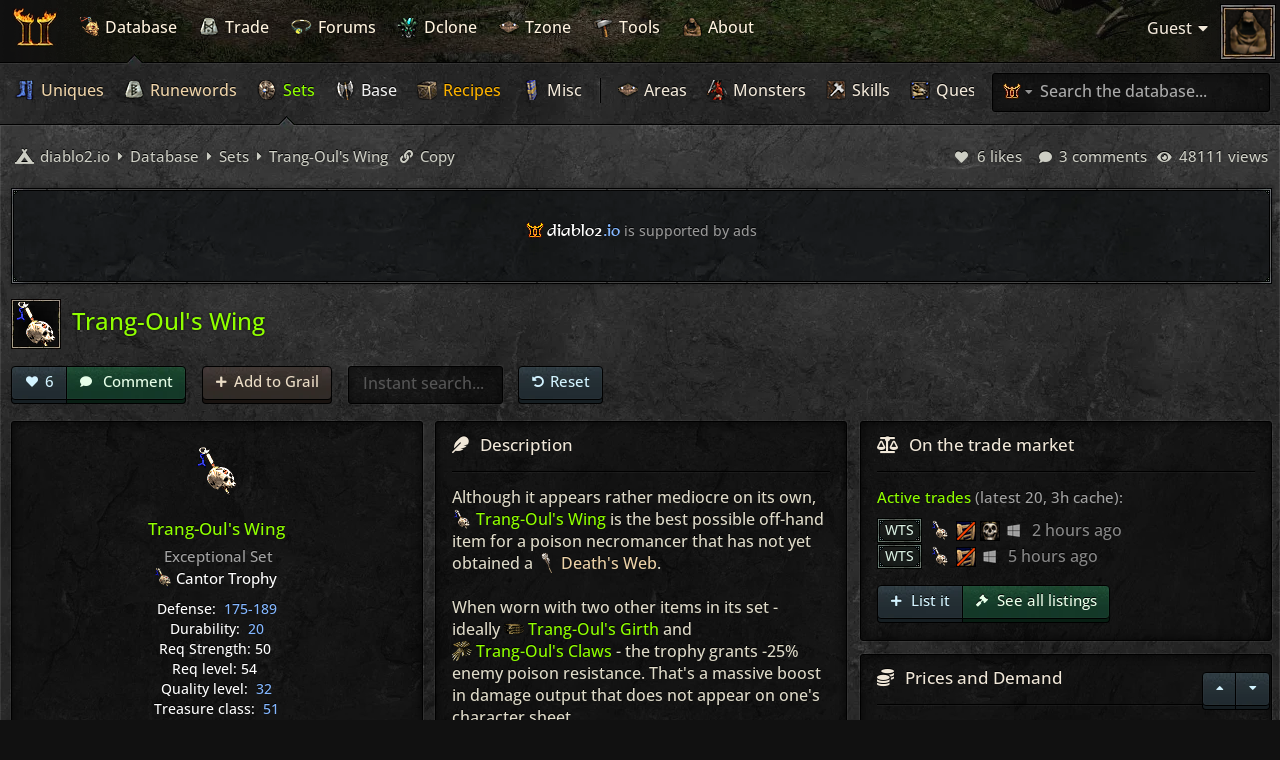

--- FILE ---
content_type: text/html; charset=UTF-8
request_url: https://diablo2.io/sets/trang-oul-s-wing-t1176.html
body_size: 36246
content:

<!----------------------------------------
                (     (     
                )\ )  )\ )  
               (()/( (()/(  
              (/(_)) /(_)))
               |_ _| |_ _|  
                | |   | |   
               |___| |___|  
                            
            https://diablo2.io

            <>~~~~~~<>~~~~~~<>

        The searchable & filterable
        item database for Diablo 2

       By Teebling (Copyright 2021).
     Protected and registered with DMCA.  

------------------------------------------->  

<!-- testing 123 -->

<!DOCTYPE html>
<html lang="en-gb" class="  no-webp">
  <head>

    <!-- fix telephone numbers -->
    <meta name="format-detection" content="telephone=no">

    <meta charset="utf-8" />
    <meta http-equiv="X-UA-Compatible" content="IE=edge">
    <meta name="viewport" content="width=device-width, initial-scale=1" />
    
    <title>
            
        
                         
          Trang-Oul's Wing 
        
        
        
                                  &bull; Diablo 2 Resurrected 
                                  Set Item
                                          
        
         &bull; diablo2.io
          </title>

    <link rel="icon" type="image/png" sizes="32x32" href="/favicon-32x32.png?v=1.34"/>
    <link rel="icon" type="image/png" sizes="16x16" href="/favicon-16x16.png?v=1.34"/>
    <link rel="apple-touch-icon" sizes="180x180" href="/apple-touch-icon.png?v=1.34">
    <link rel="manifest" href="/site.webmanifest?v=1.34">
    <link rel="mask-icon" href="/safari-pinned-tab.svg?v=1.34" color="#555555">
    <link rel="shortcut icon" href="/favicon.ico?v=1.34">
    <meta name="msapplication-TileColor" content="#151515">
    <meta name="theme-color" content="#151515">

                  <link rel="alternate" type="application/atom+xml" title="Feed - diablo2.io" href="/app.php/feed?sid=6c53a78237d2b8c7765f9cd5aa29df97">
                                <link rel="alternate" type="application/atom+xml" title="Feed - New Topics" href="/app.php/feed/topics?sid=6c53a78237d2b8c7765f9cd5aa29df97">
                          <link rel="alternate" type="application/atom+xml" title="Feed - Forum - Sets" href="/app.php/feed/forum/4?sid=6c53a78237d2b8c7765f9cd5aa29df97">
                    <link rel="alternate" type="application/atom+xml" title="Feed - Topic - Trang-Oul's Wing" href="/app.php/feed/topic/1176?sid=6c53a78237d2b8c7765f9cd5aa29df97">
                          <link rel="canonical" href="https://diablo2.io/sets/trang-oul-s-wing-t1176.html">
    
    
    <link href="https://diablo2.io/styles/zulu/theme/Formal436BT.ttf" as="font" type="font/woff2" crossorigin>

    <script src="https://diablo2.io/styles/zulu/theme/js/modernizr.min.js?v=1.50"></script>
    <script>
      Modernizr.on('webp', function (result) {
        if (result) {
        }
        else {
        }
      });
    </script>

    <!-- snowstorm behind localstorage setting -->
    <!-- <script>
      (function () {
        try {
          var snowDisabled = localStorage.getItem('snow_disabled') === '1';
          if (!snowDisabled) {
            var s = document.createElement('script');
            s.src = 'https://diablo2.io/styles/zulu/theme/js/snowstorm.min.js';
            s.defer = true;
            document.head.appendChild(s);
          }
        } catch (e) {
          // If localStorage is unavailable, default to loading snow
          var s = document.createElement('script');
          s.src = 'https://diablo2.io/styles/zulu/theme/js/snowstorm.min.js';
          s.defer = true;
          document.head.appendChild(s);
        }
      })();
    </script> -->

    <link href="https://diablo2.io/styles/zulu/theme/zulu.min.css?v=1.531" rel="stylesheet">

    
    
    <link rel="stylesheet" type="text/css" href="/styles/zulu/theme/extensions.min.css?v=1.50" />

    <link id="z-theme" rel="stylesheet" href="">
    <script>
      // Fetch user's previously selected theme from localstorage
        var sheet = document.querySelector("#z-theme");
        var theme = localStorage.getItem('theme');
        if(theme && theme !== sheet.getAttribute('href')){
          sheet.setAttribute('href', theme);
        }
    </script>

    

    <link id="z-sidebar-choice" rel="stylesheet" href="">
          <script>
        // Fetch user's previously selected sidebar preference view from localstorage
          var viewsheetsb = document.querySelector("#z-sidebar-choice");
          var viewsb = localStorage.getItem('viewsb');
          if (viewsb && viewsb !== viewsheetsb.getAttribute('href')){
            viewsheetsb.setAttribute('href', viewsb);
          }
      </script>
    
    <link id="z-tooltips-choice" rel="stylesheet" href="">
          <script>
        // Fetch user's previously selected tooltip preference view from localstorage
          var viewsheettt = document.querySelector("#z-tooltips-choice");
          var viewtt = localStorage.getItem('viewtt');
          if (viewtt && viewtt !== viewsheettt.getAttribute('href')){
            viewsheettt.setAttribute('href', viewtt);
          }
      </script>
    

    <link id="z-superwide-choice" rel="stylesheet" href="">
          <script>
        // Fetch user's previously selected sidebar preference view from localstorage
          var width = localStorage.getItem('width');
          var widthchoice = document.querySelector("#z-superwide-choice");
          if(width && width !== widthchoice.getAttribute('href')){
            widthchoice.setAttribute('href', width);
          }
      </script>
    

    
    
<meta name="description" content="Although it appears rather mediocre on its own, Trang-Oul's Wing is the best possible off-hand item for a poison necromancer that has not yet obtained a Deat…">
<meta name="twitter:card" content="summary_large_image">
<meta name="twitter:site" content="@diablo2.io">
<meta property="og:locale" content="en_GB">
<meta property="og:site_name" content="diablo2.io">
<meta property="og:url" content="https://diablo2.io/sets/trang-oul-s-wing-t1176.html">
<meta property="og:type" content="article">
<meta property="og:title" content="Trang-Oul's Wing">
<meta property="og:description" content="Although it appears rather mediocre on its own, Trang-Oul's Wing is the best possible off-hand item for a poison necromancer that has not yet obtained a Deat…">
<meta property="og:image" content="https://diablo2.io/images/media/newogimg.png">
<meta property="og:image:type" content="image/png">
<meta property="og:image:width" content="1200">
<meta property="og:image:height" content="628">
<meta property="article:published_time" content="2021-06-16T17:01:32-07:00">
<meta property="article:section" content="Sets">
<script type="application/ld+json">
{"@context":"https://schema.org","@type":"DiscussionForumPosting","url":"https://diablo2.io/sets/trang-oul-s-wing-t1176.html","headline":"Trang-Oul's Wing","description":"Although it appears rather mediocre on its own, Trang-Oul's Wing is the best possible off-hand item for a poison necromancer that has not yet obtained a Deat\u2026","image":"https://diablo2.io/images/media/newogimg.png","author":{"@type":"Person","name":"Teebling"},"datePublished":"2021-06-16T17:01:32-07:00","articleSection":"Sets","publisher":{"@type":"Organization","name":"diablo2.io","url":"https://diablo2.io","logo":{"@type":"ImageObject","url":"https://diablo2.io/images/media/newogimg.png","width":1200,"height":628}}}
</script>

	<!-- Ensure the app can be added to the home screen on iOS -->
<meta name="apple-mobile-web-app-capable" content="yes">

<!-- Ensure the app can be added to the home screen on Chrome -->
<meta name="mobile-web-app-capable" content="yes">

<!-- Sets the status bar style when the app is launched from the home screen on iOS -->
<meta name="apple-mobile-web-app-status-bar-style" content="black-translucent">

<!-- The name of your app when saved to the iOS home screen -->
<meta name="apple-mobile-web-app-title" content="diablo2.io">

<!-- The name of your app when saved to other browsers and platforms -->
<meta name="application-name" content="diablo2.io">

<script>
function ailabs_view_log(url)
{
	popup(url, 450, 450, 'AI Labs Log');
	return false;
}
</script>

    <link href="https://diablo2.io/ext/lmdi/autolinks/styles/all/theme/autolinks.css?assets_version=1191" rel="stylesheet" media="screen">
<link href="https://diablo2.io/ext/privet/ailabs/styles/prosilver/template/ailabs.css?assets_version=1191" rel="stylesheet" media="screen">
<link href="https://diablo2.io/ext/skouat/ppde/styles/all/theme/donation.css?assets_version=1191" rel="stylesheet" media="screen">
<link href="https://diablo2.io/ext/imcger/collapsequote/styles/all/template/quote.css?assets_version=1191" rel="stylesheet" media="screen">

    <style>
	.mas-status-dot.mas-color {
		background-color: #000000;
	}
	.mas-status-dot.mas-color:after {
		background-color: #000000;
	}
	.mas-status-online .mas-status-dot.mas-color {
		background-color: #00FF00;
	}
	.mas-status-online .mas-status-dot.mas-color:after {
		background-color: #00FF00;
	}
</style>
					<!-- Global site tag (gtag.js) - Google Analytics -->
		<script async src="https://www.googletagmanager.com/gtag/js?id=G-TT5LX53GSN"></script>
		<script>
			window.dataLayer = window.dataLayer || [];
			function gtag(){dataLayer.push(arguments);}
			gtag('js', new Date());

			gtag('config', 'G-TT5LX53GSN', {'anonymize_ip': true,});
		</script>
	
<!-- AnyChart Library -->

  
    <script src="https://cdn.anychart.com/releases/8.11.0/js/anychart-bundle.min.js?v=1.50"></script>
    <script src="https://cdn.anychart.com/releases/8.11.0/themes/dark_blue.min.js?v=1.50"></script>
    <!-- Include the data adapter -->
    <script src="https://cdn.anychart.com/releases/8.11.0/js/anychart-data-adapter.min.js?v=1.50"></script>

  

<script data-cfasync="false">window.nitroAds=window.nitroAds||{createAd:function(){return new Promise(e=>{window.nitroAds.queue.push(["createAd",arguments,e])})},addUserToken:function(){window.nitroAds.queue.push(["addUserToken",arguments])},queue:[]};</script>
<script data-cfasync="false" async src="https://s.nitropay.com/ads-916.js"></script>


<link href="https://diablo2.io/styles/zulu/theme/ads.min.css?v=1.50" rel="stylesheet">

<style>

/* Cookie styling */

.ncmp__banner-inner {
  text-shadow: none !important;
}

#ncmp__modal .ncmp__modal, #nitropay-ccpa-shadow #nitropay-ccpa-popup { 
  text-shadow: none !important; 
}

.ncmp__banner {
  bottom: 10px !important;
  right: 10px !important;
  transition: none !important;
  box-shadow: 0 0 6px rgb(0 0 0 / 40%) !important;
}

.ncmp__language-picker img {
  display: none;
}

#ncmp__tool, #ncmp__modal {
  font-weight:500 !important;
  -webkit-font-smoothing: antialiased !important;
      -moz-osx-font-smoothing: grayscale !important;
}

.ncmp__banner .ncmp__banner-info h2 {
  margin: 0 auto !important;
  margin-top: -5px !important;
  margin-bottom: 10px !important;
  color: #d3f3ff;
}

    .ncmp__banner .ncmp__banner-info h2::before {
      font-family: "Font Awesome 5 Free" !important;
      content: "\f564";
      display: inline-block;
      font-weight: 900;
      position: relative;
      top: 0px;
      margin-right: 10px;
    }

.ncmp__banner .ncmp__banner-sections .ncmp__banner-section-1 p, .ncmp__banner .ncmp__banner-sections .ncmp__banner-section-2 p, .ncmp__banner .ncmp__banner-sections .ncmp__banner-section-3 p {
  color: #aaa !important;
}

.ncmp__normalise b, .ncmp__normalise strong {
  color: #84b7ff !important;
  filter: brightness(1.0) !important;
}

#ncmp__tool button.ncmp__btn, #ncmp__tool a.ncmp__btn, #ncmp__modal button.ncmp__btn, #ncmp__modal a.ncmp__btn {
      display: inline-block !important;
      margin-bottom: 10px !important;
      background-color: #103c27 !important;
      box-shadow: inset 0 0 2px rgba(255, 255, 255, .1), 0 4px 0 -1px #081e13, 0 4px 0 0 #000 !important;
      background-repeat: repeat-x !important;
      background-position: 0px 0px !important;
      background-size: 119px 64px !important;
      color: #e7ffe9 !important;
      font-size: 15px !important;
      cursor: pointer !important;
      height: 34px !important;
      border: 1px solid #000 !important;
      padding-left: 13px !important;
      padding-right: 12px !important;
      padding-top: 4px !important;
      padding-bottom: 6px !important;
      border-radius: 4px !important;
      line-height: 0px !important;
}

#ncmp__tool button.ncmp__btn:hover, #ncmp__tool a.ncmp__btn:hover, #ncmp__modal button.ncmp__btn:hover, #ncmp__modal a.ncmp__btn:hover { 
      filter: brightness(140%);
      text-shadow: 0px 0px 5px #000;
}
  /* PNG generic GREEN button */
    .no-webp #ncmp__tool button.ncmp__btn, .no-webp #ncmp__tool a.ncmp__btn, .no-webp #ncmp__modal button.ncmp__btn, .no-webp #ncmp__modal a.ncmp__btn {
      background-image: url(/styles/zulu/theme/images/ui/buttong.png) !important;
    }
  /* WEBP generic GREEN button */
    .webp #ncmp__tool button.ncmp__btn, .webp #ncmp__tool a.ncmp__btn, .webp #ncmp__modal button.ncmp__btn, .webp #ncmp__modal a.ncmp__btn {
      background-image: url(/styles/zulu/theme/images/ui/buttong.webp) !important;
    } 


    /* non green button */

#ncmp__tool button.ncmp__btn-border, #ncmp__tool a.ncmp__btn-border, #ncmp__modal button.ncmp__btn-border, #ncmp__modal a.ncmp__btn-border {
      background-color: #232b32 !important;
      box-shadow: inset 0 0 2px rgba(255, 255, 255, .1), 0 4px 0 -1px #161e22, 0 4px 0 0 #000 !important;
      color: #d3f3ff !important;
    }


  /* PNG generic BLUE button */
    .no-webp #ncmp__tool button.ncmp__btn-border, .no-webp #ncmp__tool a.ncmp__btn-border, .no-webp #ncmp__modal button.ncmp__btn-border, .no-webp #ncmp__modal a.ncmp__btn-border {
      background-image: url(/styles/zulu/theme/images/ui/button.png) !important;
    }
  /* WEBP generic BLUE button */
    .webp #ncmp__tool button.ncmp__btn-border, .webp #ncmp__tool a.ncmp__btn-border, .webp #ncmp__modal button.ncmp__btn-border, .webp #ncmp__modal a.ncmp__btn-border {
      background-image: url(/styles/zulu/theme/images/ui/button.webp) !important;
    } 

.ncmp__language > a {
    top: 12px !important;
    right: 20px !important;
}

.ncmp__language span {
    color: #d3f3ff !important;
}

#ncmp__tool a, #ncmp__modal a {
  color: #fff !important;
}

.ncmp__banner .ncmp__banner-actions .ncmp__banner-consent p {
  color: #aaa !important;
}

.ncmp__banner .ncmp__banner-actions {
  margin-top: 10px !important;
}

.ncmp__banner .ncmp__banner-updated {
  padding: 5px 10px;
  background: rgba(0,0,0,0.4) !important;
  border: 1px solid #000 !important;
  border-radius: 3px;
  color: #fff !important;
  margin-bottom: 15px;
  font-size: 13px;
}

@media screen and (max-width: 699px) {
  .ncmp__banner {
    margin-right: -2px !important;
  }
}

@media screen and (max-width: 1023px) {
  .ncmp__banner .ncmp__banner-info h2 { 
    margin-top: -2px !important;
  }
  .ncmp__language > a {
      top: 11px !important;
      right: 15px !important;
  }
}


/* Video player styling */

.anti-click-area {
  display: none !important;
}

.ac-player-wrapper.ac-floated-player {
  right: 10px !important;
  bottom: 64px !important;
}

.ac-lre-ima-ad-wrapper {
  position: relative;
  top: 6px !important;
  left: 6px !important;
}

.ac-lre-ad-bar {
  display: none !important;
}

#nitro-float-close {
  right: 12px !important;
}

.na-float-visible {
  right: 12px !important;
}



/* New video player styling */

.op-controls {
  display: none !important;
}



/* Mobile anchor styling */

#z-mobi-anchor {
  background: unset !important;
  padding: 0px;
  margin: 0px;
  width: 100%;
  height: 56px !important;
  padding-top: 3px !important;
  transition: none !important;
  z-index: 9998 !important;
}

#z-mobi-anchor iframe {
  display: inline-block !important;
}

#z-mobi-anchor-close {
  background: #ff0000;
  border-radius: 3px;
  border: 1px solid #000;
  box-shadow: 0px 0px 2px 2px rgba(0,0,0,0.2);
  width: 22px !important;
  height: 22px !important;
  z-index: 9999 !important;
  background-size: 20px 20px !important;
  background-position: center !important;
  filter: brightness(1.15);
  bottom: 28px !important;
  right: 6px !important;
  opacity: 1 !important;
  transition: none !important;

}

.no-webp #z-mobi-anchor, .no-webp .ncmp__banner {
  background: url(/styles/zulu/theme/images/ui/tt_tl_tiny_i_m.png) top left no-repeat,
        url(/styles/zulu/theme/images/ui/tt_tr_tiny_i_m.png) top right no-repeat,
        url(/styles/zulu/theme/images/ui/tt_bl_tiny_i_m.png) bottom left no-repeat,
        url(/styles/zulu/theme/images/ui/tt_br_tiny_i_m.png) bottom right no-repeat,
        url(/styles/zulu/theme/images/ui/tt_border_t_tiny_i_b.png) top repeat-x,
        url(/styles/zulu/theme/images/ui/tt_border_b_tiny_i_b.png) bottom repeat-x,
        url(/styles/zulu/theme/images/ui/tt_border_l_tiny_i_b.png) left repeat-y, 
        url(/styles/zulu/theme/images/ui/tt_border_r_tiny_i_b.png) right repeat-y,
        url(/styles/zulu/theme/images/ui/bgtile_bl.png) repeat !important;
        background-size: 18px 18px, 18px 18px, 18px 18px, 18px 18px, 70px 3px, 70px 3px, 3px 70px, 3px 70px, 590px !important;
}

.webp #z-mobi-anchor, .webp .ncmp__banner {
        background: url(/styles/zulu/theme/images/ui/tt_tl_tiny_i_m.webp) top left no-repeat,
        url(/styles/zulu/theme/images/ui/tt_tr_tiny_i_m.webp) top right no-repeat,
        url(/styles/zulu/theme/images/ui/tt_bl_tiny_i_m.webp) bottom left no-repeat,
        url(/styles/zulu/theme/images/ui/tt_br_tiny_i_m.webp) bottom right no-repeat,
        url(/styles/zulu/theme/images/ui/tt_border_t_tiny_i_b.webp) top repeat-x,
        url(/styles/zulu/theme/images/ui/tt_border_b_tiny_i_b.webp) bottom repeat-x,
        url(/styles/zulu/theme/images/ui/tt_border_l_tiny_i_b.webp) left repeat-y, 
        url(/styles/zulu/theme/images/ui/tt_border_r_tiny_i_b.webp) right repeat-y,
        url(/styles/zulu/theme/images/ui/bgtile_bl.webp) repeat !important;
        background-size: 18px 18px, 18px 18px, 18px 18px, 18px 18px, 70px 3px, 70px 3px, 3px 70px, 3px 70px, 590px !important;
}

#z-mobi-anchor-close:hover {
  filter: brightness(1.4);
  box-shadow: 0px 0px 5px 5px rgba(0,0,0,0.5);
}

.no-webp #z-mobi-anchor-close, .no-webp #video-nc-m {
  background: url(/styles/zulu/theme/images/ui/close.png) !important;
}

.webp #z-mobi-anchor-close, .webp #video-nc-m {
  background: url(/styles/zulu/theme/images/ui/close.webp) !important;
}

#video-nc-wrap {
  right: 12px !important;
  bottom: 59px !important;
}

#z-mobi-anchor-close img {
  display: none;
}

/* Retina */

@media only screen and (min--moz-device-pixel-ratio:2),
only screen and (-o-min-device-pixel-ratio:2/1),
only screen and (-webkit-min-device-pixel-ratio:2),
only screen and (min-device-pixel-ratio:2) {

  .no-webp #z-mobi-anchor-close {
    background: url(/styles/zulu/theme/images/ui/close2x.png) !important;
      background-size: 20px 20px !important;
  }

  .webp #z-mobi-anchor-close {
    background: url(/styles/zulu/theme/images/ui/close2x.webp) !important;
      background-size: 20px 20px !important;
  }

.no-webp #z-mobi-anchor, .no-webp .ncmp__banner  {
  background: url(/styles/zulu/theme/images/ui/tt_tl_tiny_i_m2x.png) top left no-repeat,
        url(/styles/zulu/theme/images/ui/tt_tr_tiny_i_m2x.png) top right no-repeat,
        url(/styles/zulu/theme/images/ui/tt_bl_tiny_i_m2x.png) bottom left no-repeat,
        url(/styles/zulu/theme/images/ui/tt_br_tiny_i_m2x.png) bottom right no-repeat,
        url(/styles/zulu/theme/images/ui/tt_border_t_tiny_i_b2x.png) top repeat-x,
        url(/styles/zulu/theme/images/ui/tt_border_b_tiny_i_b2x.png) bottom repeat-x,
        url(/styles/zulu/theme/images/ui/tt_border_l_tiny_i_b2x.png) left repeat-y, 
        url(/styles/zulu/theme/images/ui/tt_border_r_tiny_i_b2x.png) right repeat-y,
        url(/styles/zulu/theme/images/ui/bgtile_bl2x.png) repeat !important;
        background-size: 18px 18px, 18px 18px, 18px 18px, 18px 18px, 70px 3px, 70px 3px, 3px 70px, 3px 70px, 590px !important;
}

.webp #z-mobi-anchor, .webp .ncmp__banner  {
        background: url(/styles/zulu/theme/images/ui/tt_tl_tiny_i_m2x.webp) top left no-repeat,
        url(/styles/zulu/theme/images/ui/tt_tr_tiny_i_m2x.webp) top right no-repeat,
        url(/styles/zulu/theme/images/ui/tt_bl_tiny_i_m2x.webp) bottom left no-repeat,
        url(/styles/zulu/theme/images/ui/tt_br_tiny_i_m2x.webp) bottom right no-repeat,
        url(/styles/zulu/theme/images/ui/tt_border_t_tiny_i_b2x.webp) top repeat-x,
        url(/styles/zulu/theme/images/ui/tt_border_b_tiny_i_b2x.webp) bottom repeat-x,
        url(/styles/zulu/theme/images/ui/tt_border_l_tiny_i_b2x.webp) left repeat-y, 
        url(/styles/zulu/theme/images/ui/tt_border_r_tiny_i_b2x.webp) right repeat-y,
        url(/styles/zulu/theme/images/ui/bgtile_bl2x.webp) repeat !important;
        background-size: 18px 18px, 18px 18px, 18px 18px, 18px 18px, 70px 3px, 70px 3px, 3px 70px, 3px 70px, 590px !important;
}

  /* PNG generic GREEN button */
    .no-webp #ncmp__tool button.ncmp__btn, #ncmp__tool a.ncmp__btn, #ncmp__modal button.ncmp__btn, #ncmp__modal a.ncmp__btn {
      background-image: url(/styles/zulu/theme/images/ui/buttong2x.png) !important;
      background-size: 119px 64px !important;
    }
  /* WEBP generic GREEN button */
    .webp #ncmp__tool button.ncmp__btn, #ncmp__tool a.ncmp__btn, #ncmp__modal button.ncmp__btn, #ncmp__modal a.ncmp__btn {
      background-image: url(/styles/zulu/theme/images/ui/buttong2x.webp) !important;
      background-size: 119px 64px !important;
    } 

  /* PNG generic BLUE button */
    .no-webp #ncmp__tool button.ncmp__btn-border, .no-webp #ncmp__tool a.ncmp__btn-border, .no-webp #ncmp__modal button.ncmp__btn-border, .no-webp #ncmp__modal a.ncmp__btn-border {
      background-image: url(/styles/zulu/theme/images/ui/button2x.png) !important;
      background-size: 119px 64px !important;

    }
  /* WEBP generic BLUE button */
    .webp #ncmp__tool button.ncmp__btn-border, .webp #ncmp__tool a.ncmp__btn-border, .webp #ncmp__modal button.ncmp__btn-border, .webp #ncmp__modal a.ncmp__btn-border {
      background-image: url(/styles/zulu/theme/images/ui/button2x.webp) !important;
      background-size: 119px 64px !important;

    } 


}


</style>




    <style type="text/css">@font-face {font-family:Open Sans;font-style:normal;font-weight:400;src:url(/cf-fonts/s/open-sans/5.0.20/latin/400/normal.woff2);unicode-range:U+0000-00FF,U+0131,U+0152-0153,U+02BB-02BC,U+02C6,U+02DA,U+02DC,U+0304,U+0308,U+0329,U+2000-206F,U+2074,U+20AC,U+2122,U+2191,U+2193,U+2212,U+2215,U+FEFF,U+FFFD;font-display:swap;}@font-face {font-family:Open Sans;font-style:normal;font-weight:400;src:url(/cf-fonts/s/open-sans/5.0.20/greek-ext/400/normal.woff2);unicode-range:U+1F00-1FFF;font-display:swap;}@font-face {font-family:Open Sans;font-style:normal;font-weight:400;src:url(/cf-fonts/s/open-sans/5.0.20/vietnamese/400/normal.woff2);unicode-range:U+0102-0103,U+0110-0111,U+0128-0129,U+0168-0169,U+01A0-01A1,U+01AF-01B0,U+0300-0301,U+0303-0304,U+0308-0309,U+0323,U+0329,U+1EA0-1EF9,U+20AB;font-display:swap;}@font-face {font-family:Open Sans;font-style:normal;font-weight:400;src:url(/cf-fonts/s/open-sans/5.0.20/hebrew/400/normal.woff2);unicode-range:U+0590-05FF,U+200C-2010,U+20AA,U+25CC,U+FB1D-FB4F;font-display:swap;}@font-face {font-family:Open Sans;font-style:normal;font-weight:400;src:url(/cf-fonts/s/open-sans/5.0.20/greek/400/normal.woff2);unicode-range:U+0370-03FF;font-display:swap;}@font-face {font-family:Open Sans;font-style:normal;font-weight:400;src:url(/cf-fonts/s/open-sans/5.0.20/cyrillic/400/normal.woff2);unicode-range:U+0301,U+0400-045F,U+0490-0491,U+04B0-04B1,U+2116;font-display:swap;}@font-face {font-family:Open Sans;font-style:normal;font-weight:400;src:url(/cf-fonts/s/open-sans/5.0.20/latin-ext/400/normal.woff2);unicode-range:U+0100-02AF,U+0304,U+0308,U+0329,U+1E00-1E9F,U+1EF2-1EFF,U+2020,U+20A0-20AB,U+20AD-20CF,U+2113,U+2C60-2C7F,U+A720-A7FF;font-display:swap;}@font-face {font-family:Open Sans;font-style:normal;font-weight:400;src:url(/cf-fonts/s/open-sans/5.0.20/cyrillic-ext/400/normal.woff2);unicode-range:U+0460-052F,U+1C80-1C88,U+20B4,U+2DE0-2DFF,U+A640-A69F,U+FE2E-FE2F;font-display:swap;}</style>

  
  
  </head>

<body id="phpbb" class="nojs notouch  section-viewtopic/sets/trang-oul-s-wing-t1176.html ltr  ">
  <!-- start header -->
  <div class="z-xmas-hat z-hidden-imp"></div>
  <header>
    <!-- start global navigation -->
    <nav class="z-global">
      <!-- start mobile header -->
      <div class="zm-global">
        <div class="zm-col">
          <a class="z-header-btn toggle-panel-l">
          </a>
        </div>
        <div class="zm-col">
          <a href="/index.php" class="z-hover-link z-hover-index-link">
            <div class="zm-logo"></div>
          </a>
        </div>
        <div class="zm-col zm-noti-hook">
          <a class="z-header-btn-r toggle-panel">
          </a>
        </div>
      </div>
      <!-- end mobile header -->
      <!-- start desktop header -->
      <ul class="z-mainnav z-hflow">
        <span class="indidark  z-indi-db   "></span>

        <span class="z-hover-index-link-indi z-active-blue z-hidden"></span>
        <span class="z-hover-database-link-indi z-active-blue z-hidden"></span>
        <span class="z-hover-trade-link-indi z-active-blue z-hidden"></span>
        <span class="z-hover-forums-link-indi z-active-blue z-hidden"></span>
        <span class="z-hover-dclone-link-indi z-active-blue z-hidden"></span>
        <span class="z-hover-tzone-link-indi z-active-blue z-hidden"></span>
        <span class="z-hover-tools-link-indi z-active-blue z-hidden"></span>
        <span class="z-hover-about-link-indi z-active-blue z-hidden"></span>

        <a href="/index.php" class="z-hover-link z-hover-index-link">
          <li class="z-hero-tiny z-hidden zi zi-tinylog"></li>
        </a>
        <a href="/index.php" class="z-hover-link z-hover-index-link">
          <li class="z-logo"></li>
        </a>
        <a href="/index.php" class="z-hover-link z-hover-index-link">
          <li class="z-global-string">diablo2<span class="z-blue">.io</span></li>
        </a>
        <div class="z-bar z-global-bar"></div>
        <a href="/database" class="z-hover-link z-hover-database-link">
          <li><i class="zi zi-sub zi-demonheadage z-smaller-icon z-nunav"></i> Database</li>
        </a>
        <a href="/trade" class="z-hover-link z-hover-trade-link">
          <li><i class="zi zi-sub zi-jah  z-smaller-icon z-nunav"></i> Trade</li>
        </a>
        <a href="/forums" class="z-hover-link z-hover-forums-link">
          <li><i class="zi zi-sub zi-diadems z-smaller-icon z-nunav"></i> Forums</li>
        </a>
        <a href="/dclonetracker.php" class="z-hover-link z-hover-dclone-link">
          <li><i class="zi zi-sub zi-dclone z-smaller-icon z-nunav"></i> Dclone</li>
        </a>
        <a href="/tzonetracker.php" class="z-hover-link z-hover-tzone-link">
          <li><i class="zi zi-sub zi-zones z-smaller-icon z-nunav"></i> Tzone</li>
        </a>
        <a href="/tools.php" class="z-hover-link z-hover-tools-link">
          <li><i class="zi zi-sub zi-tools z-smaller-icon z-nunav"></i> Tools</li>
        </a>
        <a href="/about.php" class="z-hover-link z-hover-about-link">
          <li><i class="zi zi-sub zi-patch z-smaller-icon z-nunav"></i> About</li>
        </a>
      </ul>
      <!-- end desktop header -->
      <!-- start user header -->
      <ul class="z-usernav z-disable-select">

        <!-- ends the guest conditional -->
          <li class="z-mobi-cog">
            <div class="z-brass-cog z-darken-bell"></div>
          </li>

        <!-- start user dropdown -->
        <div class="z-dropdown-anchor">
          <span class="z-dropdown z-disable-select">
            <div class="z-smalltip-o">
              <div class="z-smalltip-i">
                <div class="z-smalltip-s z-js-user-return">
                  <div class="z-dd-pointer"></div>
                  <div class="z-js-user">
                    <div class="z-hr-mm"></div> 
                                        <li>
                      <a class="z-redirected-header" href="https://diablo2.io/ucp.php?mode=login&amp;redirect=viewtopic.php%2Fsets%2Ftrang-oul-s-wing-t1176.html%3Fforum_uri%3Dsets%26start%3D%26t%3D1176&amp;sid=6c53a78237d2b8c7765f9cd5aa29df97">
                         <span class="zi zi-mm-ub zi-mm-ub-ud zi-tp"></span>Log in
                      </a>
                    </li>     
                    <li>
                      <a href="https://diablo2.io/ucp.php?mode=register&amp;sid=6c53a78237d2b8c7765f9cd5aa29df97">
                        <span class="zi zi-mm-ub zi-mm-ub-ud zi-contributor "></span>Register
                      </a>
                    </li> 


                    <div class="z-hr"></div> 
                                         
                    <div class="z-clear"></div>
                  <span class="z-mobi-hide">                    <li class="z-show-tooltips">
                      <a>
                         <span class="zi zi-mm-ub-chg-act zi-misc"></span>Tooltips <strong class="error">off</strong><span class="z-space"></span>
                      </a>
                    </li>
                    <li class="z-hide-tooltips">
                      <a>
                         <span class="zi zi-mm-ub-chg-act zi-misc"></span>Tooltips <strong class="z-sets-title">on</strong><span class="z-space"></span>
                      </a>
                    </li>
                  </span>
                    <li class="z-show-sidebar z-mobi-hide">
                       <a><span class="zi zi-mm-ub-chg-act zi-crushingblow"></span>Show Sidebar</a>
                    </li>
                    <li class="z-hide-sidebar z-mobi-hide">
                       <a><span class="zi zi-mm-ub-chg-act zi-crushingblow"></span>Hide Sidebar</a>
                    </li>
                    <li class="z-chg-act-click">
                      <a>
                        <span class="zi zi-mm-ub zi-mm-ub-ud zi-chgact"></span><span class="z-mobi-hide">Change </span>Act<span class="z-space"></span><span class="z-space"></span><i class="fas fa-caret-down"></i>
                      </a>
                    </li>
                    <li class="z-chg-act z-indented">
                      <a class="z-act-toggle z-act-1">
                        <span class="zi zi-mm-ub-chg-act zi-zones"></span>Act I<span class="z-space"></span>
                      </a>
                      <br>
                      <a class="z-act-toggle z-act-2">
                        <span class="zi zi-mm-ub-chg-act zi-zones"></span>Act II<span class="z-space"></span>
                      </a>
                      <br>
                      <a class="z-act-toggle z-act-3">
                        <span class="zi zi-mm-ub-chg-act zi-zones"></span>Act III<span class="z-space"></span>
                      </a>
                      <br>
                      <a class="z-act-toggle z-act-4">
                        <span class="zi zi-mm-ub-chg-act zi-zones"></span>Act IV<span class="z-space"></span>
                      </a>
                      <br>
                      <a class="z-act-toggle z-act-5">
                        <span class="zi zi-mm-ub-chg-act zi-zones"></span>Act V<span class="z-space"></span>
                      </a>
                    </li>

                                      </div>
                </div>
              </div>
            </div>
          </span>
        </div>
        <!-- end user dropdown -->

        <span class="z-userdetails">
          <li class="z-js-userdetails z-name">
                      <span class="z-bone" style="margin-right: 5px;">Guest <i class="fas fa-caret-down z-user-ddcaret" aria-hidden="true"></i></span>          </li>
        </span>

         <a href="">
          <li class="z-js-avatar-return">
            <figure class="z-avatar">
                <img src="/styles/zulu/theme/images/ui/no_avatar2x.png">
              <div class="z-user-frame z-poster-frame-gold-stone"></div>
            </figure>
          </li>
        </a>
      </ul>
      <!-- end user header -->
    </nav>
    <!-- end global navigation -->
    <!-- start mobile search bar -->
    <div class="zm-tx-noti-results           ">
                <div class="z-toggle-search z-desktop-hide">
            <div class="z-search-indicator z-db-search"></div> <i class="fas fa-caret-down z-search-caret"></i>
          </div>
      <div class="zm-tx-search" style=" top: 0px;">

      </div>
    </div>
    <!-- end mobile search bar -->
    <!-- start sub navigation -->
    <nav class="z-sub">
      <div class="z-subnav-wrap">

        <!-- start z-subnav-left -->
        <div class="z-subnav-left">
          <ul class="z-subnav z-hflow dragscroll z-ff-ul ">


          <section class="z-hover-index-dot">

            <span class="z-hover z-nohoverme-a  z-hover-index
              ">

                          </span>

            
            
            
            
            
            
            
            


            <span class="z-hover z-hover-login z-hidden ">

              <li style="margin-left: 7px;" class="">
                <a href="https://diablo2.io/ucp.php?mode=login&amp;redirect=viewtopic.php%2Fsets%2Ftrang-oul-s-wing-t1176.html%3Fforum_uri%3Dsets%26start%3D%26t%3D1176&amp;sid=6c53a78237d2b8c7765f9cd5aa29df97">
                  <span class="zi zi-sub zi-offensiveaur"></span> Log into account
                </a>
              </li>

              <li style="margin-left: 7px;" class="">
                <a href="https://diablo2.io/ucp.php?mode=register&amp;sid=6c53a78237d2b8c7765f9cd5aa29df97">
                  <span class="zi zi-sub zi-defensiveaur"></span> Register an account
                </a>
              </li>
               
               <div class="z-bar"></div>

              <li style="margin-left: 7px;">
                <a href="/ucp.php?mode=privacy">
                   Privacy
                </a>
              </li>

              <li>
                <a href="/ucp.php?mode=terms">
                  Terms
                </a>
              </li>

            </span>

          </section>


            <span class="z-hover z-hover-ucp z-hidden ">
              <li style="margin-left: 7px;" class=""><a href="/mcp.php?i=143"><span class="zi zi-sub zi-ik"></span> Summary</a>
              </li>

              <li class=""><a href="/mcp.php?i=144"><span class="zi zi-sub zi-blinds"></span> Queue</a>
              </li>

              <li class=""><a href="/mcp.php?i=145"><span class="zi zi-sub zi-defensiveaur"></span> Reports</a>
              </li>

               <li class=""><a href="/mcp.php?i=146"><span class="zi zi-sub zi-curses"></span> User Notes</a>
              </li>


              <li class=""><a href="/mcp.php?i=147"><span class="zi zi-sub zi-block"></span> Warnings</a>
              </li>


              <li class=""><a href="/mcp.php?i=149"><span class="zi zi-sub zi-hammers"></span> Banning</a>
              </li>


              <li class=""><a href="/mcp.php?i=148"><span class="zi zi-sub zi-contributor"></span> Logs</a>
              </li>

            </span>

            <span class="z-hover z-hover-mcp z-hidden ">

               <li style="margin-left: 7px;" class="">
                <a href="/ucp.php?i=ucp_pm">
                   <span class="zi zi-sub zi-pms"></span> Messages
                </a>
              </li>

               <li class=" z-prof-indi ">
                <a href="/ucp.php?i=200">
                   <span class="zi zi-sub zi-aldurs"></span> Appearance
                </a>
              </li>

              <li class=" z-saved-indi">
                <a href="/ucp.php?i=189">
                  <span class="zi zi-sub zi-allskills"></span> Bookmarks
                </a>
              </li>

              <li class=" z-noti-indi">
                <a href="/ucp.php?i=192">
                  <span class="zi zi-sub zi-bell"></span> Notifications
                </a>
              </li>

              <li class=" z-acc-indi">
                <a href="/ucp.php?i=310">
                  <span class="zi zi-sub zi-lock"></span> Account
                </a>
              </li>


            </span>


        <section class="z-hover-database-dot">
            <span class="z-hover z-hover-database z-hidden z-shown-inline z-hover-orig">

            <span class="z-hover z-hover-database z-hidden z-shown-inline z-hover-orig">

            <li >
              <a class="z-uniques" href="/uniques">
              <span class="zi zi-sub zi-uniques"></span> Uniques
              </a>
            </li>
            <li >
              <a class="z-uniques-title" href="/runewords">
                <span class="zi zi-sub zi-cham"></span> Runewords
              </a>
            </li>
            <li class="z-active">
              <a class="z-sets-title" href="/sets">
                <span class="zi zi-sub zi-sets"></span> Sets
              </a>
            </li>
            <li >
              <a class="z-baseitem" href="/base">
                <span class="zi zi-sub zi-base"></span> Base
              </a>
            </li>
            <li class="z-hidden-imp">
              <a class="z-blue" href="/magic">
                <span class="zi zi-sub zi-energy"></span> Magic
              </a>
            </li>
            <li >
              <a class="z-recipes" href="/recipes">
                <span class="zi zi-sub zi-cube"></span> Recipes
              </a>
            </li>
            <li >
              <a class="z-bone" href="/misc">
                <span class="zi zi-sub zi-misc"></span> Misc
              </a>
            </li>
                        <div class="z-bar"></div>
           <li >
              <a href="/areas/">
                <span class="zi zi-sub zi-zones"></span> Areas
              </a>
            </li>
            <li >
              <a href="/monsters">
                <span class="zi zi-sub zi-monsters"></span> Monsters
              </a>
            </li>
            <li >
              <a href="/skills">
                <span class="zi zi-sub zi-skills"></span> Skills
              </a>
            </li>
            <li >
              <a href="/quests/">
                <span class="zi zi-sub zi-quests"></span> Quests
              </a>
            </li>
            <li >
              <a href="/npcs">
                <span class="zi zi-sub zi-npcs"></span> NPCs
              </a>
            </li>
              </span><!-- conditional for MCP -->
            </span>

          </section>

<section class="z-hover-trade-dot">
           <span class="z-hover z-hover-trade z-hidden ">

            <li class="z-uniques ">
              <a href="/trade">
                <span class="zi zi-sub zi-trade"></span> The Market
              </a>
            </li>
            <li class="">
              <a href="/browsetrades.php">
                <span class="zi zi-sub zi-browsetrades"></span> Browse Trades
              </a>
            </li>
            <li class="">
              <a href="/search.php">
                <span class="zi zi-sub zi-advsearch" style="filter: brightness(1.10);"></span> Search Trades
              </a>
            </li>
            <li  class="">
              <a href="/price-check">
                <span class="zi zi-sub zi-pcheck"></span> Price Check
              </a>
            </li>
            <div class="z-bar"></div>
            <li class="">
              <a href="https://diablo2.io/ucp.php?mode=login&amp;redirect=viewtopic.php%2Fsets%2Ftrang-oul-s-wing-t1176.html%3Fforum_uri%3Dsets%26start%3D%26t%3D1176&amp;sid=6c53a78237d2b8c7765f9cd5aa29df97">
                <span class="zi zi-sub zi-gheed"></span> New Trade
              </a>
            </li>

            <li class="">
              <a href="https://diablo2.io/ucp.php?mode=login&amp;redirect=viewtopic.php%2Fsets%2Ftrang-oul-s-wing-t1176.html%3Fforum_uri%3Dsets%26start%3D%26t%3D1176&amp;sid=6c53a78237d2b8c7765f9cd5aa29df97">
                <span class="zi zi-sub zi-holygrail"></span> Stash
              </a>
            </li>

            <div class="z-bar"></div>

            <li class="">
              <a href="/trade-stats.php">
                <span class="zi zi-sub zi-enhdef"></span> Stats
              </a>
            </li>
            <li class="">
              <a href="/price-check/rules-and-tips-for-trading-on-diablo2-io-t8487.html">
                <span class="zi zi-sub zi-ik"></span> Rules & Tips
              </a>
            </li>
          </span>
</section>

<section class="z-hover-forums-dot">
           <span class="z-hover z-hover-forums z-hidden ">


             <span class="z-hover z-hover-forums z-hidden z-shown-inline z-hover-orig">


            <li >
              <a href="/forums" class="z-gendisc">
                <span class="zi zi-sub z-db-search" style="top: 4px; margin-right: 3px;"></span> Diablo 2 General Discussion
              </a>
            </li>
            <div class="z-bar"></div>
            <li >
              <a href="/feedback">
                <span class="zi zi-sub zi-allresists"></span> Feedback
              </a>
            </li>
            
            <li >
              <a href="/bug-reports">
                <span class="zi zi-sub zi-bugs"></span> Bug Reports
              </a>
            </li>
            
            <li >
              <a href="/contributions">
                <span class="zi zi-sub zi-allskills"></span> Contribs
              </a>
            </li>
            <li >
              <a href="/forums/diablo2-io-1-50-update-auto-tzs-dclone-tracking-push-notifications-trade-improvements-and-more-t1596358.html">
                <span class="zi zi-sub zi-curses"></span> Changelog
              </a>
            </li> 
            
            </span><!-- conditional for mcp -->
            </span>

</section>

<section class="z-hover-about-dot">
             <span class="z-hover z-hover-about z-hidden ">

              <li >
                <a href="/about.php" class="z-gendisc">
                  <span class="zi zi-sub zi-charms"></span> About the site
                </a>
              </li>
              <div class="z-bar"></div>
              <li class="">
               
                  <a href="/memberlist.php" >
                    <span class="zi zi-sub zi-patch"></span> Members List
                  </a>
              </li>

              <li class="">
                <a href="https://diablo2.io/the-team.html?sid=6c53a78237d2b8c7765f9cd5aa29df97">
                  <span class="zi zi-sub zi-npcs"></span> The Team
                </a>
              </li>
              <li class="">
                <a href="/credits.php">
                  <span class="zi zi-sub zi-lightradius"></span> Credits
                </a>
              </li>
              <li >
                <a href="https://diablo2.io/memberlist.php?mode=contactadmin&amp;sid=6c53a78237d2b8c7765f9cd5aa29df97">
                  <span class="zi zi-sub zi-contributor"></span> Contact
                </a>
              </li>
              <li >
                <a href="/donate">
                  <span class="zi zi-sub zi-golddrop"></span> Donate
                </a>
              </li>
              <div class="z-bar"></div>
              <li >
                <a href="/discord.php">
                  <span class="zi zi-sub zi-discord"></span> Discord
                </a>
              </li>  

            </span>

</section>

<section class="z-hover-dclone-dot">
             <span class="z-hover z-hover-dclone z-hidden ">

              <li  style="margin-left:7px;">
                <a href="/dclonetracker.php" style=>
                  <span class="zi zi-sub zi-dclone"></span> Diablo Clone Tracker
                </a>
              </li>

              <div class="z-bar"></div>

              <li >
                <a href="/forums/new-diablo-clone-mechanics-revealed-t852811.html">
                  <span class="zi zi-sub zi-curses"></span> Dclone Guide
                </a>
              </li>

              <li  >
                <a href=/forums/trusted-dclone-killers-t955189.html#unread">
                  <div class="zi zi-smalltopic " style="background-image: url('/styles/zulu/theme/images/items/bluecharm_ticon.png'); background-repeat: no-repeat; margin-left:0px; margin-right:1px; filter:brightness(1.2);" width="20" height="20"></div> Help me kill!
                </a>
              </li>

              <li>
                <a href="/search.php?keywords=Stone+of+Jordan&fid%5B%5D=16&terms=all&sc=0&sf=titleonly&sr=on&irarity=1&legacy_resu=1&iitemtype=Rings&wtbs=&plat_pc=&plat_switch=&plat_playstation=&plat_xbox=&region=&xc=&hc=&ladder=&eth=&super=&imaxsockets=&charm=&skiller=&resists=&magicfind=&life=&mana=&extragold=&fcr=&frw=&fhr=&ar=&mmd=&ias=&ed=&iclassspec=&imercspec=&uitemid=938&author_id=&activesold=&online=&unid=&perfect=&free=&sk=t&sd=d&st=0&ch=300&t=0&submit=Search" style=>
                  <img src="/styles/zulu/theme/images/items/ring3_sicon.png" class="z-trade-mini-icon " style="position: relative;top: 2px;margin-right: 2px; height:25px; width:25px"> <span class="z-uniques-title">SoJ</span> Trades
                </a>
              </li>

              <li>
                <a href="/pricecheck.php?item=938" style=>
                  <img src="/styles/zulu/theme/images/items/ring3_sicon.png" class="z-trade-mini-icon " style="position: relative;top: 2px;margin-right: 2px; height:25px; width:25px"> <span class="z-uniques-title">SoJ</span> Prices
                </a>
              </li>

              <li >
                <a href="/forums/diablo-clone-uber-diablo-tracker-public-api-t906872.html">
                  <span class="zi zi-sub zi-traps"></span> Public API
                </a>
              </li>

              <li>
                <a href="https://d2emu.com" target="_blank">
                  <span class="zi zi-sub zi-d2emu"></span> d2emu
                </a>
              </li>

            </span>

</section>

<section class="z-hover-tzone-dot">
  <span class="z-hover z-hover-tzone z-hidden ">

   <li  style="margin-left:7px;">
     <a href="/tzonetracker.php" style=>
       <span class="zi zi-sub zi-zones"></span> Terror Zone Tracker
     </a>
   </li>

   <div class="z-bar"></div>

   <li >
     <a href="/forums/diablo-2-resurrected-terror-zones-guide-t1596356.html">
       <span class="zi zi-sub zi-curses"></span> Tzones Guide
     </a>
   </li>

   <li >
    <a href="/forums/diablo-2-resurrected-terror-zones-tier-list-t1596357.html">
      <span class="zi zi-sub zi-popularity"></span> Tzones Tier List
    </a>
  </li>

  <li>
    <a href="/areas">
      <span class="zi zi-sub zi-zones"></span> Areas Database
    </a>
  </li>
  
  <li>
    <a href="https://d2emu.com" target="_blank">
      <span class="zi zi-sub zi-d2emu"></span> d2emu
    </a>
  </li>

 </span>

</section>

<section class="z-hover-tools-dot">
  
  <span class="z-hover z-hover-tools z-hidden ">

              <li  style="margin-left:7px;">
                <a href="/tools.php">
                  <span class="zi zi-sub zi-tools"></span> Diablo 2 Tools
                </a>
              </li>

              <div class="z-bar"></div>

              <li class="">
                <a href="/holygrailtracker.php">
                  <span class="zi zi-sub zi-holygrail"></span> Holy Grail
                </a>
              </li>

              <li class="">
                <a href="/skilltree.php">
                  <span class="zi zi-sub zi-skilltrees"></span> Skill Trees
                </a>
              </li>

              <li class="z-hidden-imp ">
                <a href="/charsifood.php">
                  <span class="zi zi-sub zi-charsifood"></span> Charsi Food
                </a>
              </li>

              <li class="">
                <a href="/larzuksockets.php">
                  <span class="zi zi-sub zi-larzuk"></span> Larzuk Sockets
                </a>
              </li>

              <li class="z-hidden-imp ">
                <a href="/basefinder.php">
                  <span class="zi zi-sub zi-base"></span> Base Finder
                </a>
              </li>

              <li class="">
                <a href="/attackspeed.php">
                  <span class="zi zi-sub zi-attackspeed"></span> Attack Speed
                </a>
              </li>

              <li>
                <a href="/forums/useful-diablo-2-links-resources-t3232.html">
                  <span class="zi zi-sub zi-allskills"></span> Useful Links
                </a>
              </li>

  </span>

</section>

          </ul>
        </div>
        <!-- end z-subnav-left -->

        <!-- start z-subnav-right -->
        <div class="z-subnav-right ">

          
          <div class="z-toggle-search">
            <div class="z-search-indicator z-db-search"></div> <i class="fas fa-caret-down z-search-caret"></i>
          </div>

        
          <input class="inputbox search tiny topic-live-search z-live z-shown" type=search placeholder="Search the database..."  title="Start typing the name of a Diablo 2 item, ingredient, or recipe..." name="search" autocomplete="off" />

<div class="z-loading-search">
<svg version="1.1" id="loader-1" xmlns="http://www.w3.org/2000/svg" xmlns:xlink="http://www.w3.org/1999/xlink" x="0px" y="0px"
     width="20px" height="20px" viewBox="0 0 50 50" style="enable-background:new 0 0 50 50;" xml:space="preserve">
  <path fill="#777" d="M43.935,25.145c0-10.318-8.364-18.683-18.683-18.683c-10.318,0-18.683,8.365-18.683,18.683h4.068c0-8.071,6.543-14.615,14.615-14.615c8.072,0,14.615,6.543,14.615,14.615H43.935z">
    <animateTransform attributeType="xml"
      attributeName="transform"
      type="rotate"
      from="0 25 25"
      to="360 25 25"
      dur="0.6s"
      repeatCount="indefinite"/>
    </path>
  </svg>
</div>
        

 
        <input class="inputbox search tiny forum-live-search z-live z-hidden" type=search placeholder="Search forum topics..."  title="Start typing the name of a topic..." autocomplete="off" /> 
    

         

        <input class="inputbox search tiny user-live-search z-live z-hidden" type=search placeholder="Search members..."  title="Start typing a username..." autocomplete="off" /> 

        
          <div class="z-dropdown-anchor-search">
                <span class="z-dropdown-search-results">
                  <div class="z-smalltip-i">
                    <div class="z-smalltip-s" style="max-width: 100%;">
                      <li class="no-search-results z-disabled" style="color: #aaa">No matches</li>
                    </div>
                  </div>
                </span>
              </div>

  </div>
 <!-- end z-subnav-right -->

      </div><!-- subnav wrap -->

    </nav><!-- subnav -->

<div class="z-search-options z-hidden">
  <div class="z-smalltip-o">
    <div class="z-smalltip-i">
      <div class="z-smalltip-s">
        <span class="z-search-db"><div class="z-db-search-menu"></div><span class="z-space"></span> Search the database<span class="z-wrap-seat"></span>        <span class="z-check-wrap">
          <span class="z-space"></span><span class="z-space"></span><i class="fas fa-check z-sets-title"></i>
        </span></span>
        <div class="z-hr"></div>
        <span class="z-search-topics"><span class="zi zi-sub zi-skillcalc z-topic-search-menu"></span><span class="z-space"></span> Search forum topics<span class="z-wrap-seat"></span></span>
        <div class="z-hr"></div>
        <span class="z-search-users"><span class="zi zi-sub zi-patch z-user-search-menu"></span><span class="z-space"></span> Search members<span class="z-wrap-seat"></span></span>
        <div class="z-hr"></div>
        <a href="/search.php" class="z-tradelinkin"><span class="zi zi-sub zi-advsearch z-topic-search-menu"></span><span class="z-space"></span> Search for trades</a>
      </div>
    </div>
  </div>
</div>

    <!-- end sub navigation -->

  </header>
  <!-- end header -->

  <!-- start site wrapper -->

  <div id="site-wrapper">
    <div id="scotch-panel"></div>
    <!-- start main -->
    <main>
      <div class="z-content"> 
        <div class="packwrap" >

          

          <!-- start this is phpbb -->
          <a id="top" class="top-anchor" accesskey="t"></a>
                                                            
  <nav class="z-crumbs " role="menubar">
        
        <!-- start breadcrumbs left -->
    <div class="z-crumbs-left" itemscope itemtype="https://schema.org/BreadcrumbList" >

                  <span itemtype="https://schema.org/ListItem" itemprop="itemListElement" itemscope><a itemprop="item" href="/index.php" data-navbar-reference="index">
        <span itemprop="name" class="z-crumb-handle"><span class="z-space"></span><span class="z-hide-mobi"><span class="z-space"></span>diablo2.io</span><meta itemprop="position" content="1" /></span>
      </a></span>

            
            
            
            
            
                      
        
          <span itemtype="https://schema.org/ListItem" itemprop="itemListElement" itemscope data-forum-id="1">
              <meta itemprop="position" content="2" />
            <a href="/viewforum.php?f=1" itemprop="item" >
              <span itemprop="name"><i class="fas fa-caret-right"></i> Database</span>
            </a>
          </span>
                              
        
          <span itemtype="https://schema.org/ListItem" itemprop="itemListElement" itemscope data-forum-id="Sets">
              <meta itemprop="position" content="3" />
            <a href="/sets" itemprop="item" >
              <span itemprop="name"><i class="fas fa-caret-right"></i> Sets</span>
            </a>
          </span>
              
      
      
      
      
         

      
         

      
      
      
      
      
      
            <a href="https://diablo2.io/sets/trang-oul-s-wing-t1176.html?sid=6c53a78237d2b8c7765f9cd5aa29df97">
        <i class="fas fa-caret-right"></i> Trang-Oul's Wing
      </a>
      
      
      
      
      

      
      
            <span class="z-space"></span>
      <span class="z-copyurl"></span>
      <span class="chromelift z-chromelift-iosdown"><span class="z-filtercrumb">
        <template id="outputsearch"></template>
        <template id="output"></template>
      </span></span>

            <a class="z-tt ">
        <span class="z-copyurl ">
          <i class="fas fa-link"></i>
            <span class="z-copied z-hide-mobi">
              Copy
            </span>
        </span>
        <span class="z-tooltip">
          <div class="z-smalltip-o">
            <div class="z-smalltip-i">
              <div class="z-smalltip-s">
                Copy this URL
              </div>
            </div>
          </div>
        </span>
      </a>
      
<div class="z-liftmeup-crumbs">
      </div>

    </div>
    <!-- end breadcrumbs left -->
    <!-- start breadcrumbs right -->

    <div class="z-crumbs-right">

      
      

      
<span class="chromelift">


      


  </span><!-- ENDing chromelift -->
  <!-- db -->

      
                          <i class="fas fa-heart" aria-hidden="true"></i>
          <span class="z-crumbs-liked">6</span> <span class="z-crumbs-liked-lang">likes</span>
                                                                        <span class="z-space"></span>
        <i class="fas fa-comment" aria-hidden="true"></i>3 comments
        <i class="fas fa-eye" aria-hidden="true"></i>48111 views


        
        
        <div class="z-hidden">
        <span class="z-space"></span>
        <a href="/gallery/album/1176">
          <i class="fas fa-image" aria-hidden="true"></i> 0 images
        </a>
        </div>


            
      
    </div>
    <!-- end breadcrumbs right -->
      </nav>






<section class="codebox z-nocode z-cls-box   ">
  <span class="z-ad-string"><span class="zi zi-bb zi-tinylog z-string-icon"></span><span class="z-formal z-formal-string"><span class="z-white">diablo2</span><span class="z-blue">.io</span></span> is supported by ads</span>
  <div class="z-ad-wrapper">
    <div id="z_ads_top_banner"></div>
  </div>
</section>

<script>
window['nitroAds'].createAd('z_ads_top_banner', {
  "refreshLimit": 0,
  "refreshTime": 30,
  "renderVisibleOnly": false,
  "refreshVisibleOnly": true,
  "sizes": [
    [
      "728",
      "90"
    ],
    [
      "970",
      "90"
    ]
  ]
});
</script>

<section class="codebox z-nocode z-cls-box-mobi   <!-- BEGIN priceitem -->">
  <span class="z-ad-string-mobi"><span class="zi zi-bb zi-tinylog z-string-icon"></span><span class="z-formal z-formal-string"><span class="z-white">diablo2</span><span class="z-blue">.io</span></span> is supported by ads</span>
  <div class="z-ad-wrapper z-ad-wrapper-mobi">
    <div id="z_ads_320x50"></div>
  </div>
</section>

<script>
window['nitroAds'].createAd('z_ads_320x50', {
  "refreshLimit": 0,
  "refreshTime": 30,
  "renderVisibleOnly": false,
  "refreshVisibleOnly": true,
  "sizes": [
    [
      "320",
      "50"
    ]
  ]
});
</script>

          

</blockquote>

<span class="z-check-lazy-initial z-hidden "></span>

<div class=" z-obj-headwrap  " >
      <div class="z-frame-bg">
              <div class="z-obj-icon-cont lozad" data-background-image="/styles/zulu/theme/images/items/trang-oulswing_icon.png" style="background-position: 0px 0px; background-repeat: no-repeat; background-size: 50px 50px; "></div>
            <div class="z-obj-icon-frame"></div>
    </div>
    <div class="  z-obj-title-cont
  
  z-obj-title-cont-forum
  ">
        <h1 class="z-obj-title   z-obj-title-dbvt">
          <a class="z-mobi-valign z-sets-title" href="https://diablo2.io/sets/trang-oul-s-wing-t1176.html?sid=6c53a78237d2b8c7765f9cd5aa29df97">

                                                                                
                  Trang-Oul's Wing                 </a>
        </h1>
      </div><!-- phantom -->
</div><!-- z-obj-headwrap -->

    <div class="z-mobi-counts z-grey-lightish">

        <i class="fas fa-comment z-smaller-icon z-flip z-mone"></i>


          <span class="z-blue">3</span> 

                      comments                 
       &nbsp;

        <i class="fas fa-eye z-smaller-icon z-mone" style="color: #bbb;"></i>

        <span class="z-blue">
          48111</span> views
        

    </div>

<div class="ui-group z-obj-nav-right ">
                    <a href="/ucp.php?mode=login&redirect=/viewtopic.php?t=1176"   title="Login to like this post" class="" id="like_1290">
          <button class="button z-nxtgroup  like z-register">
            <i class="fas fa-heart like" aria-hidden="true"></i>
            <span class="z-minispace"></span>
            <span class="z-like-btn-value">6</span>
          </button>
          <span class="z-tooltip">
            <div class="z-smalltip-o">
              <div class="z-smalltip-i">
                <div class="z-smalltip-s">
                  Like this entry
                </div>
              </div>
            </div>
          </span> 
        </a>
                                <a href="

      https://diablo2.io/posting.php?mode=reply&amp;f=4&amp;t=1176&amp;sid=6c53a78237d2b8c7765f9cd5aa29df97&subject=Trang-Oul's Wing
  
  " class="z-tt">
    <button class="button z-fix-br z-comment-btn z-btn-g z-lastgroup">
              <i class="fas fa-comment" aria-hidden="true"></i>
            <span class="z-space"></span>
                        Comment
                  </button>
    <span class="z-tooltip">
      <div class="z-smalltip-o">
        <div class="z-smalltip-i">
          <div class="z-smalltip-s">
                          Leave a comment on this entry; insightful information about the entry, pictures uploaded as attachments, and other useful info snippets are welcome. <div class="z-hr"></div> <span class="error">NOT to be used for trading adverts or offers!</span>
                      </div>
        </div>
      </div>
    </span> 
  </a>

<a class="z-items" href="https://diablo2.io/ucp.php?mode=register&amp;sid=6c53a78237d2b8c7765f9cd5aa29df97">
  <button class="button z-fix-br z-singlegroup">
     <i class="fas fa-plus" aria-hidden="true"></i> 
     <span class="z-space"></span>Add to Grail </button>
</a>

</div><!-- z-obj-nav-right -->
<div class="ui-group z-no-float z-obj-nav z-topbar z-js-quicksearch-return " >
  <a class="z-tt z-js-quicksearch-grab">
    <input type="text" placeholder="Instant search..." class="quicksearch z-quick" tabindex="1">
    <span class="z-tooltip">
      <div class="z-smalltip-o">
        <div class="z-smalltip-i">
          <div class="z-smalltip-s">
            Start typing...
          </div>
        </div>
      </div>
    </span>
  </a>
  <a class="z-tt">
    <button class="button z-btn-orig z-singlegroup z-hidden z-filterme " data-target="z-filters">
       <i class="fas fa-cog" aria-hidden="true"></i><span class="z-space"></span>
              More 
            <i class="fas fa-caret-down"></i>
    </button>
      <span class="z-tooltip">
        <div class="z-smalltip-o">
          <div class="z-smalltip-i">
            <div class="z-smalltip-s">
                              Filters, viewing options, advanced etc.
                         </div>
          </div>
        </div>
      </span>
  </a>




  <a class="z-tt">
    <button class="button z-reset z-fix-br clear z-singlegroup ">
      <i class="fas fa-undo-alt"></i><span class="z-space"></span><span class="z-space"></span>Reset
    </button>
    <span class="z-tooltip">
      <div class="z-smalltip-o">
        <div class="z-smalltip-i">
          <div class="z-smalltip-s">
            Resets all view filters and searches
          </div>
        </div>
      </div>
    </span>
  </a>



   


  


</div><!-- button bar -->

<div class="ui-group z-no-float">
  

  
</span>
</div>

<div class="z-clear"></div>

<div class="ui-group z-items z-filters" style="width: 100%;">
  <div class="filters ">

    <div class="z-js-quicksearch"></div>
    <button class="button z-nxtgroup" data-filter=".Tooltip">
      <i class="fas fa-mouse"></i> <span class="z-space"></span>Tooltip
    </button>
    <button class="button" data-filter=".Description">
      <i class="fas fa-feather"></i> <span class="z-space"></span>Description
    </button>
            <button class="button" data-filter=".Upped_Ebugged">
      <i class="fas fa-angle-double-up"></i> <span class="z-space"></span>Upped & Ethereal    </button>
                         <button class="button z-hidden" data-filter=".Trading">
      <i class="fas fa-gavel"></i> <span class="z-space"></span>Being Traded
    </button>
    <button class="button z-hidden" data-filter=".Images">
      <i class="fas fa-image"></i> <span class="z-space"></span>Images
    </button>
    <button class="button z-hidden" data-filter=".Upscaled_artwork">
      <i class="fas fa-search-plus"></i> <span class="z-space"></span>Upscaled
    </button>
        <button class="button z-hidden" data-filter=".Grail_owners">
      <i class="fas fa-trophy"></i> <span class="z-space"></span>Owners
    </button>
    <button class="button" data-filter=".Comments">
      <i class="fas fa-comments"></i> <span class="z-space"></span>Comments
    </button>
    <button class="button z-hidden" data-filter=".Patch_history">
      <i class="fas fa-hourglass"></i> <span class="z-space"></span>History
    </button>
    <button class="button z-hidden" data-filter=".Part_of_set">
      <i class="fas fa-project-diagram"></i> <span class="z-space"></span>In set
    </button>
    <button class="button z-hidden" data-filter=".Map_location">
      <i class="fas fa-compass"></i> <span class="z-space"></span>Map
    </button>
    <button class="button z-lastgroup" data-filter=".Related_pages">
      <i class="fas fa-newspaper"></i> <span class="z-space"></span>Related
    </button>
  </div><!-- filters -->

        <a class="z-soon">
    <button class="button z-singlegroup z-btn-orig z-grail-fix z-hidden ">
    <span><i class="fas fa-plus" aria-hidden="true"></i> <span class="z-space"></span>Add to Grail</span>
    </button>
  </a>
  <button class="button z-singlegroup z-supersize-btn ">
    <i class="fas fa-arrows-alt-h"></i> <span class="z-space"></span>Superwide
  </button>

</div><!-- z-filters -->
<div class="z-clear"></div>

<div class="ui-group z-items z-contactpanel">

</div><!-- z-contacttrader -->
<div class="z-clear"></div>

<div class="ui-group z-items z-modactions z-mod-count">
</div><!-- z-modactions -->

<div class="z-clear"></div>

<div class="grid" >
  <div class="gutter-sizer-vt"></div>
  <div class="grid-sizer-vt"></div>

  
  <section class="element-item element-item-vt z-box-grid Tooltip wideling " style="padding-top: 20px;" loading="lazy">

  <article id="z-stats-area">

    <span class="z-hidden z-item-order">1</span>
    <span class="z-hidden">Shrunken Heads 
    </span>
    <div class="z-center">
    <!-- Get item's graphic and size div accordingly... -->
              <a href="/sets/trang-oul-s-wing-t1176.html"><div class="z-graphic-helm lozad" data-background-image="/styles/zulu/theme/images/items/trang-oulswing_graphic.png" style="background-repeat: no-repeat; background-size: 56px; width: 56px; height: 56px; display: inline-block;"></div></a>
          <!-- Get item's title and colour it appropriately... -->
            <h3 class="z-sets-title">Trang-Oul's Wing</h3>
          <!-- Start subtitle stuff... -->
            <h4 >
                  &nbsp;Exceptional Set
                                  <br>
                                                  <div class="zi zi-smalltopic zi-smalltopic-nbsicon zi-baseitem lozad" data-background-image="/styles/zulu/theme/images/items/gargoylehead_ticon.png" style="background-repeat: no-repeat;"></div>
                                                                                <span class="ajax_catch"><a href="/base/cantor-trophy-t1480.html" data-href="/ajax.php?var=1480" class="z-white ajax_link">Cantor Trophy</a></span>                                        </h4>

    <!-- start quest stuff -->

    

  

    
    <!-- end quest stuff -->

    <!-- start properties and magic for uniques, sets and base items... -->
              <p class="z-smallstats">
                      <span class="z-white">&nbsp;Defense:</span> 175-189
            <br>
                                                                                                      <span class="z-white">&nbsp;Durability:</span> 20
            <br>
                                <span class="z-white">&nbsp;Req Strength: 50</span>
            <br>
                                          <span class="z-white">&nbsp;Req level: 54</span>
            <br>
                                          <span class="z-white">&nbsp;Quality level:</span> 32
            <br>
                                <span class="z-white">&nbsp;Treasure class:</span> 51
            <br>
                        
                                          <span class="z-white">&nbsp;Base block:</span> 60%
            <br>
                                                                                  <span class="z-selectme-magic">+125 Defense <br />+30% Increased Chance Of Blocking <br />Poison Resist +40% <br />Fire Resist +<code title="Variable stat or range" class="z-trusty z-trusty-code z-trusty-code-var">38-45</code>% <br />+15 To Dexterity <br />+25 To Strength <br />+2 To Poison And Bone Skills (Necromancer Only)</span>
                                </p>
      
  

  
  <!-- if this is a quest item, we show what the source of this item is -->
    
    <!-- otherwise if this item is a reward from a quest -->

    
  <!-- starting monsters -->





  <!-- ending monsters -->

    <!-- If it is a set item, we need to grab the set bonuses as well... -->
              <p class="z-smallstats">
                                <span class="z-sets-title">-25% To Enemy Poison Resistance</span><span class="z-grey"> (3 set items)</span>
            <br>
                                <span class="z-sets-title">Replenish Life +15</span><span class="z-grey"> (4 set items)</span>
            <br>
                                                                  <div class="z-hr"></div>
              <h4><span class="z-grey">Part of set: </span><span class="ajax_catch"><a href="/sets/trang-oul-s-avatar-t1171.html" data-href="/ajax.php?var=1171" class="ajax_link z-sets-title">Trang-Oul's Avatar</a></span></h4>
                              </p>
          <!-- If it is a Full Set, we grab the partial/complete set bonuses, as well as a list of the items themselves... -->
             
    <!-- partial and full set completion bonuses -->
            
    
              <div class="z-vf-hide">
      
        <span class="z-smallstats">

                
                </span>

    </div>
      

    <!-- If this is a Runeword, we need to fetch the runes, item dependents and magic1/2 as well... -->
      <!-- end runewords only stuff -->
    <!-- start rune/gem stuff -->
                <!-- start recipes stuff, we're going to grab all the input/output icons, titles and links -->
          <!-- start the 'used in' bit -->
      <div class="z-hide-dupes"></div>
          <!-- start the 'product of' bit -->
      <div class="z-hide-dupes3"></div>
          <!-- base items only from here on... variants and runeword bases -->
      <div class="z-hide-dupes"></div>


        

      
      


  
  
 
  </div><!-- center -->

  </article><!-- z-stats-area -->

    <!-- starting up version navigation UI -->
          <!-- ending version navigation UI -->

  <div class="z-center">

            <div class="z-hr"></div>

        <a href="/member/Khegan">
          <span style="color: #a2a2a2;">Data contributed by</span> <img class="lozad z-desc-author-avatar" data-src="/images/avatars/gallery/2. Quests/Blade_of_the_Old_Religion.png"> <span class="z-space"></span><span style="color: #ffce00;">Khegan</span>
        </a>

      <br>
      
    </div><!-- center -->


  </section><!-- Main Tip -->

  <section class="element-item element-item-vt z-box-grid Description wideling " loading="lazy">
    <span class="z-hidden z-item-order">2</span>
    <h2 class="z-title">
      <i class="fas fa-feather"></i> <span class="z-space"></span> Description
    </h2>
    <div class="z-hr"></div>
                  <div class="z-mobile-bigger" style="margin-bottom: 10px;">Although it appears rather mediocre on its own, <span class="ajax_catch"><a href="https://diablo2.io/sets/topic1176.html" data-href="/ajax.php?var=1176" style="display: inline-block;" class="ajax_link"><div class="zi zi-smalltopic nu-inline-icon" style="background-image: url('/styles/zulu/theme/images/items/trang-oulswing_ticon.png'); background-repeat: no-repeat;" width="20" height="20"></div> <span class="z-sets-title">Trang-Oul's Wing</span></a></span> is the best possible off-hand item for a poison necromancer that has not yet obtained a <span class="ajax_catch"><a href="https://diablo2.io/uniques/topic745.html" data-href="/ajax.php?var=745" style="display: inline-block;" class="ajax_link"><div class="zi zi-smalltopic nu-inline-icon" style="background-image: url('/styles/zulu/theme/images/items/deathsweb_ticon.png'); background-repeat: no-repeat;" width="20" height="20"></div> <span class="z-uniques-title">Death's Web</span></a></span>. <br>
<br>
When worn with two other items in its set - ideally <span class="ajax_catch"><a href="https://diablo2.io/sets/topic1174.html" data-href="/ajax.php?var=1174" style="display: inline-block;" class="ajax_link"><div class="zi zi-smalltopic nu-inline-icon" style="background-image: url('/styles/zulu/theme/images/items/trang-oulsgirth_ticon.png'); background-repeat: no-repeat;" width="20" height="20"></div> <span class="z-sets-title">Trang-Oul's Girth</span></a></span> and <span class="ajax_catch"><a href="https://diablo2.io/sets/topic1175.html" data-href="/ajax.php?var=1175" style="display: inline-block;" class="ajax_link"><div class="zi zi-smalltopic nu-inline-icon" style="background-image: url('/styles/zulu/theme/images/items/trang-oulsclaws_ticon.png'); background-repeat: no-repeat;" width="20" height="20"></div> <span class="z-sets-title">Trang-Oul's Claws</span></a></span> - the trophy grants -25% enemy poison resistance. That's a massive boost in damage output that does not appear on one's character sheet.<br>
<br>
By comparison, <span class="ajax_catch"><a href="https://diablo2.io/uniques/topic745.html" data-href="/ajax.php?var=745" style="display: inline-block;" class="ajax_link"><div class="zi zi-smalltopic nu-inline-icon" style="background-image: url('/styles/zulu/theme/images/items/deathsweb_ticon.png'); background-repeat: no-repeat;" width="20" height="20"></div> <span class="z-uniques-title">Death's Web</span></a></span> grants -40% to -50% enemy poison resistance, but costs several orders of magnitude more in trade value than a Trang-Oul trophy.</div>

                                        










                              <div class="z-hr"></div>
            
              <a href="/member/ayrie" class="z-mobile-bigger">
                <span style="color: #a2a2a2;" class="z-mobile-bigger">Description by</span> <img class="lozad z-desc-author-avatar" data-src="/images/avatars/gallery/1. Classes/Bmay-Necro-Smile.jpg"><span style="color: #ffce00;">ayrie</span>
              </a>
            
            <br>
                  





            
      </section><!-- Description -->












  <section class="element-item element-item-vt z-box-grid Upped_Ebugged wideling " loading="lazy">
    <span class="z-hidden z-item-order">4</span>
    <h2 class="z-title">
      <i class="fas fa-angle-double-up"></i> <span class="z-space"></span> Upped Value(s)
    </h2>
    <div class="z-hr"></div>
      If upgraded to 

      <span class="ajax_catch"><a href="/base/succubus-skull-t1481.html" class="topictitle z-index-topics ajax_link" data-href="/ajax.php?var=1481"><div class="zi zi-smalltopic tt-icon" style="background-image: url(/styles/zulu/theme/images/items/gargoylehead_ticon.png); background-repeat: no-repeat;" width="20" height="20"></div><span class="z-white">Succubus Skull</span></a></span>
:
      <br>
      <span class="z-white">
                      Defense: <span class="z-blue">271</span>
                  </span>
          
    
      <br><br><h4 style="font-size:1em !important">Upgrade recipe:</h4>

      <div class="z-recipe-wrap">


          
          
          <span class="ajax_catch"><a href="/recipes/recipe-elite-version-of-set-armor-t785811.html" class="topictitle z-index-topics ajax_link" data-href="/ajax.php?var=785811"><div class="zi zi-smalltopic tt-icon" style="background-image: url(/styles/zulu/theme/images/items/cube-convert_ticon.png); background-repeat: no-repeat;" width="20" height="20"></div><span class="z-recipes">Recipe: Elite Version of Set Armor</span></a></span>

        
      </div><!-- z-recipe wrap -->

    

        
        <div class="z-hr"></div>
        <span class="z-grey">NB These are the perfect values possible for a level 99 character.</span>
    </section>
  


  <section class="element-item element-item-vt z-box-grid Used_for_Runeword wideling z-hidden" loading="lazy">
    <span class="z-hidden z-item-order">5</span>
    <h2 class="z-title">
      <i class="fas fa-cube"></i> <span class="z-space"></span> Can be used to make Runewords:
    </h2>
    <div class="z-hr"></div>

        </section>

  
 <!-- ends the if trade and sold conditional -->






  <section class="element-item element-item-vt z-box-grid wideling z-grey" loading="lazy">
    <span class="z-hidden z-item-order">3</span>
    <h2 class="z-title">
      <i class="fas fa-balance-scale"></i> <span class="z-space"></span> On the trade market
    </h2>
    <div class="z-hr"></div>

    
    <h4 style="line-height:22px"><span class="z-sets-title">Active trades</span> (latest 20, 3h cache):</h4>
    <section class="z-nu-activetrades">
    <article style="display: inline-block;">

 <a href="/trade/trang-oul-s-wing-t1655859.html" class="z-nu-activetrades z-tt">

  <span class="z-tooltip z-mobi-hide">
    <div class="z-smalltip-o">
      <div class="z-smalltip-i" style="max-width: unset !important;">
        <div class="z-smalltip-s" style="padding: 5px; font-size: 15px;">
                    <p class="z-bone" style="margin-top: -4px;"><t>WTS: 1x Trang-Oul's Wing +43% Fire Resist, WTB: 1x Mal<br/>
HCNL Trade</t></p>
                  </div>
        </div>
        </div>
      </span>




              <span class="z-bone z-trusty z-trusty-wtbs " style="top: -1px;"><span class="">WTS</span></span>
              
                  <span class="zi zi-smalltopic zi-tt-inputfix lozad" data-background-image="/styles/zulu/theme/images/items/trang-oulswing_ticon.png"  style="background-repeat: no-repeat; background-size: 20px 20px; width: 20px; height: 20px; display: inline-block; z-index: 0; position: relative; top: -2px; margin-right: 0px !important; margin-left:2px !important; "></span>
        

              
                
                
                
                
                
                  <span class="zi zi-bb zi-nonladder z-noright" style="left: 0px !important"></span>
        
                  <span class="zi zi-bb zi-hardcore z-noright" style="left: 0px !important"></span>
        
                  <span class="zi zi-bb zi-pc z-noright" style="left: 0px !important"></span>
                                
        
        
      </span>

      <span class="z-grey">&nbsp;<span class="z-relative-date" title="Thu Jan 22, 2026 1:21 pm">2 hours ago</span></span>

      </a>
    </span>
  </article>  <!-- tippy trade -->
  </section>
    <section class="z-nu-activetrades">
    <article style="display: inline-block;">

 <a href="/trade/trang-oul-s-wing-t1655498.html" class="z-nu-activetrades z-tt">

  <span class="z-tooltip z-mobi-hide">
    <div class="z-smalltip-o">
      <div class="z-smalltip-i" style="max-width: unset !important;">
        <div class="z-smalltip-s" style="padding: 5px; font-size: 15px;">
                    <p class="z-bone" style="margin-top: -4px;"><t>40 fire res 188 def socketed with 5/5  death poison facet LF lo or sur</t></p>
                  </div>
        </div>
        </div>
      </span>




              <span class="z-bone z-trusty z-trusty-wtbs " style="top: -1px;"><span class="">WTS</span></span>
              
                  <span class="zi zi-smalltopic zi-tt-inputfix lozad" data-background-image="/styles/zulu/theme/images/items/trang-oulswing_ticon.png"  style="background-repeat: no-repeat; background-size: 20px 20px; width: 20px; height: 20px; display: inline-block; z-index: 0; position: relative; top: -2px; margin-right: 0px !important; margin-left:2px !important; "></span>
        

              
                
                
                
                
                
                  <span class="zi zi-bb zi-nonladder z-noright" style="left: 0px !important"></span>
        
        
                  <span class="zi zi-bb zi-pc z-noright" style="left: 0px !important"></span>
                                
        
        
      </span>

      <span class="z-grey">&nbsp;<span class="z-relative-date" title="Thu Jan 22, 2026 10:39 am">5 hours ago</span></span>

      </a>
    </span>
  </article>  <!-- tippy trade -->
  </section>
      

  <div class="z-center" style="margin-top: 15px;">

                    <div class="ui-group z-less-bot z-auto-rounding z-trade-check" style="line-height: 20px; margin-bottom: 3px !important;">

                    <a href="/posting.php?mode=post&amp;f=16&amp;subject=Trang-Oul's Wing" class="button z-nobot"><i class="fas fa-plus z-ic"></i> List it</a>

                    <a href="/search.php?keywords=Trang-Oul's Wing&fid%5B%5D=16&terms=all&sc=0&sf=titleonly&sr=on&activesold=2&author=&sk=t&sd=d&st=0&ch=300&t=0&submit=Search&uitemid=1176" class="button z-nobot z-btn-g "><i class="fas fa-gavel z-smaller-icon z-ic"></i> See all listings</a>

                    </div>

                   </div>

  <div class="z-clear"></div>

  </section>

   <section class="element-item element-item-vt z-box-grid wideling z-grey" loading="lazy">
    <span class="z-hidden z-item-order">3</span>

        <h2 class="z-title">
      <i class="fas fa-coins"></i> <span class="z-space"></span> Prices and Demand
    </h2>
    <div class="z-hr"></div>

    
    <h4 style="line-height:22px; margin-bottom: 15px; text-align: left !important;"><span class="zi zi-smalltopic zi-tt-inputfix lozad" data-background-image="/styles/zulu/theme/images/items/trang-oulswing_ticon.png"  style="background-repeat: no-repeat; background-size: 20px 20px; width: 20px; height: 20px; display: inline-block; z-index: 0; position: relative; top: -2px; margin-right: 3px !important; margin-left:-1px !important;"></span><span class="z-uniques-title">Sold for:</span> (last 10, 3d lag, 1d cache)</h4>

    <section class="z-nu-activetrades-sold">

              

      
        <span class="z-blue z-sold-amount-nu">10 </span><span class="ajax_catch" style="display: inline-block;"><a class="ajax_link z-bone" data-href="/ajax.php?var=865059" href="/misc/perfect-gems-t865059.html">
        <span class="zi zi-smalltopic zi-tt-inputfix lozad" data-background-image="/styles/zulu/theme/images/items/pgems_sicon.png"  style="background-repeat: no-repeat; background-size: 25px 25px; width: 25px; height: 25px; display: inline-block; z-index: 0; position: relative; top: 0px; margin-right: 3px !important;"></span>Perfect Gems</a></span>
      

      
       
        <span class="z-blue"> </span>
      

      
       
        <span class="z-blue"> </span>
      

      
       
        <span class="z-blue"> </span>
      
      <span class="z-grey">&nbsp;

        
          
          
          
          
          
                      <span class="zi zi-bb zi-nonladder z-noright" title="Non-Ladder" style="left: 0px !important"></span>
          


          
                      <span class="zi zi-bb zi-pc z-noright" title="PC" style="left: 0px !important"></span>
                                        
          
                      <div class="zi zi-stash-slot zi-stash-slot-thick zi-necromancer"></div>
          
           <span class="z-grey">&nbsp;<span class="z-relative-date" title="Sat Jan 17, 2026 12:53 pm">5 days ago</span></span>

        </span> <!-- z-grey -->

  </section>

    
    <section class="z-nu-activetrades-sold">

              

      
        <span class="z-blue z-sold-amount-nu">1 </span><span class="ajax_catch" style="display: inline-block;"><a class="ajax_link z-recipes" data-href="/ajax.php?var=1322" href="/misc/lem-t1322.html">
        <span class="zi zi-smalltopic zi-tt-inputfix lozad" data-background-image="/styles/zulu/theme/images/items/runeLem_sicon.png"  style="background-repeat: no-repeat; background-size: 25px 25px; width: 25px; height: 25px; display: inline-block; z-index: 0; position: relative; top: 0px; margin-right: 3px !important;"></span>Lem</a></span>
      

      
       
        <span class="z-blue"> </span>
      

      
       
        <span class="z-blue"> </span>
      

      
       
        <span class="z-blue"> </span>
      
      <span class="z-grey">&nbsp;

        
          
          
          
          
          
                      <span class="zi zi-bb zi-nonladder z-noright" title="Non-Ladder" style="left: 0px !important"></span>
          


          
                      <span class="zi zi-bb zi-pc z-noright" title="PC" style="left: 0px !important"></span>
                                        
          
          
           <span class="z-grey">&nbsp;<span class="z-relative-date" title="Wed Jan 14, 2026 10:15 pm">1 week ago</span></span>

        </span> <!-- z-grey -->

  </section>

    
    <section class="z-nu-activetrades-sold">

              

      
        <span class="z-blue z-sold-amount-nu">5 </span><span class="ajax_catch" style="display: inline-block;"><a class="ajax_link z-bone" data-href="/ajax.php?var=1358" href="/misc/perfect-amethyst-t1358.html">
        <span class="zi zi-smalltopic zi-tt-inputfix lozad" data-background-image="/styles/zulu/theme/images/items/perfectamethyst_sicon.png"  style="background-repeat: no-repeat; background-size: 25px 25px; width: 25px; height: 25px; display: inline-block; z-index: 0; position: relative; top: 0px; margin-right: 3px !important;"></span>Perfect Amethyst</a></span>
      

      
       
        <span class="z-blue"> </span>
      

      
       
        <span class="z-blue"> </span>
      

      
       
        <span class="z-blue"> </span>
      
      <span class="z-grey">&nbsp;

        
          
          
          
          
          
                      <span class="zi zi-bb zi-nonladder z-noright" title="Non-Ladder" style="left: 0px !important"></span>
          


          
                      <span class="zi zi-bb zi-pc z-noright" title="PC" style="left: 0px !important"></span>
                                        
          
          
           <span class="z-grey">&nbsp;<span class="z-relative-date" title="Wed Jan 14, 2026 4:49 am">1 week ago</span></span>

        </span> <!-- z-grey -->

  </section>

    
    <section class="z-nu-activetrades-sold">

              

      
        <span class="z-blue z-sold-amount-nu">10 </span><span class="ajax_catch" style="display: inline-block;"><a class="ajax_link z-bone" data-href="/ajax.php?var=865059" href="/misc/perfect-gems-t865059.html">
        <span class="zi zi-smalltopic zi-tt-inputfix lozad" data-background-image="/styles/zulu/theme/images/items/pgems_sicon.png"  style="background-repeat: no-repeat; background-size: 25px 25px; width: 25px; height: 25px; display: inline-block; z-index: 0; position: relative; top: 0px; margin-right: 3px !important;"></span>Perfect Gems</a></span>
      

      
       
        <span class="z-blue"> </span>
      

      
       
        <span class="z-blue"> </span>
      

      
       
        <span class="z-blue"> </span>
      
      <span class="z-grey">&nbsp;

        
          
          
          
          
          
                      <span class="zi zi-bb zi-nonladder z-noright" title="Non-Ladder" style="left: 0px !important"></span>
          


          
                      <span class="zi zi-bb zi-pc z-noright" title="PC" style="left: 0px !important"></span>
                                                    <span class="zi zi-bb zi-playstation z-noright" title="Playstation"  style="left: 0px !important"></span>
          
          
          
           <span class="z-grey">&nbsp;<span class="z-relative-date" title="Sun Jan 11, 2026 3:02 am">1 week ago</span></span>

        </span> <!-- z-grey -->

  </section>

    
    <section class="z-nu-activetrades-sold">

              

      
        <span class="z-blue z-sold-amount-nu">1 </span><span class="ajax_catch" style="display: inline-block;"><a class="ajax_link z-recipes" data-href="/ajax.php?var=1322" href="/misc/lem-t1322.html">
        <span class="zi zi-smalltopic zi-tt-inputfix lozad" data-background-image="/styles/zulu/theme/images/items/runeLem_sicon.png"  style="background-repeat: no-repeat; background-size: 25px 25px; width: 25px; height: 25px; display: inline-block; z-index: 0; position: relative; top: 0px; margin-right: 3px !important;"></span>Lem</a></span>
      

      
       
        <span class="z-blue"> </span>
      

      
       
        <span class="z-blue"> </span>
      

      
       
        <span class="z-blue"> </span>
      
      <span class="z-grey">&nbsp;

        
          
          
          
          
          
                      <span class="zi zi-bb zi-nonladder z-noright" title="Non-Ladder" style="left: 0px !important"></span>
          


          
                      <span class="zi zi-bb zi-pc z-noright" title="PC" style="left: 0px !important"></span>
                                        
          
                      <div class="zi zi-stash-slot zi-stash-slot-thick zi-necromancer"></div>
          
           <span class="z-grey">&nbsp;<span class="z-relative-date" title="Fri Jan 02, 2026 2:28 am">2 weeks ago</span></span>

        </span> <!-- z-grey -->

  </section>

    
    <section class="z-nu-activetrades-sold">

              

       
        <span class="z-blue">1 Sounding Grand Charm of Blight</span>
      

      ,
      
        <span class="z-blue z-sold-amount-nu">-1 </span><span class="ajax_catch" style="display: inline-block;"><a class="ajax_link z-sets-title" data-href="/ajax.php?var=1176" href="/sets/trang-oul-s-wing-t1176.html">
        <span class="zi zi-smalltopic zi-tt-inputfix lozad" data-background-image="/styles/zulu/theme/images/items/trang-oulswing_sicon.png"  style="background-repeat: no-repeat; background-size: 25px 25px; width: 25px; height: 25px; display: inline-block; z-index: 0; position: relative; top: 0px; margin-right: 3px !important;"></span>Trang-Oul's Wing</a></span>
      

      
       
        <span class="z-blue"> </span>
      

      
       
        <span class="z-blue"> </span>
      
      <span class="z-grey">&nbsp;

                  <div class="zi zi-stash-slot zi-1sock" title="1 socket" style="top:5px; position: relative;" ></div>
        
          
          
          
          
          
                      <span class="zi zi-bb zi-nonladder z-noright" title="Non-Ladder" style="left: 0px !important"></span>
          


                      <span class="zi zi-bb zi-hardcore z-noright" title="Hardcore" style="left: 0px !important"></span>
          
                                        
          
          
           <span class="z-grey">&nbsp;<span class="z-relative-date" title="Thu Dec 25, 2025 2:21 pm">4 weeks ago</span></span>

        </span> <!-- z-grey -->

  </section>

    
    <section class="z-nu-activetrades-sold">

              

      
        <span class="z-blue z-sold-amount-nu">1 </span><span class="ajax_catch" style="display: inline-block;"><a class="ajax_link z-recipes" data-href="/ajax.php?var=1323" href="/misc/pul-t1323.html">
        <span class="zi zi-smalltopic zi-tt-inputfix lozad" data-background-image="/styles/zulu/theme/images/items/runePul_sicon.png"  style="background-repeat: no-repeat; background-size: 25px 25px; width: 25px; height: 25px; display: inline-block; z-index: 0; position: relative; top: 0px; margin-right: 3px !important;"></span>Pul</a></span>
      

      
       
        <span class="z-blue"> </span>
      

      
       
        <span class="z-blue"> </span>
      

      
       
        <span class="z-blue"> </span>
      
      <span class="z-grey">&nbsp;

        
          
          
          
          
          
                      <span class="zi zi-bb zi-ladder z-noright" title="Ladder" style="left: 0px !important"></span>
          


          
                      <span class="zi zi-bb zi-pc z-noright" title="PC" style="left: 0px !important"></span>
                                        
          
          
           <span class="z-grey">&nbsp;<span class="z-relative-date" title="Mon Dec 22, 2025 9:00 pm">1 month ago</span></span>

        </span> <!-- z-grey -->

  </section>

    
    <section class="z-nu-activetrades-sold">

              

      
        <span class="z-blue z-sold-amount-nu">1 </span><span class="ajax_catch" style="display: inline-block;"><a class="ajax_link z-bone" data-href="/ajax.php?var=1358" href="/misc/perfect-amethyst-t1358.html">
        <span class="zi zi-smalltopic zi-tt-inputfix lozad" data-background-image="/styles/zulu/theme/images/items/perfectamethyst_sicon.png"  style="background-repeat: no-repeat; background-size: 25px 25px; width: 25px; height: 25px; display: inline-block; z-index: 0; position: relative; top: 0px; margin-right: 3px !important;"></span>Perfect Amethyst</a></span>
      

      ,
      
        <span class="z-blue z-sold-amount-nu">2 </span><span class="ajax_catch" style="display: inline-block;"><a class="ajax_link z-recipes" data-href="/ajax.php?var=1316" href="/misc/nef-t1316.html">
        <span class="zi zi-smalltopic zi-tt-inputfix lozad" data-background-image="/styles/zulu/theme/images/items/runeNef_sicon.png"  style="background-repeat: no-repeat; background-size: 25px 25px; width: 25px; height: 25px; display: inline-block; z-index: 0; position: relative; top: 0px; margin-right: 3px !important;"></span>Nef</a></span>
      

      ,
      
        <span class="z-blue z-sold-amount-nu">3 </span><span class="ajax_catch" style="display: inline-block;"><a class="ajax_link z-recipes" data-href="/ajax.php?var=51" href="/misc/hel-t51.html">
        <span class="zi zi-smalltopic zi-tt-inputfix lozad" data-background-image="/styles/zulu/theme/images/items/runeHel_sicon.png "  style="background-repeat: no-repeat; background-size: 25px 25px; width: 25px; height: 25px; display: inline-block; z-index: 0; position: relative; top: 0px; margin-right: 3px !important;"></span>Hel</a></span>
      

      
       
        <span class="z-blue"> </span>
      
      <span class="z-grey">&nbsp;

        
          
          
          
          
          
                      <span class="zi zi-bb zi-nonladder z-noright" title="Non-Ladder" style="left: 0px !important"></span>
          


          
                      <span class="zi zi-bb zi-pc z-noright" title="PC" style="left: 0px !important"></span>
                                        
          
          
           <span class="z-grey">&nbsp;<span class="z-relative-date" title="Thu Dec 11, 2025 12:50 am">1 month ago</span></span>

        </span> <!-- z-grey -->

  </section>

    
    <section class="z-nu-activetrades-sold">

              

      
        <span class="z-blue z-sold-amount-nu">1 </span><span class="ajax_catch" style="display: inline-block;"><a class="ajax_link z-recipes" data-href="/ajax.php?var=1321" href="/misc/fal-t1321.html">
        <span class="zi zi-smalltopic zi-tt-inputfix lozad" data-background-image="/styles/zulu/theme/images/items/runeFal_sicon.png"  style="background-repeat: no-repeat; background-size: 25px 25px; width: 25px; height: 25px; display: inline-block; z-index: 0; position: relative; top: 0px; margin-right: 3px !important;"></span>Fal</a></span>
      

      
       
        <span class="z-blue"> </span>
      

      
       
        <span class="z-blue"> </span>
      

      
       
        <span class="z-blue"> </span>
      
      <span class="z-grey">&nbsp;

        
          
          
          
          
          
                      <span class="zi zi-bb zi-nonladder z-noright" title="Non-Ladder" style="left: 0px !important"></span>
          


          
                      <span class="zi zi-bb zi-pc z-noright" title="PC" style="left: 0px !important"></span>
                                        
          
          
           <span class="z-grey">&nbsp;<span class="z-relative-date" title="Sun Dec 07, 2025 2:58 am">1 month ago</span></span>

        </span> <!-- z-grey -->

  </section>

    
    <section class="z-nu-activetrades-sold">

              

      
        <span class="z-blue z-sold-amount-nu">20 </span><span class="ajax_catch" style="display: inline-block;"><a class="ajax_link z-bone" data-href="/ajax.php?var=865059" href="/misc/perfect-gems-t865059.html">
        <span class="zi zi-smalltopic zi-tt-inputfix lozad" data-background-image="/styles/zulu/theme/images/items/pgems_sicon.png"  style="background-repeat: no-repeat; background-size: 25px 25px; width: 25px; height: 25px; display: inline-block; z-index: 0; position: relative; top: 0px; margin-right: 3px !important;"></span>Perfect Gems</a></span>
      

      
       
        <span class="z-blue"> </span>
      

      
       
        <span class="z-blue"> </span>
      

      
       
        <span class="z-blue"> </span>
      
      <span class="z-grey">&nbsp;

        
          
          
          
          
          
                      <span class="zi zi-bb zi-nonladder z-noright" title="Non-Ladder" style="left: 0px !important"></span>
          


          
                      <span class="zi zi-bb zi-pc z-noright" title="PC" style="left: 0px !important"></span>
                                        
          
          
           <span class="z-grey">&nbsp;<span class="z-relative-date" title="Sun Nov 30, 2025 1:47 am">1 month ago</span></span>

        </span> <!-- z-grey -->

  </section>

        <br>
  <div class="z-clear"></div>
  <div class="z-center">

                    <div class="ui-group z-less-bot z-auto-rounding z-trade-check" style="line-height: 20px; margin-bottom: 3px !important;">
                    <a href="/search.php?keywords=Trang-Oul's Wing&fid%5B%5D=16&terms=all&sc=0&sf=titleonly&sr=on&activesold=1&author=&sk=t&sd=d&st=0&ch=300&t=0&submit=Search&uitemid=1176" class="button z-nobot z-nobot z-store-check"><i class="fas fa-bolt z-ic z-smaller-icon"></i> Sold (last 3d)</a>
                    <a href="/pricecheck.php?item=1176" class="button z-store-check z-nobot z-btn-g"><i style="margin-left: -1px" class="fas fa-balance-scale z-ic z-smaller-icon"></i> Price History</a>
                    </div>

                   </div>


              <!-- start invisible tooltip holder -->
              <div  id="tradetemplate" style="display: none;">
                <div class="z-smalltip-o">
                  <div class="z-smalltip-i" style="max-width: 360px;">
                    <div class="z-smalltip-s d2-tt-t z-pre-wrap">
                      <img class="z-loadic" src="https://diablo2.io/styles/zulu/theme/images/ui/loadic.png" srcset="https://diablo2.io/styles/zulu/theme/images/ui/loadic2x.png 2x">
                    </div>
                  </div>
                </div>
              </div>
              <!-- end invisible tooltip holder -->


<div class="z-clear"></div>

<h4 style="line-height:22px; margin-bottom: 15px; margin-top: 20px;"><span class="zi zi-smalltopic zi-tt-inputfix lozad" data-background-image="/styles/zulu/theme/images/items/trang-oulswing_ticon.png"  style="background-repeat: no-repeat; background-size: 20px 20px; width: 20px; height: 20px; display: inline-block; z-index: 0; position: relative; top: -2px; margin-right: 3px !important; margin-left:-1px !important;"></span><span class="z-mint">Sales volume</span> (last 18m, 3d cache):</h4>

    <div class="codebox z-nocode z-nobot" style="min-height: 170px; margin-bottom: 15px;"><div  id="container" style="width: 100%; max-height: 200px; margin: 0 auto; text-align: center; margin-bottom: 2px; margin-top: 3px; margin-left: -6px;"></div>
    <div class="z-grab-graph-id z-hidden">1176</div>
    <div class="z-grab-graph-title z-hidden">Trang-Oul's Wing</div></div>

          <script>

            anychart.onDocumentReady(function () {

              // load license key for d2io
              anychart.licenseKey("diablo2.io-aeb9de30-9b9c62a5");

              var getid = $('.z-grab-graph-id').text();
              var gettitle = $('.z-grab-graph-title').text();

              // grab the data from php file using variable to tune
              anychart.data.loadJsonFile("/testchart.php?itemid=" + getid, function (data) {

                // apply custom theme
                anychart.theme(anychart.themes.darkBlue);

                // create a data set
                var dataSet = anychart.data.set(data);

                // map the data
                var mapping = dataSet.mapAs({x: "caldate", value: "total_sales"});

                // create a chart
                var chart = anychart.line();

                // create a series and set the data
                var series = chart.spline(mapping);

                // fill, stoke, and padding deletion from default
                chart.background().fill('transparent');
                chart.background().stroke('transparent');
                chart.padding(0);

                // force ticks to stick to integer values on the Y scale (whole numbers)
                chart.yScale().ticks().allowFractional(false);

                // renames series labels to number of sales
                var i=0;
                while (chart.getSeriesAt(i)){
                  chart.getSeriesAt(i).name("Number sold");
                  i++;
                }

                // get data in-line
                var d = new Date(); // today!
                var x = 5; // go back 5 days!
                d.setDate(d.getDate() - x);
                console.log(d);

                // configure date axis along the bottom
                var dateTimeScale = anychart.scales.dateTime();
                var minDate = data && data.length > 0 && data[0] && data[0].caldate ? new Date(data[0].caldate) : new Date('7-Dec-23');
                dateTimeScale.minimum(minDate);
                dateTimeScale.maximum(d);
                var dateTimeTicks = dateTimeScale.ticks();
                dateTimeTicks.interval(0, 1);

                // configure tooltips
                chart.tooltip().useHtml(true);  
                chart.tooltip().fontColor("#84b7ff");

                // set date scale.
                chart.xScale(dateTimeScale);

                // vertical line for patch 2.3
              var marker = chart.lineMarker(0);
              marker.value('18-Nov-21');
              marker.layout("vertical");
              marker.scale(chart.xScale());
              marker.stroke({
                thickness: 1,
                dash: "2 2",
                color: "rgb(176, 190, 197, 0.2)"
              });

              // text marker for 2.3 line
              var text = chart.textMarker(0);
              text.value('18-Nov-21');
              text.axis(chart.xAxis());
              text.text("2.3");
              text.align("top");
              text.anchor("right-top");
              text.offsetX(4);
              text.rotation(0);

              // vertical line for PTR
              var marker = chart.lineMarker(1);
              marker.value('25-Jan-22');
              marker.layout("vertical");
              marker.scale(chart.xScale());
              marker.stroke({
                thickness: 1,
                dash: "2 2",
                color: "rgb(176, 190, 197, 0.2)"
              });

              // text marker for PTR line
              var text = chart.textMarker(1);
              text.value('25-Jan-22');
              text.axis(chart.xAxis());
              text.text("PTR");
              text.align("top");
              text.anchor("right-top");
              text.offsetX(4);
              text.rotation(0);

              // vertical line for 2.4
              var marker = chart.lineMarker(2);
              marker.value('14-Apr-22');
              marker.layout("vertical");
              marker.scale(chart.xScale());
              marker.stroke({
                thickness: 1,
                dash: "2 2",
                color: "rgb(176, 190, 197, 0.2)"
              });

              // text marker for 2.4 line
              var text = chart.textMarker(2);
              text.value('14-Apr-22');
              text.axis(chart.xAxis());
              text.text("2.4");
              text.align("top");
              text.anchor("right-top");
              text.offsetX(4);
              text.rotation(0);


              // vertical line for ladder
              var marker = chart.lineMarker(3);
              marker.value('28-Apr-22');
              marker.layout("vertical");
              marker.scale(chart.xScale());
              marker.stroke({
                thickness: 1,
                dash: "2 2",
                color: "rgb(176, 190, 197, 0.2)"
              });

              // text marker for ladder line
              var text = chart.textMarker(3);
              text.value('28-Apr-22');
              text.axis(chart.xAxis());
              text.text("S1");
              text.align("top");
              text.anchor("right-top");
              text.offsetX(4);
              text.rotation(0);

              // vertical line for 2.5
              var marker = chart.lineMarker(4);
              marker.value('22-Sep-22');
              marker.layout("vertical");
              marker.scale(chart.xScale());
              marker.stroke({
                thickness: 1,
                dash: "2 2",
                color: "rgb(176, 190, 197, 0.2)"
              });

              // text marker for 2.5 line
              var text = chart.textMarker(4);
              text.value('22-Sep-22');
              text.axis(chart.xAxis());
              text.text("2.5");
              text.align("top");
              text.anchor("right-top");
              text.offsetX(4);
              text.rotation(0);

              // vertical line for season 2
              var marker = chart.lineMarker(5);
              marker.value('06-Oct-22');
              marker.layout("vertical");
              marker.scale(chart.xScale());
              marker.stroke({
                thickness: 1,
                dash: "2 2",
                color: "rgb(176, 190, 197, 0.2)"
              });

              // text marker for season 2
              var text = chart.textMarker(5);
              text.value('06-Oct-22');
              text.axis(chart.xAxis());
              text.text("S2");
              text.align("top");
              text.anchor("right-top");
              text.offsetX(4);
              text.rotation(0);

              // vertical line for 2.6
              var marker = chart.lineMarker(6);
              marker.value('16-Feb-23');
              marker.layout("vertical");
              marker.scale(chart.xScale());
              marker.stroke({
                thickness: 1,
                dash: "2 2",
                color: "rgb(176, 190, 197, 0.2)"
              });

              // text marker for 2.6 line
              var text = chart.textMarker(6);
              text.value('16-Feb-23');
              text.axis(chart.xAxis());
              text.text("2.6/S3");
              text.align("top");
              text.anchor("right-top");
              text.offsetX(4);
              text.rotation(0);

              // vertical line for S4
              var marker = chart.lineMarker(7);
              marker.value('04-May-23');
              marker.layout("vertical");
              marker.scale(chart.xScale());
              marker.stroke({
                thickness: 1,
                dash: "2 2",
                color: "rgb(176, 190, 197, 0.2)"
              });

              // text marker for S4
              var text = chart.textMarker(7);
              text.value('04-May-23');
              text.axis(chart.xAxis());
              text.text("2.7/S4");
              text.align("top");
              text.anchor("right-top");
              text.offsetX(4);
              text.rotation(0);

              // vertical line for S5
              var marker = chart.lineMarker(8);
              marker.value('28-Sep-23');
              marker.layout("vertical");
              marker.scale(chart.xScale());
              marker.stroke({
                thickness: 1,
                dash: "2 2",
                color: "rgb(176, 190, 197, 0.2)"
              });

              // text marker for S5
              var text = chart.textMarker(8);
              text.value('28-Sep-23');
              text.axis(chart.xAxis());
              text.text("S5");
              text.align("top");
              text.anchor("right-top");
              text.offsetX(4);
              text.rotation(0);


              // vertical line for S6
              var marker = chart.lineMarker(9);
              marker.value('23-Feb-24');
              marker.layout("vertical");
              marker.scale(chart.xScale());
              marker.stroke({
                thickness: 1,
                dash: "2 2",
                color: "rgb(176, 190, 197, 0.2)"
              });

              // text marker for S6
              var text = chart.textMarker(9);
              text.value('23-Feb-24');
              text.axis(chart.xAxis());
              text.text("S6");
              text.align("top");
              text.anchor("right-top");
              text.offsetX(4);
              text.rotation(0);

              // vertical line for S7
              var marker = chart.lineMarker(10);
              marker.value('24-May-24');
              marker.layout("vertical");
              marker.scale(chart.xScale());
              marker.stroke({
                thickness: 1,
                dash: "2 2",
                color: "rgb(176, 190, 197, 0.2)"
              });

              // text marker for S7
              var text = chart.textMarker(10);
              text.value('24-May-24');
              text.axis(chart.xAxis());
              text.text("S7");
              text.align("top");
              text.anchor("right-top");
              text.offsetX(4);
              text.rotation(0);

              // vertical line for S8
              var marker = chart.lineMarker(11);
              marker.value('24-Aug-24');
              marker.layout("vertical");
              marker.scale(chart.xScale());
              marker.stroke({
                thickness: 1,
                dash: "2 2",
                color: "rgb(176, 190, 197, 0.2)"
              });

              // text marker for S8
              var text = chart.textMarker(11);
              text.value('24-Aug-24');
              text.axis(chart.xAxis());
              text.text("S8");
              text.align("top");
              text.anchor("right-top");
              text.offsetX(4);
              text.rotation(0);

              // vertical line for S9
              var marker = chart.lineMarker(12);
              marker.value('7-Dec-24');
              marker.layout("vertical");
              marker.scale(chart.xScale());
              marker.stroke({
                thickness: 1,
                dash: "2 2",
                color: "rgb(176, 190, 197, 0.2)"
              });

              // text marker for S9
              var text = chart.textMarker(12);
              text.value('7-Dec-24');
              text.axis(chart.xAxis());
              text.text("S9");
              text.align("top");
              text.anchor("right-top");
              text.offsetX(4);
              text.rotation(0);

              // vertical line for S10
              var marker = chart.lineMarker(13);
              marker.value('8-Mar-25');
              marker.layout("vertical");
              marker.scale(chart.xScale());
              marker.stroke({
                thickness: 1,
                dash: "2 2",
                color: "rgb(176, 190, 197, 0.2)"
              });

              // text marker for S10
              var text = chart.textMarker(13);
              text.value('8-Mar-25');
              text.axis(chart.xAxis());
              text.text("S10");
              text.align("top");
              text.anchor("right-top");
              text.offsetX(4);
              text.rotation(0);

              // vertical line for S11
              var marker = chart.lineMarker(14);
              marker.value('21-Jun-25');
              marker.layout("vertical");
              marker.scale(chart.xScale());
              marker.stroke({
                thickness: 1,
                dash: "2 2",
                color: "rgb(176, 190, 197, 0.2)"
              });

              // text marker for S11
              var text = chart.textMarker(14);
              text.value('21-Jun-25');
              text.axis(chart.xAxis());
              text.text("S11");
              text.align("top");
              text.anchor("right-top");
              text.offsetX(4);
              text.rotation(0);

              // vertical line for S12
              var marker = chart.lineMarker(15);
              marker.value('04-Oct-25');
              marker.layout("vertical");
              marker.scale(chart.xScale());
              marker.stroke({
                thickness: 1,
                dash: "2 2",
                color: "rgb(176, 190, 197, 0.2)"
              });

              // text marker for S12
              var text = chart.textMarker(15);
              text.value('04-Oct-25');
              text.axis(chart.xAxis());
              text.text("S12");
              text.align("top");
              text.anchor("right-top");
              text.offsetX(4);
              text.rotation(0);


                // set the container id
                chart.container("container");

                // create the text style object
                textStyle = {fontFamily: "Open Sans", fontColor: "#333"};

                // set colour of actual data line
                series.stroke("1.5 #00ffa4");

                // disable trial version 
                var credits = chart.credits();
                credits.enabled(false);

                // initiate drawing the chart
                chart.draw();

              }); // end loadjsonfile

            }); // end on document ready

          </script>

</section>

  
      <article class=" element-item element-item-vt z-box-grid Comments post has-profile 
    bg2 unreadpost
                
           z-hidden     

     

    
         
         wideling "
      id="p1290" loading="lazy">

            <span class="z-hidden z-item-order">7</span>
                            <div class="z-commenter-profile author" id="profile1290">
                            <a href="https://diablo2.io/member/Teebling/?sid=6c53a78237d2b8c7765f9cd5aa29df97" class="z-commenter-avatar"><img loading="lazy" class="avatar" src="https://diablo2.io/images/avatars/gallery/1. Classes/Bmay-Sorc-Smile.jpg" width="50px"height="50px"alt="User avatar" />
          <div class="z-poster-frame z-poster-frame-gold-stone"></div></a>
                            <h3 class="z-poster-username">
        <div class="z-offline" title="Offline"></div>
        <a href="https://diablo2.io/member/Teebling/?sid=6c53a78237d2b8c7765f9cd5aa29df97"><a href="https://diablo2.io/member/Teebling/?sid=6c53a78237d2b8c7765f9cd5aa29df97" style="color: #ffffff;" class="username-coloured">Teebling</a></a>
        
        <span class="z-grey-lightish z-smaller-text" style="margin-left:9px;">Admin</span>
      </span>

      </h3>

      
      <span class="z-poster-deco">
                        <span class="z-commenter-class">
                <span class="zi zi-pf-vt zi-battlenet" title="Battle.net character"></span>        <span class="zi zi-pf-vt zi-xpac" title="Expansion character"></span>        <span class="zi zi-pf-vt zi-ladder" title="Ladder character"></span>                <img class="lozad" data-src="https://diablo2.io/images/izulu/region/Europe.png" width="40" height="40" title="Europe" alt="Europe" />        <img class="lozad" data-src="https://diablo2.io/images/izulu/platform/PC.png" width="40" height="40" title="PC" alt="PC" />         </span><span class="lozad" data-background-image="https://diablo2.io/images/ranks/99.png" style="background-repeat: none; background-size: 94px 23px; width: 22px; height: 23px; display: inline-block;" title="Forum level (10952 posts)"></span>

      </span>
    </div><!-- commenter profile -->

    <span class="z-hidden z-hiddendetails" data-quote-url="https://diablo2.io/posting.php?mode=quote&amp;f=4&amp;p=1290&amp;sid=6c53a78237d2b8c7765f9cd5aa29df97" data-posttime="1623888092" data-poster-id="2" data-poster-name="Teebling"></span>


    <div class="ui-group z-poster-actions-tr">

    
                                                    </div>
     <time class="z-mobi-hide z-poster-time z-poster-time-nl" datetime="2021-06-17T00:01:32+00:00"><span class="z-relative-date" title="Thu Jun 17, 2021 12:01 am">4 years ago</span>  <span class="z-mobi-hide z-pre-resu z-hidden">(pre-Resurrected)</span> <span class="z-space"></span><span class="z-space"></span>


<span class="z-grey"><a class="z-copy-link-post z-grey"><i class="fas fa-link z-smaller z-copy-link-post-i"></i><span class="z-copied-here"></span></a></span>
<span class="z-hidden-post-url" style="display: none;">https://diablo2.io/post1290.html?sid=6c53a78237d2b8c7765f9cd5aa29df97#p1290</span>

</time>
    <div class="z-clear"></div>

<time class="z-desktop-hide z-poster-time z-poster-time-nl" datetime="2021-06-17T00:01:32+00:00"><span class="z-relative-date" title="Thu Jun 17, 2021 12:01 am">4 years ago</span>  <span class="z-mobi-hide z-pre-resu z-hidden">(pre-Resurrected)</span>

  &nbsp;<span class="z-grey"><a class="z-copy-link-post z-grey"><i class="fas fa-link z-smaller z-copy-link-post-i"></i><span class="z-copied-here"></span></a></span>
<span class="z-hidden-post-url" style="display: none;">https://diablo2.io/post1290.html?sid=6c53a78237d2b8c7765f9cd5aa29df97#p1290</span>

</time>
    <div class="z-clear"></div>

 <div class="z-poster-hr"></div>

    
    <div class="content">
      Although it appears rather mediocre on its own, <span class="ajax_catch"><a href="https://diablo2.io/sets/topic1176.html" data-href="/ajax.php?var=1176" style="display: inline-block;" class="ajax_link"><div class="zi zi-smalltopic nu-inline-icon" style="background-image: url('/styles/zulu/theme/images/items/trang-oulswing_ticon.png'); background-repeat: no-repeat;" width="20" height="20"></div> <span class="z-sets-title">Trang-Oul's Wing</span></a></span> is the best possible off-hand item for a poison necromancer that has not yet obtained a <span class="ajax_catch"><a href="https://diablo2.io/uniques/topic745.html" data-href="/ajax.php?var=745" style="display: inline-block;" class="ajax_link"><div class="zi zi-smalltopic nu-inline-icon" style="background-image: url('/styles/zulu/theme/images/items/deathsweb_ticon.png'); background-repeat: no-repeat;" width="20" height="20"></div> <span class="z-uniques-title">Death's Web</span></a></span>. <br>
<br>
When worn with two other items in its set - ideally <span class="ajax_catch"><a href="https://diablo2.io/sets/topic1174.html" data-href="/ajax.php?var=1174" style="display: inline-block;" class="ajax_link"><div class="zi zi-smalltopic nu-inline-icon" style="background-image: url('/styles/zulu/theme/images/items/trang-oulsgirth_ticon.png'); background-repeat: no-repeat;" width="20" height="20"></div> <span class="z-sets-title">Trang-Oul's Girth</span></a></span> and <span class="ajax_catch"><a href="https://diablo2.io/sets/topic1175.html" data-href="/ajax.php?var=1175" style="display: inline-block;" class="ajax_link"><div class="zi zi-smalltopic nu-inline-icon" style="background-image: url('/styles/zulu/theme/images/items/trang-oulsclaws_ticon.png'); background-repeat: no-repeat;" width="20" height="20"></div> <span class="z-sets-title">Trang-Oul's Claws</span></a></span> - the trophy grants -25% enemy poison resistance. That's a massive boost in damage output that does not appear on one's character sheet.<br>
<br>
By comparison, <span class="ajax_catch"><a href="https://diablo2.io/uniques/topic745.html" data-href="/ajax.php?var=745" style="display: inline-block;" class="ajax_link"><div class="zi zi-smalltopic nu-inline-icon" style="background-image: url('/styles/zulu/theme/images/items/deathsweb_ticon.png'); background-repeat: no-repeat;" width="20" height="20"></div> <span class="z-uniques-title">Death's Web</span></a></span> grants -40% to -50% enemy poison resistance, but costs several orders of magnitude more in trade value than a Trang-Oul trophy.
    </div>

     



    




        
    
    


<div class="z-clear"></div>
            
    
        
 
    <div class="ui-group z-poster-buttons">
      <a href="/ucp.php?mode=login&redirect=/viewtopic.php?t=1176"  title="Login to like this post" class="postlove-button z-register" id="like_1290">
        <button class="button z-nxtgroup  like z-register z-singlegroup z-noright" id="likeroni">
          <i class="fas fa-heart like" aria-hidden="true"></i>
          <span class="z-minispace"></span>
          <span class="z-like-btn-value">6</span>
        </button>
      </a>

      <button class="button z-btn-poster z-cog-btn-post z-lastgroup z-firstlove  z-hidden" data-target="z-poster-actions">
        <i class="fas fa-cog" aria-hidden="true"></i> <span class="z-space"></span><i class="fas fa-caret-down"></i>
      </button>

    </div>  
    <div class="z-clear"></div>
    <div class="ui-group z-poster-actions">

                                                                        

    

    </div>
    
  </article>
  <!-- end teebling post -->
    <article class=" element-item element-item-vt z-box-grid Comments post has-profile 
    bg1 unreadpost
                
     

     

    
         
         wideling "
      id="p3727493" loading="lazy">

            <span class="z-hidden z-item-order">7</span>
                            <div class="z-commenter-profile author" id="profile3727493">
                            <a href="https://diablo2.io/member/Aelanwyr/?sid=6c53a78237d2b8c7765f9cd5aa29df97" class="z-commenter-avatar"><img loading="lazy" class="avatar" src="https://diablo2.io/images/avatars/gallery/Skills/Sorceress Skills/Enchant.png" width="50px"height="50px"alt="User avatar" />
          <div class="z-poster-frame z-poster-frame-gold-stone"></div></a>
                            <h3 class="z-poster-username">
        <div class="z-offline" title="Offline"></div>
        <a href="https://diablo2.io/member/Aelanwyr/?sid=6c53a78237d2b8c7765f9cd5aa29df97"><a href="https://diablo2.io/member/Aelanwyr/?sid=6c53a78237d2b8c7765f9cd5aa29df97" style="color: #ffce00;" class="username-coloured">Aelanwyr</a></a>
        
        
      </span>

      </h3>

      
      <span class="z-poster-deco">
                        <span class="z-commenter-class">
        <img class="lozad" data-src="https://diablo2.io/images/izulu/class/Sorceress.png" width="40" height="40" title="Sorceress" alt="Sorceress" />        <span class="zi zi-pf-vt zi-battlenet" title="Battle.net character"></span>        <span class="zi zi-pf-vt zi-xpac" title="Expansion character"></span>        <span class="zi zi-pf-vt zi-nonladder" title="Non-Ladder character"></span>                <img class="lozad" data-src="https://diablo2.io/images/izulu/region/Americas.png" width="40" height="40" title="Americas" alt="Americas" />        <img class="lozad" data-src="https://diablo2.io/images/izulu/platform/Switch.png" width="40" height="40" title="Switch" alt="Switch" />         <span class="zi zi-pf-vt zi-contrib" style="margin-left: 2px; margin-right: 1px;" title="Contributor &bull; Helped with the growth of diablo2.io significantly through data input, descriptions, or guide submissions."></span></span><span class="lozad" data-background-image="https://diablo2.io/images/ranks/99.png" style="background-repeat: none; background-size: 94px 23px; width: 22px; height: 23px; display: inline-block;" title="Forum level (533 posts)"></span>

      </span>
    </div><!-- commenter profile -->

    <span class="z-hidden z-hiddendetails" data-quote-url="https://diablo2.io/posting.php?mode=quote&amp;f=4&amp;p=3727493&amp;sid=6c53a78237d2b8c7765f9cd5aa29df97" data-posttime="1715631536" data-poster-id="105776" data-poster-name="Aelanwyr"></span>


    <div class="ui-group z-poster-actions-tr">

    
                                                    </div>
     <time class="z-mobi-hide z-poster-time z-poster-time-nl" datetime="2024-05-13T20:18:56+00:00"><span class="z-relative-date" title="Mon May 13, 2024 8:18 pm">1 year ago</span>  <span class="z-mobi-hide z-pre-resu z-hidden">(pre-Resurrected)</span> <span class="z-space"></span><span class="z-space"></span>


<span class="z-grey"><a class="z-copy-link-post z-grey"><i class="fas fa-link z-smaller z-copy-link-post-i"></i><span class="z-copied-here"></span></a></span>
<span class="z-hidden-post-url" style="display: none;">https://diablo2.io/post3727493.html?sid=6c53a78237d2b8c7765f9cd5aa29df97#p3727493</span>

</time>
    <div class="z-clear"></div>

<time class="z-desktop-hide z-poster-time z-poster-time-nl" datetime="2024-05-13T20:18:56+00:00"><span class="z-relative-date" title="Mon May 13, 2024 8:18 pm">1 year ago</span>  <span class="z-mobi-hide z-pre-resu z-hidden">(pre-Resurrected)</span>

  &nbsp;<span class="z-grey"><a class="z-copy-link-post z-grey"><i class="fas fa-link z-smaller z-copy-link-post-i"></i><span class="z-copied-here"></span></a></span>
<span class="z-hidden-post-url" style="display: none;">https://diablo2.io/post3727493.html?sid=6c53a78237d2b8c7765f9cd5aa29df97#p3727493</span>

</time>
    <div class="z-clear"></div>

 <div class="z-poster-hr"></div>

    
    <div class="content">
      It should be noted that, like <span class="ajax_catch"><a href="https://diablo2.io/uniques/topic818.html" data-href="/ajax.php?var=818" style="display: inline-block;" class="ajax_link"><div class="zi zi-smalltopic nu-inline-icon" style="background-image: url('/styles/zulu/theme/images/items/demonhead_ticon.png'); background-repeat: no-repeat;" width="20" height="20"></div> <span class="z-uniques-title">Homunculus</span></a></span>, <span class="ajax_catch"><a href="https://diablo2.io/sets/topic1176.html" data-href="/ajax.php?var=1176" style="display: inline-block;" class="ajax_link"><div class="zi zi-smalltopic nu-inline-icon" style="background-image: url('/styles/zulu/theme/images/items/trang-oulswing_ticon.png'); background-repeat: no-repeat;" width="20" height="20"></div> <span class="z-sets-title">Trang-Oul's Wing</span></a></span> offers a high base block chance, which may make it attractive to Necromancers seeking to maintain a 75% block chance.
    </div>

     



    




        
    
    


<div class="z-clear"></div>
            
    
        
 
    <div class="ui-group z-poster-buttons">
      <a href="/ucp.php?mode=login&redirect=/viewtopic.php?t=1176"  title="Login to like this post" class="postlove-button z-register" id="like_3727493">
        <button class="button z-nxtgroup  like z-register z-singlegroup z-noright" id="likeroni">
          <i class="fas fa-heart like" aria-hidden="true"></i>
          <span class="z-minispace"></span>
          <span class="z-like-btn-value">2</span>
        </button>
      </a>

      <button class="button z-btn-poster z-cog-btn-post z-lastgroup   z-hidden" data-target="z-poster-actions">
        <i class="fas fa-cog" aria-hidden="true"></i> <span class="z-space"></span><i class="fas fa-caret-down"></i>
      </button>

    </div>  
    <div class="z-clear"></div>
    <div class="ui-group z-poster-actions">

                                                                        

    

    </div>
    
  </article>
  <!-- end teebling post -->
    <article class=" element-item element-item-vt z-box-grid Comments post has-profile 
    bg2 unreadpost
                
     

     

    
         
         wideling "
      id="p3771513" loading="lazy">

            <span class="z-hidden z-item-order">7</span>
                            <div class="z-commenter-profile author" id="profile3771513">
                            <a href="https://diablo2.io/member/Alexandre_Souza/?sid=6c53a78237d2b8c7765f9cd5aa29df97" class="z-commenter-avatar"><img loading="lazy" class="avatar" src="https://diablo2.io/images/avatars/gallery/0. Items/souldrainer_icon.png" width="50px"height="50px"alt="User avatar" />
          <div class="z-poster-frame z-poster-frame-gold-stone"></div></a>
                            <h3 class="z-poster-username">
        <div class="z-offline" title="Offline"></div>
        <a href="https://diablo2.io/member/Alexandre_Souza/?sid=6c53a78237d2b8c7765f9cd5aa29df97"><a href="https://diablo2.io/member/Alexandre_Souza/?sid=6c53a78237d2b8c7765f9cd5aa29df97" style="color: #ffce00;" class="username-coloured">Alexandre_Souza</a></a>
        
        
      </span>

      </h3>

      
      <span class="z-poster-deco">
                        <span class="z-commenter-class">
                <span class="zi zi-pf-vt zi-singleplayer" title="Single Player"></span>        <span class="zi zi-pf-vt zi-xpac" title="Expansion character"></span>        <span class="zi zi-pf-vt zi-nonladder" title="Non-Ladder character"></span>                <img class="lozad" data-src="https://diablo2.io/images/izulu/region/Americas.png" width="40" height="40" title="Americas" alt="Americas" />        <img class="lozad" data-src="https://diablo2.io/images/izulu/platform/PC.png" width="40" height="40" title="PC" alt="PC" />         <span class="zi zi-pf-vt zi-contrib" style="margin-left: 2px; margin-right: 1px;" title="Contributor &bull; Helped with the growth of diablo2.io significantly through data input, descriptions, or guide submissions."></span></span><span class="lozad" data-background-image="https://diablo2.io/images/ranks/57c.png" style="background-repeat: none; background-size: 94px 23px; width: 22px; height: 23px; display: inline-block;" title="Forum level (283 posts)"></span>

      </span>
    </div><!-- commenter profile -->

    <span class="z-hidden z-hiddendetails" data-quote-url="https://diablo2.io/posting.php?mode=quote&amp;f=4&amp;p=3771513&amp;sid=6c53a78237d2b8c7765f9cd5aa29df97" data-posttime="1724319629" data-poster-id="110264" data-poster-name="Alexandre_Souza"></span>


    <div class="ui-group z-poster-actions-tr">

    
                                                    </div>
     <time class="z-mobi-hide z-poster-time z-poster-time-nl" datetime="2024-08-22T09:40:29+00:00"><span class="z-relative-date" title="Thu Aug 22, 2024 9:40 am">1 year ago</span>  <span class="z-mobi-hide z-pre-resu z-hidden">(pre-Resurrected)</span> <span class="z-space"></span><span class="z-space"></span>


<span class="z-grey"><a class="z-copy-link-post z-grey"><i class="fas fa-link z-smaller z-copy-link-post-i"></i><span class="z-copied-here"></span></a></span>
<span class="z-hidden-post-url" style="display: none;">https://diablo2.io/post3771513.html?sid=6c53a78237d2b8c7765f9cd5aa29df97#p3771513</span>

</time>
    <div class="z-clear"></div>

<time class="z-desktop-hide z-poster-time z-poster-time-nl" datetime="2024-08-22T09:40:29+00:00"><span class="z-relative-date" title="Thu Aug 22, 2024 9:40 am">1 year ago</span>  <span class="z-mobi-hide z-pre-resu z-hidden">(pre-Resurrected)</span>

  &nbsp;<span class="z-grey"><a class="z-copy-link-post z-grey"><i class="fas fa-link z-smaller z-copy-link-post-i"></i><span class="z-copied-here"></span></a></span>
<span class="z-hidden-post-url" style="display: none;">https://diablo2.io/post3771513.html?sid=6c53a78237d2b8c7765f9cd5aa29df97#p3771513</span>

</time>
    <div class="z-clear"></div>

 <div class="z-poster-hr"></div>

    
    <div class="content">
      This item, combined with Trang-oul's gloves and <span class="ajax_catch"><a href="https://diablo2.io/base/topic1577.html" data-href="/ajax.php?var=1577" style="display: inline-block;" class="ajax_link"><div class="zi zi-smalltopic nu-inline-icon" style="background-image: url('/styles/zulu/theme/images/items/belt_ticon.png'); background-repeat: no-repeat;" width="20" height="20"></div> <span class="z-white">Belt</span></a></span> and <span class="ajax_catch"><a href="https://diablo2.io/uniques/topic745.html" data-href="/ajax.php?var=745" style="display: inline-block;" class="ajax_link"><div class="zi zi-smalltopic nu-inline-icon" style="background-image: url('/styles/zulu/theme/images/items/deathsweb_ticon.png'); background-repeat: no-repeat;" width="20" height="20"></div> <span class="z-uniques-title">Death's Web</span></a></span>, grants -65% to 75% to monsters poison resistance, making a poisonmancer one of the best char for farming
    </div>

     



    




        
    
    


<div class="z-clear"></div>
            
    
        
 
    <div class="ui-group z-poster-buttons">
      <a href="/ucp.php?mode=login&redirect=/viewtopic.php?t=1176"  title="Login to like this post" class="postlove-button z-register" id="like_3771513">
        <button class="button z-nxtgroup  like z-register z-singlegroup z-noright" id="likeroni">
          <i class="fas fa-heart like" aria-hidden="true"></i>
          <span class="z-minispace"></span>
          <span class="z-like-btn-value">2</span>
        </button>
      </a>

      <button class="button z-btn-poster z-cog-btn-post z-lastgroup   z-hidden" data-target="z-poster-actions">
        <i class="fas fa-cog" aria-hidden="true"></i> <span class="z-space"></span><i class="fas fa-caret-down"></i>
      </button>

    </div>  
    <div class="z-clear"></div>
    <div class="ui-group z-poster-actions">

                                                                        

    

    </div>
    
  </article>
  <!-- end teebling post -->
    <article class=" element-item element-item-vt z-box-grid Comments post has-profile 
    bg1 unreadpost
                
     

     

    
         
         wideling "
      id="p3790248" loading="lazy">

            <span class="z-hidden z-item-order">7</span>
                            <div class="z-commenter-profile author" id="profile3790248">
                            <a href="https://diablo2.io/member/basicnecromancy/?sid=6c53a78237d2b8c7765f9cd5aa29df97" class="z-commenter-avatar"><img loading="lazy" class="avatar" src="https://diablo2.io/images/avatars/gallery/0. Items/skill_icon.png" width="50px"height="50px"alt="User avatar" />
          <div class="z-poster-frame z-poster-frame-gold-stone"></div></a>
                            <h3 class="z-poster-username">
        <div class="z-offline" title="Offline"></div>
        <a href="https://diablo2.io/member/basicnecromancy/?sid=6c53a78237d2b8c7765f9cd5aa29df97"><a href="https://diablo2.io/member/basicnecromancy/?sid=6c53a78237d2b8c7765f9cd5aa29df97" style="color: #cfd0fe;" class="username-coloured">basicnecromancy</a></a>
        
        
      </span>

      </h3>

      
      <span class="z-poster-deco">
                        <span class="z-commenter-class">
                <span class="zi zi-pf-vt zi-battlenet" title="Battle.net character"></span>        <span class="zi zi-pf-vt zi-xpac" title="Expansion character"></span>        <span class="zi zi-pf-vt zi-nonladder" title="Non-Ladder character"></span>                <img class="lozad" data-src="https://diablo2.io/images/izulu/region/Europe.png" width="40" height="40" title="Europe" alt="Europe" />        <img class="lozad" data-src="https://diablo2.io/images/izulu/platform/PC.png" width="40" height="40" title="PC" alt="PC" />         </span><span class="zi zi-pf-vt zi-golddrop" style="margin-left: 4px; margin-right: 6px;" title="Donator &bull; Made a donation to the site."></span><span class="lozad" data-background-image="https://diablo2.io/images/ranks/99.png" style="background-repeat: none; background-size: 94px 23px; width: 22px; height: 23px; display: inline-block;" title="Forum level (721 posts)"></span>

      </span>
    </div><!-- commenter profile -->

    <span class="z-hidden z-hiddendetails" data-quote-url="https://diablo2.io/posting.php?mode=quote&amp;f=4&amp;p=3790248&amp;sid=6c53a78237d2b8c7765f9cd5aa29df97" data-posttime="1726987127" data-poster-id="74067" data-poster-name="basicnecromancy"></span>


    <div class="ui-group z-poster-actions-tr">

    
                                                    </div>
     <time class="z-mobi-hide z-poster-time z-poster-time-nl" datetime="2024-09-22T06:38:47+00:00"><span class="z-relative-date" title="Sun Sep 22, 2024 6:38 am">1 year ago</span>  <span class="z-mobi-hide z-pre-resu z-hidden">(pre-Resurrected)</span> <span class="z-space"></span><span class="z-space"></span>


<span class="z-grey"><a class="z-copy-link-post z-grey"><i class="fas fa-link z-smaller z-copy-link-post-i"></i><span class="z-copied-here"></span></a></span>
<span class="z-hidden-post-url" style="display: none;">https://diablo2.io/post3790248.html?sid=6c53a78237d2b8c7765f9cd5aa29df97#p3790248</span>

</time>
    <div class="z-clear"></div>

<time class="z-desktop-hide z-poster-time z-poster-time-nl" datetime="2024-09-22T06:38:47+00:00"><span class="z-relative-date" title="Sun Sep 22, 2024 6:38 am">1 year ago</span>  <span class="z-mobi-hide z-pre-resu z-hidden">(pre-Resurrected)</span>

  &nbsp;<span class="z-grey"><a class="z-copy-link-post z-grey"><i class="fas fa-link z-smaller z-copy-link-post-i"></i><span class="z-copied-here"></span></a></span>
<span class="z-hidden-post-url" style="display: none;">https://diablo2.io/post3790248.html?sid=6c53a78237d2b8c7765f9cd5aa29df97#p3790248</span>

</time>
    <div class="z-clear"></div>

 <div class="z-poster-hr"></div>

    
    <div class="content">
      If you find one with 45 fire resistance, just try to up it. If you get 270 or 271 defense (max) you can trade it with extreme value. <br>
Other than that, BIS shield for a poison Necromancer with either full set or three-piece combined with <span class="ajax_catch"><a href="https://diablo2.io/uniques/topic745.html" data-href="/ajax.php?var=745" style="display: inline-block;" class="ajax_link"><div class="zi zi-smalltopic nu-inline-icon" style="background-image: url('/styles/zulu/theme/images/items/deathsweb_ticon.png'); background-repeat: no-repeat;" width="20" height="20"></div> <span class="z-uniques-title">Death's Web</span></a></span>.
    </div>

     



    




        
    
    


<div class="z-clear"></div>
            
    
        
 
    <div class="ui-group z-poster-buttons">
      <a href="/ucp.php?mode=login&redirect=/viewtopic.php?t=1176"  title="Login to like this post" class="postlove-button z-register" id="like_3790248">
        <button class="button z-nxtgroup  like z-register z-singlegroup z-noright" id="likeroni">
          <i class="fas fa-heart like" aria-hidden="true"></i>
          <span class="z-minispace"></span>
          <span class="z-like-btn-value">1</span>
        </button>
      </a>

      <button class="button z-btn-poster z-cog-btn-post z-lastgroup   z-hidden" data-target="z-poster-actions">
        <i class="fas fa-cog" aria-hidden="true"></i> <span class="z-space"></span><i class="fas fa-caret-down"></i>
      </button>

    </div>  
    <div class="z-clear"></div>
    <div class="ui-group z-poster-actions">

                                                                        

    

    </div>
    
  </article>
  <!-- end teebling post -->



  

      




  <!-- start related pages -->
  <section class="element-item element-item-vt z-box-grid Related_pages wideling ">
    <span class="z-hidden z-item-order">8</span>
    <h2 class="z-title">
      <i class="fas fa-newspaper"></i> <span class="z-space"></span> Similar pages
    </h2>
    <div class="z-hr"></div>
    <div class="z-sidebar-flow">
      		<ul class="topiclist topics">

								<li class="row bg1">
				<dl class="row-item topic_read">
					<dt>

						
						<div class="list-inner z-toverflow" style="line-height: 10px;">
							
							
							<span class="ajax_catch">

								<a data-href="/ajax.php?var=1171" href="https://diablo2.io/topic1171.html?sid=6c53a78237d2b8c7765f9cd5aa29df97" class="topictitle z-index-topics ajax_link z-sets-title">

									
								Trang-Oul's Avatar</a>

							</span><!-- ajax catch -->

							<div class="z-hidden">
																					<br />
							
															<div class="responsive-show" style="display: none;">
									Last post by 	<div class="mas-wrap">
					<div class="mas-avatar" style="width: 50px; height: 50px;">
									<img loading="lazy" class="avatar" src="https://diablo2.io/images/avatars/gallery/0. Items/souldrainer_icon.png" width="50px"height="50px"alt="User avatar" />
							</div>
				<div class="mas-username">
<a href="https://diablo2.io/member/Alexandre_Souza/?sid=6c53a78237d2b8c7765f9cd5aa29df97" style="color: #ffce00;" class="username-coloured">Alexandre_Souza</a>		</div>
					<div class="mas-wrap-status">
				<span class="mas-status-dot mas-color" title="Offline">
				</span>
			</div>
			</div>
 &laquo; <a href="https://diablo2.io/post3870201.html?sid=6c53a78237d2b8c7765f9cd5aa29df97#p3870201" title="Go to last post"><time datetime="2025-02-05T13:00:20+00:00"><span class="z-relative-date" title="Wed Feb 05, 2025 1:00 pm">11 months ago</span></time></a>
									<br />Posted in <a href="https://diablo2.io/sets/?sid=6c53a78237d2b8c7765f9cd5aa29df97">Sets</a>
								</div>
								<span class="responsive-show left-box" style="display: none;">Replies: <strong>9</strong></span>							
							<div class="responsive-hide left-box">
																<i class="icon fa-paperclip fa-fw" aria-hidden="true"></i>																by 	<div class="mas-wrap">
					<div class="mas-avatar" style="width: 50px; height: 50px;">
									<img loading="lazy" class="avatar" src="https://diablo2.io/images/avatars/gallery/1. Classes/Bmay-Sorc-Smile.jpg" width="50px"height="50px"alt="User avatar" />
							</div>
				<div class="mas-username">
<a href="https://diablo2.io/member/Teebling/?sid=6c53a78237d2b8c7765f9cd5aa29df97" style="color: #ffffff;" class="username-coloured">Teebling</a>		</div>
					<div class="mas-wrap-status">
				<span class="mas-status-dot mas-color" title="Offline">
				</span>
			</div>
			</div>
 &raquo; <time datetime="2021-06-17T00:01:31+00:00"><span class="z-relative-date" title="Thu Jun 17, 2021 12:01 am">4 years ago</span></time> &raquo; in <a href="https://diablo2.io/sets/?sid=6c53a78237d2b8c7765f9cd5aa29df97">Sets</a>
															</div>

							
														</div><!-- z-hidden -->
						</div>
					</dt>
					<div class="z-hidden">
					<dd class="posts">9 <dfn>Replies</dfn></dd>
					<dd class="views">99265 <dfn>Views</dfn></dd>
					<dd class="lastpost">
						<span><dfn>Last post </dfn>by 	<div class="mas-wrap">
					<div class="mas-avatar" style="width: 50px; height: 50px;">
									<img loading="lazy" class="avatar" src="https://diablo2.io/images/avatars/gallery/0. Items/souldrainer_icon.png" width="50px"height="50px"alt="User avatar" />
							</div>
				<div class="mas-username">
<a href="https://diablo2.io/member/Alexandre_Souza/?sid=6c53a78237d2b8c7765f9cd5aa29df97" style="color: #ffce00;" class="username-coloured">Alexandre_Souza</a>		</div>
					<div class="mas-wrap-status">
				<span class="mas-status-dot mas-color" title="Offline">
				</span>
			</div>
			</div>
															<a href="https://diablo2.io/post3870201.html?sid=6c53a78237d2b8c7765f9cd5aa29df97#p3870201" title="Go to last post">
									<i class="icon fa-external-link-square fa-fw icon-lightgray icon-md" aria-hidden="true"></i><span class="sr-only"></span>
								</a>
														<br /><time datetime="2025-02-05T13:00:20+00:00"><span class="z-relative-date" title="Wed Feb 05, 2025 1:00 pm">11 months ago</span></time>
						</span>
					</dd>
					</div><!-- z hidden 2 -->
				</dl>
			</li>
											<li class="row bg2">
				<dl class="row-item topic_read">
					<dt>

						
						<div class="list-inner z-toverflow" style="line-height: 10px;">
							
							
							<span class="ajax_catch">

								<a data-href="/ajax.php?var=1172" href="https://diablo2.io/topic1172.html?sid=6c53a78237d2b8c7765f9cd5aa29df97" class="topictitle z-index-topics ajax_link z-sets-title">

																			<div class="zi zi-bb nu-inline-icon-similar" style="background: url(/styles/zulu/theme/images/items/trang-oulsguise_ticon.png) top center; background-repeat: no-repeat; background-size: 20px 20px;" class="lozad"></div>
									
								Trang-Oul's Guise</a>

							</span><!-- ajax catch -->

							<div class="z-hidden">
																					<br />
							
															<div class="responsive-show" style="display: none;">
									Last post by 	<div class="mas-wrap">
					<div class="mas-avatar" style="width: 50px; height: 50px;">
									<img loading="lazy" class="avatar" src="https://diablo2.io/images/avatars/gallery/Skills/Paladin Skills/Blessed_Hammer.png" width="50px"height="50px"alt="User avatar" />
							</div>
				<div class="mas-username">
<a href="https://diablo2.io/member/YugoHell/?sid=6c53a78237d2b8c7765f9cd5aa29df97" style="color: #ffce00;" class="username-coloured">YugoHell</a>		</div>
					<div class="mas-wrap-status">
				<span class="mas-status-dot mas-color" title="Offline">
				</span>
			</div>
			</div>
 &laquo; <a href="https://diablo2.io/post3561483.html?sid=6c53a78237d2b8c7765f9cd5aa29df97#p3561483" title="Go to last post"><time datetime="2023-08-16T20:53:40+00:00"><span class="z-relative-date" title="Wed Aug 16, 2023 8:53 pm">2 years ago</span></time></a>
									<br />Posted in <a href="https://diablo2.io/sets/?sid=6c53a78237d2b8c7765f9cd5aa29df97">Sets</a>
								</div>
								<span class="responsive-show left-box" style="display: none;">Replies: <strong>1</strong></span>							
							<div class="responsive-hide left-box">
																<i class="icon fa-paperclip fa-fw" aria-hidden="true"></i>																by 	<div class="mas-wrap">
					<div class="mas-avatar" style="width: 50px; height: 50px;">
									<img loading="lazy" class="avatar" src="https://diablo2.io/images/avatars/gallery/1. Classes/Bmay-Sorc-Smile.jpg" width="50px"height="50px"alt="User avatar" />
							</div>
				<div class="mas-username">
<a href="https://diablo2.io/member/Teebling/?sid=6c53a78237d2b8c7765f9cd5aa29df97" style="color: #ffffff;" class="username-coloured">Teebling</a>		</div>
					<div class="mas-wrap-status">
				<span class="mas-status-dot mas-color" title="Offline">
				</span>
			</div>
			</div>
 &raquo; <time datetime="2021-06-17T00:01:32+00:00"><span class="z-relative-date" title="Thu Jun 17, 2021 12:01 am">4 years ago</span></time> &raquo; in <a href="https://diablo2.io/sets/?sid=6c53a78237d2b8c7765f9cd5aa29df97">Sets</a>
															</div>

							
														</div><!-- z-hidden -->
						</div>
					</dt>
					<div class="z-hidden">
					<dd class="posts">1 <dfn>Replies</dfn></dd>
					<dd class="views">40817 <dfn>Views</dfn></dd>
					<dd class="lastpost">
						<span><dfn>Last post </dfn>by 	<div class="mas-wrap">
					<div class="mas-avatar" style="width: 50px; height: 50px;">
									<img loading="lazy" class="avatar" src="https://diablo2.io/images/avatars/gallery/Skills/Paladin Skills/Blessed_Hammer.png" width="50px"height="50px"alt="User avatar" />
							</div>
				<div class="mas-username">
<a href="https://diablo2.io/member/YugoHell/?sid=6c53a78237d2b8c7765f9cd5aa29df97" style="color: #ffce00;" class="username-coloured">YugoHell</a>		</div>
					<div class="mas-wrap-status">
				<span class="mas-status-dot mas-color" title="Offline">
				</span>
			</div>
			</div>
															<a href="https://diablo2.io/post3561483.html?sid=6c53a78237d2b8c7765f9cd5aa29df97#p3561483" title="Go to last post">
									<i class="icon fa-external-link-square fa-fw icon-lightgray icon-md" aria-hidden="true"></i><span class="sr-only"></span>
								</a>
														<br /><time datetime="2023-08-16T20:53:40+00:00"><span class="z-relative-date" title="Wed Aug 16, 2023 8:53 pm">2 years ago</span></time>
						</span>
					</dd>
					</div><!-- z hidden 2 -->
				</dl>
			</li>
											<li class="row bg1">
				<dl class="row-item topic_read">
					<dt>

						
						<div class="list-inner z-toverflow" style="line-height: 10px;">
							
							
							<span class="ajax_catch">

								<a data-href="/ajax.php?var=1173" href="https://diablo2.io/topic1173.html?sid=6c53a78237d2b8c7765f9cd5aa29df97" class="topictitle z-index-topics ajax_link z-sets-title">

																			<div class="zi zi-bb nu-inline-icon-similar" style="background: url(/styles/zulu/theme/images/items/trang-oulsscales_ticon.png) top center; background-repeat: no-repeat; background-size: 20px 20px;" class="lozad"></div>
									
								Trang-Oul's Scales</a>

							</span><!-- ajax catch -->

							<div class="z-hidden">
																					<br />
							
															<div class="responsive-show" style="display: none;">
									Last post by 	<div class="mas-wrap">
					<div class="mas-avatar" style="width: 50px; height: 50px;">
									<img loading="lazy" class="avatar" src="https://diablo2.io/images/avatars/gallery/7. Misc/wolfo.jpg" width="50px"height="50px"alt="User avatar" />
							</div>
				<div class="mas-username">
<a href="https://diablo2.io/member/fredkid/?sid=6c53a78237d2b8c7765f9cd5aa29df97" style="color: #cfd0fe;" class="username-coloured">fredkid</a>		</div>
					<div class="mas-wrap-status">
				<span class="mas-status-dot mas-color" title="Offline">
				</span>
			</div>
			</div>
 &laquo; <a href="https://diablo2.io/post3952732.html?sid=6c53a78237d2b8c7765f9cd5aa29df97#p3952732" title="Go to last post"><time datetime="2025-06-16T16:57:56+00:00"><span class="z-relative-date" title="Mon Jun 16, 2025 4:57 pm">7 months ago</span></time></a>
									<br />Posted in <a href="https://diablo2.io/sets/?sid=6c53a78237d2b8c7765f9cd5aa29df97">Sets</a>
								</div>
								<span class="responsive-show left-box" style="display: none;">Replies: <strong>4</strong></span>							
							<div class="responsive-hide left-box">
																<i class="icon fa-paperclip fa-fw" aria-hidden="true"></i>																by 	<div class="mas-wrap">
					<div class="mas-avatar" style="width: 50px; height: 50px;">
									<img loading="lazy" class="avatar" src="https://diablo2.io/images/avatars/gallery/1. Classes/Bmay-Sorc-Smile.jpg" width="50px"height="50px"alt="User avatar" />
							</div>
				<div class="mas-username">
<a href="https://diablo2.io/member/Teebling/?sid=6c53a78237d2b8c7765f9cd5aa29df97" style="color: #ffffff;" class="username-coloured">Teebling</a>		</div>
					<div class="mas-wrap-status">
				<span class="mas-status-dot mas-color" title="Offline">
				</span>
			</div>
			</div>
 &raquo; <time datetime="2021-06-17T00:01:32+00:00"><span class="z-relative-date" title="Thu Jun 17, 2021 12:01 am">4 years ago</span></time> &raquo; in <a href="https://diablo2.io/sets/?sid=6c53a78237d2b8c7765f9cd5aa29df97">Sets</a>
															</div>

							
														</div><!-- z-hidden -->
						</div>
					</dt>
					<div class="z-hidden">
					<dd class="posts">4 <dfn>Replies</dfn></dd>
					<dd class="views">61130 <dfn>Views</dfn></dd>
					<dd class="lastpost">
						<span><dfn>Last post </dfn>by 	<div class="mas-wrap">
					<div class="mas-avatar" style="width: 50px; height: 50px;">
									<img loading="lazy" class="avatar" src="https://diablo2.io/images/avatars/gallery/7. Misc/wolfo.jpg" width="50px"height="50px"alt="User avatar" />
							</div>
				<div class="mas-username">
<a href="https://diablo2.io/member/fredkid/?sid=6c53a78237d2b8c7765f9cd5aa29df97" style="color: #cfd0fe;" class="username-coloured">fredkid</a>		</div>
					<div class="mas-wrap-status">
				<span class="mas-status-dot mas-color" title="Offline">
				</span>
			</div>
			</div>
															<a href="https://diablo2.io/post3952732.html?sid=6c53a78237d2b8c7765f9cd5aa29df97#p3952732" title="Go to last post">
									<i class="icon fa-external-link-square fa-fw icon-lightgray icon-md" aria-hidden="true"></i><span class="sr-only"></span>
								</a>
														<br /><time datetime="2025-06-16T16:57:56+00:00"><span class="z-relative-date" title="Mon Jun 16, 2025 4:57 pm">7 months ago</span></time>
						</span>
					</dd>
					</div><!-- z hidden 2 -->
				</dl>
			</li>
											<li class="row bg2">
				<dl class="row-item topic_read">
					<dt>

						
						<div class="list-inner z-toverflow" style="line-height: 10px;">
							
							
							<span class="ajax_catch">

								<a data-href="/ajax.php?var=1174" href="https://diablo2.io/topic1174.html?sid=6c53a78237d2b8c7765f9cd5aa29df97" class="topictitle z-index-topics ajax_link z-sets-title">

																			<div class="zi zi-bb nu-inline-icon-similar" style="background: url(/styles/zulu/theme/images/items/trang-oulsgirth_ticon.png) top center; background-repeat: no-repeat; background-size: 20px 20px;" class="lozad"></div>
									
								Trang-Oul's Girth</a>

							</span><!-- ajax catch -->

							<div class="z-hidden">
																					<br />
							
															<div class="responsive-show" style="display: none;">
									Last post by 	<div class="mas-wrap">
					<div class="mas-avatar" style="width: 50px; height: 50px;">
									<img loading="lazy" class="avatar" src="https://diablo2.io/images/avatars/gallery/Skills/Sorceress Skills/Enchant.png" width="50px"height="50px"alt="User avatar" />
							</div>
				<div class="mas-username">
<a href="https://diablo2.io/member/Aelanwyr/?sid=6c53a78237d2b8c7765f9cd5aa29df97" style="color: #ffce00;" class="username-coloured">Aelanwyr</a>		</div>
					<div class="mas-wrap-status">
				<span class="mas-status-dot mas-color" title="Offline">
				</span>
			</div>
			</div>
 &laquo; <a href="https://diablo2.io/post3775150.html?sid=6c53a78237d2b8c7765f9cd5aa29df97#p3775150" title="Go to last post"><time datetime="2024-08-29T13:44:28+00:00"><span class="z-relative-date" title="Thu Aug 29, 2024 1:44 pm">1 year ago</span></time></a>
									<br />Posted in <a href="https://diablo2.io/sets/?sid=6c53a78237d2b8c7765f9cd5aa29df97">Sets</a>
								</div>
								<span class="responsive-show left-box" style="display: none;">Replies: <strong>3</strong></span>							
							<div class="responsive-hide left-box">
																																by 	<div class="mas-wrap">
					<div class="mas-avatar" style="width: 50px; height: 50px;">
									<img loading="lazy" class="avatar" src="https://diablo2.io/images/avatars/gallery/1. Classes/Bmay-Sorc-Smile.jpg" width="50px"height="50px"alt="User avatar" />
							</div>
				<div class="mas-username">
<a href="https://diablo2.io/member/Teebling/?sid=6c53a78237d2b8c7765f9cd5aa29df97" style="color: #ffffff;" class="username-coloured">Teebling</a>		</div>
					<div class="mas-wrap-status">
				<span class="mas-status-dot mas-color" title="Offline">
				</span>
			</div>
			</div>
 &raquo; <time datetime="2021-06-17T00:01:32+00:00"><span class="z-relative-date" title="Thu Jun 17, 2021 12:01 am">4 years ago</span></time> &raquo; in <a href="https://diablo2.io/sets/?sid=6c53a78237d2b8c7765f9cd5aa29df97">Sets</a>
															</div>

							
														</div><!-- z-hidden -->
						</div>
					</dt>
					<div class="z-hidden">
					<dd class="posts">3 <dfn>Replies</dfn></dd>
					<dd class="views">52343 <dfn>Views</dfn></dd>
					<dd class="lastpost">
						<span><dfn>Last post </dfn>by 	<div class="mas-wrap">
					<div class="mas-avatar" style="width: 50px; height: 50px;">
									<img loading="lazy" class="avatar" src="https://diablo2.io/images/avatars/gallery/Skills/Sorceress Skills/Enchant.png" width="50px"height="50px"alt="User avatar" />
							</div>
				<div class="mas-username">
<a href="https://diablo2.io/member/Aelanwyr/?sid=6c53a78237d2b8c7765f9cd5aa29df97" style="color: #ffce00;" class="username-coloured">Aelanwyr</a>		</div>
					<div class="mas-wrap-status">
				<span class="mas-status-dot mas-color" title="Offline">
				</span>
			</div>
			</div>
															<a href="https://diablo2.io/post3775150.html?sid=6c53a78237d2b8c7765f9cd5aa29df97#p3775150" title="Go to last post">
									<i class="icon fa-external-link-square fa-fw icon-lightgray icon-md" aria-hidden="true"></i><span class="sr-only"></span>
								</a>
														<br /><time datetime="2024-08-29T13:44:28+00:00"><span class="z-relative-date" title="Thu Aug 29, 2024 1:44 pm">1 year ago</span></time>
						</span>
					</dd>
					</div><!-- z hidden 2 -->
				</dl>
			</li>
											<li class="row bg1">
				<dl class="row-item topic_read">
					<dt>

						
						<div class="list-inner z-toverflow" style="line-height: 10px;">
							
							
							<span class="ajax_catch">

								<a data-href="/ajax.php?var=1175" href="https://diablo2.io/topic1175.html?sid=6c53a78237d2b8c7765f9cd5aa29df97" class="topictitle z-index-topics ajax_link z-sets-title">

																			<div class="zi zi-bb nu-inline-icon-similar" style="background: url(/styles/zulu/theme/images/items/trang-oulsclaws_ticon.png) top center; background-repeat: no-repeat; background-size: 20px 20px;" class="lozad"></div>
									
								Trang-Oul's Claws</a>

							</span><!-- ajax catch -->

							<div class="z-hidden">
																					<br />
							
															<div class="responsive-show" style="display: none;">
									Last post by 	<div class="mas-wrap">
					<div class="mas-avatar" style="width: 50px; height: 50px;">
									<img loading="lazy" class="avatar" src="https://diablo2.io/images/avatars/gallery/0. Items/souldrainer_icon.png" width="50px"height="50px"alt="User avatar" />
							</div>
				<div class="mas-username">
<a href="https://diablo2.io/member/Alexandre_Souza/?sid=6c53a78237d2b8c7765f9cd5aa29df97" style="color: #ffce00;" class="username-coloured">Alexandre_Souza</a>		</div>
					<div class="mas-wrap-status">
				<span class="mas-status-dot mas-color" title="Offline">
				</span>
			</div>
			</div>
 &laquo; <a href="https://diablo2.io/post3870445.html?sid=6c53a78237d2b8c7765f9cd5aa29df97#p3870445" title="Go to last post"><time datetime="2025-02-05T18:46:12+00:00"><span class="z-relative-date" title="Wed Feb 05, 2025 6:46 pm">11 months ago</span></time></a>
									<br />Posted in <a href="https://diablo2.io/sets/?sid=6c53a78237d2b8c7765f9cd5aa29df97">Sets</a>
								</div>
								<span class="responsive-show left-box" style="display: none;">Replies: <strong>2</strong></span>							
							<div class="responsive-hide left-box">
																																by 	<div class="mas-wrap">
					<div class="mas-avatar" style="width: 50px; height: 50px;">
									<img loading="lazy" class="avatar" src="https://diablo2.io/images/avatars/gallery/1. Classes/Bmay-Sorc-Smile.jpg" width="50px"height="50px"alt="User avatar" />
							</div>
				<div class="mas-username">
<a href="https://diablo2.io/member/Teebling/?sid=6c53a78237d2b8c7765f9cd5aa29df97" style="color: #ffffff;" class="username-coloured">Teebling</a>		</div>
					<div class="mas-wrap-status">
				<span class="mas-status-dot mas-color" title="Offline">
				</span>
			</div>
			</div>
 &raquo; <time datetime="2021-06-17T00:01:32+00:00"><span class="z-relative-date" title="Thu Jun 17, 2021 12:01 am">4 years ago</span></time> &raquo; in <a href="https://diablo2.io/sets/?sid=6c53a78237d2b8c7765f9cd5aa29df97">Sets</a>
															</div>

							
														</div><!-- z-hidden -->
						</div>
					</dt>
					<div class="z-hidden">
					<dd class="posts">2 <dfn>Replies</dfn></dd>
					<dd class="views">74588 <dfn>Views</dfn></dd>
					<dd class="lastpost">
						<span><dfn>Last post </dfn>by 	<div class="mas-wrap">
					<div class="mas-avatar" style="width: 50px; height: 50px;">
									<img loading="lazy" class="avatar" src="https://diablo2.io/images/avatars/gallery/0. Items/souldrainer_icon.png" width="50px"height="50px"alt="User avatar" />
							</div>
				<div class="mas-username">
<a href="https://diablo2.io/member/Alexandre_Souza/?sid=6c53a78237d2b8c7765f9cd5aa29df97" style="color: #ffce00;" class="username-coloured">Alexandre_Souza</a>		</div>
					<div class="mas-wrap-status">
				<span class="mas-status-dot mas-color" title="Offline">
				</span>
			</div>
			</div>
															<a href="https://diablo2.io/post3870445.html?sid=6c53a78237d2b8c7765f9cd5aa29df97#p3870445" title="Go to last post">
									<i class="icon fa-external-link-square fa-fw icon-lightgray icon-md" aria-hidden="true"></i><span class="sr-only"></span>
								</a>
														<br /><time datetime="2025-02-05T18:46:12+00:00"><span class="z-relative-date" title="Wed Feb 05, 2025 6:46 pm">11 months ago</span></time>
						</span>
					</dd>
					</div><!-- z hidden 2 -->
				</dl>
			</li>
											<li class="row bg2">
				<dl class="row-item topic_read">
					<dt>

						
						<div class="list-inner z-toverflow" style="line-height: 10px;">
							
							
														<span class="zi zi-bb zi-read" style="display: inline-block;"></span>
							
							<span class="ajax_catch">

								<a data-href="/ajax.php?var=1244181" href="https://diablo2.io/topic1244181.html?sid=6c53a78237d2b8c7765f9cd5aa29df97" class="topictitle z-index-topics ajax_link z-bone">

									
								Trang-Oul's Avatar and the Need for Space</a>

							</span><!-- ajax catch -->

							<div class="z-hidden">
																					<br />
							
															<div class="responsive-show" style="display: none;">
									Last post by 	<div class="mas-wrap">
					<div class="mas-avatar" style="width: 50px; height: 50px;">
									<img loading="lazy" class="avatar" src="https://diablo2.io/images/avatars/gallery/3. Hirelings and Summoned/revived.png" width="50px"height="50px"alt="User avatar" />
							</div>
				<div class="mas-username">
<a href="https://diablo2.io/member/ShadowHeart/?sid=6c53a78237d2b8c7765f9cd5aa29df97" style="color: #90ff00;" class="username-coloured">ShadowHeart</a>		</div>
					<div class="mas-wrap-status">
				<span class="mas-status-dot mas-color" title="Offline">
				</span>
			</div>
			</div>
 &laquo; <a href="https://diablo2.io/post3191281.html?sid=6c53a78237d2b8c7765f9cd5aa29df97#p3191281" title="Go to last post"><time datetime="2022-12-21T21:02:12+00:00"><span class="z-relative-date" title="Wed Dec 21, 2022 9:02 pm">3 years ago</span></time></a>
									<br />Posted in <a href="https://diablo2.io/forums/?sid=6c53a78237d2b8c7765f9cd5aa29df97">Forums</a>
								</div>
								<span class="responsive-show left-box" style="display: none;">Replies: <strong>14</strong></span>							
							<div class="responsive-hide left-box">
																																by 	<div class="mas-wrap">
					<div class="mas-avatar" style="width: 50px; height: 50px;">
									<img loading="lazy" class="avatar" src="https://diablo2.io/images/avatars/gallery/0. Items/horadric_cube_icon.png" width="50px"height="50px"alt="User avatar" />
							</div>
				<div class="mas-username">
<a href="https://diablo2.io/member/phantomotap/?sid=6c53a78237d2b8c7765f9cd5aa29df97" style="color: #cfd0fe;" class="username-coloured">phantomotap</a>		</div>
					<div class="mas-wrap-status">
				<span class="mas-status-dot mas-color" title="Offline">
				</span>
			</div>
			</div>
 &raquo; <time datetime="2022-12-20T04:11:27+00:00"><span class="z-relative-date" title="Tue Dec 20, 2022 4:11 am">3 years ago</span></time> &raquo; in <a href="https://diablo2.io/forums/?sid=6c53a78237d2b8c7765f9cd5aa29df97">Forums</a>
															</div>

							
														</div><!-- z-hidden -->
						</div>
					</dt>
					<div class="z-hidden">
					<dd class="posts">14 <dfn>Replies</dfn></dd>
					<dd class="views">10884 <dfn>Views</dfn></dd>
					<dd class="lastpost">
						<span><dfn>Last post </dfn>by 	<div class="mas-wrap">
					<div class="mas-avatar" style="width: 50px; height: 50px;">
									<img loading="lazy" class="avatar" src="https://diablo2.io/images/avatars/gallery/3. Hirelings and Summoned/revived.png" width="50px"height="50px"alt="User avatar" />
							</div>
				<div class="mas-username">
<a href="https://diablo2.io/member/ShadowHeart/?sid=6c53a78237d2b8c7765f9cd5aa29df97" style="color: #90ff00;" class="username-coloured">ShadowHeart</a>		</div>
					<div class="mas-wrap-status">
				<span class="mas-status-dot mas-color" title="Offline">
				</span>
			</div>
			</div>
															<a href="https://diablo2.io/post3191281.html?sid=6c53a78237d2b8c7765f9cd5aa29df97#p3191281" title="Go to last post">
									<i class="icon fa-external-link-square fa-fw icon-lightgray icon-md" aria-hidden="true"></i><span class="sr-only"></span>
								</a>
														<br /><time datetime="2022-12-21T21:02:12+00:00"><span class="z-relative-date" title="Wed Dec 21, 2022 9:02 pm">3 years ago</span></time>
						</span>
					</dd>
					</div><!-- z hidden 2 -->
				</dl>
			</li>
							</ul>


          </div>
  </section>
  <!-- end related pages -->


  <!-- start advertisment -->
  <section class="element-item element-item-vt z-box-grid Advertisment z-hidden wideling ">
    <span class="z-hidden z-item-order">9</span>
    <h2 class="z-title">
      <i class="fas fa-link"></i> <span class="z-space"></span> Advertisment
    </h2>
    <div class="z-hr"></div>
    <img alt="" src="/styles/zulu/theme/images/testing/bchest.jpg" class="z-advertisment">
    <a>
      <span class="z-rightwindow">Hide ads 
        <i class="fas fa-caret-right"></i>
      </span>
    </a>
  </section>
  <!-- end advertisment -->



    <!-- start loginreg -->
  <section class="element-item element-item-vt z-box-grid wideling">
    <span class="z-hidden z-item-order">999</span>
    <h2 class="z-title">
      <span class="zi zi-bb zi-chgact" style="top:4px"></span> Greetings stranger!
    </h2>
    <div class="z-hr"></div>
    You don't appear to be logged in... <br><br>
    <div class="ui-group z-nobot">
      <a href="/ucp.php?mode=login&redirect=/viewtopic.php?t=1176">
        <button class="button z-nxtgroup z-nobot">
          <i class="fas fa-key"></i> <span class="z-space"></span>Login
        </button>
      </a>
      <a href="/ucp.php?mode=register">
        <button class="button z-lastgroup z-template_reg z-btn-g z-nobot">
          <i class="fas fa-feather-alt"></i> <span class="z-space"></span>Register
        </button>
      </a>

    </div>

  </section>
  <!-- end loginreg -->
  


  

  
  
  




  
  
  
  


  

    <script type="text/javascript">
    // <![CDATA[
        var quotebtn = '<a class="floatquote" onclick="mqClear();" href="#" title="{LA_REPLY_WITH_QUOTE"><i class="fas fa-quote"></i><i class="fas fa-quote-right"></i><span class="z-space"></span><span class="z-space"></span>Quote';
    // ]]>
    </script>
<script type="text/javascript">
    // <![CDATA[
        var cookie_name = 'd2ionew'
        var cookie_path = '/'
        var l_wrote = 'wrote';
        var l_mq_multiquote_action = '';
        var l_mq_quote_selection = '';
        var clearbtn = ' <a class="mqbtn" onclick="mqClear();" title="Clear"><span class="deletepost">&nbsp;</span></a>';
    // ]]>
</script>



<div class="element-item element-item-vt z-box-grid wideling ">
  <span class="z-hidden z-item-order">99</span>
    <h2 class="z-title">
      <i class="fas fa-globe-europe"></i> <span class="z-space"></span> <a href="https://diablo2.io/viewonline.php?sid=6c53a78237d2b8c7765f9cd5aa29df97">Who is online</a>
    </h2>
    <div class="z-hr"></div>
    <div class="stat-block online-list">
    <p>Users browsing <a href="https://diablo2.io/sets/?sid=6c53a78237d2b8c7765f9cd5aa29df97" class="z-sets-title">Sets</a>: <span style="display: inline-block;"><a style="color: #ecd2a8 !important;" href="/member/IIFOXII"><img class="z-forum-online-avatar lozad" loading="lazy" data-src="/images/avatars/gallery/7. Misc/redportal.gif" width="20px" height="20px">IIFOXII</a></span>, <span style="display: inline-block;"><a style="color: #ecd2a8 !important;" href="/member/jfrog"><img class="z-forum-online-avatar lozad" loading="lazy" data-src="/images/avatars/gallery/0. Items/runeZod_icon.png" width="20px" height="20px">jfrog</a></span> and 19 guests.</p>
  </div>
  </div>



</div>
<!-- end grid -->

<div class="z-box no-results">No matches</div>

          <!-- Cleantalk -->
<script type="text/javascript">
			var ct_cookie_name = "ct_checkjs",
				ct_cookie_value = "1998190670";
</script>
<!--/Cleantalk -->
                                        <div id="darkenwrapper" class="darkenwrapper">
            <div id="darken" class="darken">&nbsp;</div>
          </div>

          <div id="phpbb_alert" class="phpbb_alert" data-l-err="Error" data-l-timeout-processing-req="Request timed out.">
            <a href="#" class="alert_close z-hidden">
              <i class="fas fa-times"></i>
            </a>
            <h3 class="alert_title">&nbsp;</h3><p class="alert_text"></p>
          </div>

          <div id="phpbb_confirm" class="phpbb_alert">
            <a href="#" class="alert_close">
              <i class="fas fa-times"></i>
            </a>
            <div class="alert_text"></div>
          </div>

          <!-- end this is phpbb -->
          </div><!-- z-packwrap -->
           <aside class="z-sidebar "> 

  <!-- start latest discussion sidebar -->
  <section class="element-item element-item-vt  z-sb-block z-box-grid z-sbshift-topics">
    <span class="z-hidden z-item-order">999</span>
<h2 class="z-title"  title="Recent discussion sidebar data refreshes every 5 minutes">
  <i class="fas fa-comments z-compact-icon"></i> <span class="z-space z-compact-icon"></span>Latest discussion
</h2>
<div class="z-hr-spawned"></div>
<br>
<div class="z-sidebar-flow">


<span class="ajax_catch z-index-topics">

  <a class="z-index-topics ajax_link" data-href="/ajax.php?var=1562187" href="/post4096272.html#p4096272">

    <span class="z-bone"><span class="zi zi-bb zi-read" style="margin-right: 1px; position: relative; top: 4px;"></span> <img style="width: 20px !important; height: 20px !important; background-size: 20px !important; display: inline-block; vertical-align: middle; position: relative; top: -2px; left: 0px; margin-right: 2px;" src="/images/icons/misc/healstam2x.png"> Giveaway: Make Your Own Build 2.0 (Softcore NON-Ladder)</span>

</a><br>
</span>


<span class="ajax_catch z-index-topics">

  <a class="z-index-topics ajax_link" data-href="/ajax.php?var=734150" href="/post4096271.html#p4096271">

    <span class="z-bone"><span class="zi zi-bb zi-read" style="margin-right: 1px; position: relative; top: 4px;"></span> <img style="width: 20px !important; height: 20px !important; background-size: 20px !important; display: inline-block; vertical-align: middle; position: relative; top: -2px; left: 0px; margin-right: 2px;" src="/images/icons/misc/rune2x.png"> You got really lucky? Then share it with us here =)</span>

</a><br>
</span>


<span class="ajax_catch z-index-topics">

  <a class="z-index-topics ajax_link" data-href="/ajax.php?var=1667658" href="/post4096269.html#p4096269">

    <span class="z-bone"><span class="zi zi-bb zi-read" style="margin-right: 1px; position: relative; top: 4px;"></span> Question about resistance jewel, why is light resistance more expensive?</span>

</a><br>
</span>


<span class="ajax_catch z-index-topics">

  <a class="z-index-topics ajax_link" data-href="/ajax.php?var=1656970" href="/post4096074.html#p4096074">

    <span class="z-bone"><span class="zi zi-bb zi-read" style="margin-right: 1px; position: relative; top: 4px;"></span> <img style="width: 20px !important; height: 20px !important; background-size: 20px !important; display: inline-block; vertical-align: middle; position: relative; top: -2px; left: 0px; margin-right: 2px;" src="/images/icons/misc/lightradius2x.png"> Hellfire Torch Xmas '25 Giveaway &#127877;&#127876;&#127873; (Softcore NON-Ladder)</span>

</a><br>
</span>


<span class="ajax_catch z-index-topics">

  <a class="z-index-topics ajax_link" data-href="/ajax.php?var=1662889" href="/post4095883.html#p4095883">

    <span class="z-bone"><span class="zi zi-bb zi-read" style="margin-right: 1px; position: relative; top: 4px;"></span> Season 13</span>

</a><br>
</span>


</div>
<span class="z-index-compact-hide"><br><br></span>
<div class="z-sb-nubut"  style="margin-bottom: -4px;">
            <a href="/forums" class="button z-singlegroup z-button-lh-b z-forumbutnudge z-nobot z-compact-button supermini-button">
    <i class="fas fa-comments"></i> <span class="z-space"></span>Visit forums
  </a>
</div>

    <div class="z-hr"></div>
</section>
<!-- end latest discussion sidebar -->






 
    
    <section class="element-item element-item-vt z-box-grid z-sb-block z-sbshift-topics">
    <span class="z-hidden z-item-order">999</span>
    <h2 class="z-title" title="Holy Grail Tracker">
      <span class="zi zi-bb zi-sb zi-holygrail"></span> Holy Grail Tracker
     </h2>
     <div class="z-hr-spawned"></div>
     <br>
     Track your progress towards a complete Holy Grail collection.
     <br>
     <div class="z-sb-nubut">
       <a href="/holygrailtracker.php" class="button z-button-lh-b z-singlegroup supermini-button"><i class="fas fa-box z-ic"></i> Holy Grail Tracker</a>
     </div>
     <div class="z-clear"></div>
     <div class="z-hr"></div>
  </section>
    
  

    <section class="element-item element-item-vt z-box-grid z-sb-block z-sbshift-topics">
      <span class="z-hidden z-item-order">999</span>
      <h2 class="z-title" title="Terror Zones" style="margin-bottom: 8px;"">
        <span class="zi zi-bb zi-sb zi-zones"></span> Online Terror Zones 
       </h2>
       <div class="z-hr-spawned"></div>
    
       <h4 class="z-grey-lightish" style="margin-bottom: 0px; margin-top: -2px; margin-left: -1px;">Current:</h4>
       
                            
          <span class="ajax_catch z-index-topics">
                    
            <a class="z-index-topics ajax_link" data-href="/ajax.php?var=3760" href="/areas/tal-rasha-s-tomb-t3760.html">
              
                                <div loading="lazy" class="zi zi-bigtip-inline lozad" data-background-image="/styles/zulu/theme/images/items/act2-talrashastomb_ticon.png" style="background-repeat: no-repeat; background-size: 20px !important;"></div>
              
              <span class="z-bone z-superlong-zone-names">Tal Rasha's Tomb</span>

            </a>

          </span>

          <br>
              
        <h4 class="z-grey-lightish" style="margin-bottom: 0px; margin-top: 6px;margin-left: -1px;">Next:</h4>
    
                                            <!-- BEGIN zulusidebar_next_tzs -->
            <span class="ajax_catch z-index-topics">
              <a class="z-index-topics ajax_link" data-href="/ajax.php?var=3815" href="/areas/worldstone-keep-level-1-t3815.html">
                                    <div loading="lazy" class="zi zi-bigtip-inline lozad" data-background-image="/styles/zulu/theme/images/items/act5-worldstonekeep_ticon.png" style="background-repeat: no-repeat; background-size: 20px !important;"></div>
                                <span class="z-bone z-superlong-zone-names">Worldstone Keep Level 1</span>
              </a>
            </span>          
                     <br>                                               <!-- BEGIN zulusidebar_next_tzs -->
            <span class="ajax_catch z-index-topics">
              <a class="z-index-topics ajax_link" data-href="/ajax.php?var=3816" href="/areas/worldstone-keep-level-2-t3816.html">
                                    <div loading="lazy" class="zi zi-bigtip-inline lozad" data-background-image="/styles/zulu/theme/images/items/act5-worldstonekeep_ticon.png" style="background-repeat: no-repeat; background-size: 20px !important;"></div>
                                <span class="z-bone z-superlong-zone-names">Worldstone Keep Level 2</span>
              </a>
            </span>          
                     <br>                                               <!-- BEGIN zulusidebar_next_tzs -->
            <span class="ajax_catch z-index-topics">
              <a class="z-index-topics ajax_link" data-href="/ajax.php?var=3817" href="/areas/worldstone-keep-level-3-t3817.html">
                                    <div loading="lazy" class="zi zi-bigtip-inline lozad" data-background-image="/styles/zulu/theme/images/items/act5-worldstonekeep_ticon.png" style="background-repeat: no-repeat; background-size: 20px !important;"></div>
                                <span class="z-bone z-superlong-zone-names">Worldstone Keep Level 3</span>
              </a>
            </span>          
                     <br>                                               <!-- BEGIN zulusidebar_next_tzs -->
            <span class="ajax_catch z-index-topics">
              <a class="z-index-topics ajax_link" data-href="/ajax.php?var=3818" href="/areas/throne-of-destruction-t3818.html">
                                    <div loading="lazy" class="zi zi-bigtip-inline lozad" data-background-image="/styles/zulu/theme/images/items/act5-throneofdestruction_ticon.png" style="background-repeat: no-repeat; background-size: 20px !important;"></div>
                                <span class="z-bone z-superlong-zone-names">Throne of Destruction</span>
              </a>
            </span>          
                     <br>                                               <!-- BEGIN zulusidebar_next_tzs -->
            <span class="ajax_catch z-index-topics">
              <a class="z-index-topics ajax_link" data-href="/ajax.php?var=3819" href="/areas/worldstone-chamber-t3819.html">
                                    <div loading="lazy" class="zi zi-bigtip-inline lozad" data-background-image="/styles/zulu/theme/images/items/act5-worldstonechamber_ticon.png" style="background-repeat: no-repeat; background-size: 20px !important;"></div>
                                <span class="z-bone z-superlong-zone-names">Worldstone Chamber</span>
              </a>
            </span>          
                     <br>               
       <div class="z-sb-nubut" style="margin-top: 10px;">
         <a href="/tzonetracker.php" class="button z-button-lh-b z-singlegroup supermini-button"><i class="fas fa-spinner z-ic"></i> View tracker</a>
       </div>
       <div class="z-clear"></div>
       <div class="z-hr"></div>
    </section>
    


    
  <!-- start random db sidebar -->


  <section class="element-item element-item-vt z-box-grid z-sb-block z-sbshift-topics">
        <span class="z-hidden z-item-order">999</span>
    <h2 class="z-title" title="Random selection refreshes every 5 minutes">
     <i class="fas fa-random z-compact-icon"></i> <span class="z-space z-compact-icon"></span> Random entries
    </h2>
    <div class="z-hr-spawned"></div>
    <br>
<div class="z-sidebar-flow z-randomitems">

  
    <span class="ajax_catch z-index-topics">
    
      <a class="z-index-topics ajax_link" data-href="/ajax.php?var=3799" href="/areas/abaddon-t3799.html">
        
                    <div loading="lazy" class="zi zi-bigtip-inline lozad" data-background-image="/styles/zulu/theme/images/items/act5-abaddon_ticon.png" style="background-repeat: no-repeat; background-size: 20px !important;"></div>
        
                    <span class="z-bone">Abaddon</span>
            </a>
    </span>

    <br>
    
    <span class="ajax_catch z-index-topics">
    
      <a class="z-index-topics ajax_link" data-href="/ajax.php?var=999" href="/uniques/torch-of-iro-t999.html">
        
                    <div loading="lazy" class="zi zi-bigtip-inline lozad" data-background-image="/styles/zulu/theme/images/items/irostorch_ticon.png" style="background-repeat: no-repeat; background-size: 20px !important;"></div>
        
                 <span class="z-uniques-title">Torch of Iro</span>
            </a>
    </span>

    <br>
    
    <span class="ajax_catch z-index-topics">
    
      <a class="z-index-topics ajax_link" data-href="/ajax.php?var=4061" href="/skills/fire-blast-t4061.html">
        
                    <div loading="lazy" class="zi zi-bigtip-inline lozad" data-background-image="/styles/zulu/theme/images/items/fireblast-bt_ticon.png" style="background-repeat: no-repeat; background-size: 20px !important;"></div>
        
                    <span class="z-bone">Fire Blast</span>
            </a>
    </span>

    <br>
    
    <span class="ajax_catch z-index-topics">
    
      <a class="z-index-topics ajax_link" data-href="/ajax.php?var=3779" href="/areas/kurast-causeway-t3779.html">
        
                    <div loading="lazy" class="zi zi-bigtip-inline lozad" data-background-image="/styles/zulu/theme/images/items/act3-kurastcauseway_ticon.png" style="background-repeat: no-repeat; background-size: 20px !important;"></div>
        
                    <span class="z-bone">Kurast Causeway</span>
            </a>
    </span>

    <br>
    
    <span class="ajax_catch z-index-topics">
    
      <a class="z-index-topics ajax_link" data-href="/ajax.php?var=1679" href="/base/shamshir-t1679.html">
        
                    <div loading="lazy" class="zi zi-bigtip-inline lozad" data-background-image="/styles/zulu/theme/images/items/saber_ticon.png" style="background-repeat: no-repeat; background-size: 20px !important;"></div>
        
                <span class="z-white">Shamshir</span>
            </a>
    </span>

    <br>
    </div>
<br>
<div class="z-sb-nubut" style="margin-top: 35px;"">
            <a href="/database" class="button z-singlegroup z-button-lh-b z-forumbutnudge z-nobot z-compact-button supermini-button">
    <i class="fas fa-database"></i> <span class="z-space"></span>Browse database
  </a>
</div>
    <div class="z-hr"></div>
  </section>


  <section class="element-item element-item-vt z-box-grid z-sbshift-randomdb z-sb-block z-compact-register">
        <span class="z-hidden z-item-order">999</span>
    <h2 class="z-title">
      <i class="fas fa-feather-alt"></i> <span class="z-space"></span> Register an account
    </h2>
    <div class="z-hr-spawned"></div>
    <br>
    Start trading, earning trust, and levelling up. Get avatars, likes, bookmarks and more with an account! :)

    <div class="z-sb-nubut">
      <a href="https://diablo2.io/ucp.php?mode=register&amp;sid=6c53a78237d2b8c7765f9cd5aa29df97" class="button z-singlegroup z-items z-button-lh-b z-template_reg supermini-button"><i class="fas fa-feather-alt"></i> <span class="z-space"></span>Register</a>
    </div>

    <div class="z-clear"></div>
    <div class="z-hr"></div>
  </section>
<!-- login -->




<section class="element-item element-item-vt  z-sb-block z-box-grid z-sbshift-randomdb z-compact-bug">
 <span class="z-hidden z-item-order">999</span>
    <h2 class="z-title">
      <span class="zi zi-bb zi-sb zi-jah z-ic"></span> Trading Market
    </h2>
    <div class="z-hr-spawned"></div>
    <br>
    A trading platform built exclusively for D2R players. Earn trust, price check, and list with confidence.
    <br>
    <div class="z-sb-nubut">
      <a href="/trade" class="button z-button-lh-b z-singlegroup supermini-button"><i class="fas fa-gavel"></i> <span class="z-space"></span>Start trading</a>
    </div>
  <div class="z-clear"></div>
        <div class="z-hr"></div>
</section>



  <section class="element-item element-item-vt  z-sb-block z-box-grid z-sbshift-randomdb z-compact-bug">
    <span class="z-hidden z-item-order">999</span>
    <h2 class="z-title">
      <i class="fas fa-bug"></i> <span class="z-space"></span> Found a bug or glitch?
    </h2>
    <div class="z-hr-spawned"></div>
    <br>
    If something looks broken please let me know so I can fix it :)
    <br>
    <div class="z-sb-nubut">
      <a href="/bug-reports" class="button z-button-lh-b z-singlegroup supermini-button"><i class="fas fa-flag"></i> <span class="z-space"></span>Report Bug</a>
    </div>
    <div class="z-clear"></div>
    <div class="z-hr"></div>
  </section>

  <section class="element-item element-item-vt z-sb-block z-box-grid z-sbshift-randomdb z-compact-feedback">
    <span class="z-hidden z-item-order">999</span>
    <h2 class="z-title">
      <span class="zi zi-bb zi-sb zi-tinylog"></span><span class="z-space"></span>Support<span class="z-global-string-sb">diablo2<span class="z-blue">.io</span></span>
    </h2>
    <div class="z-hr-spawned"></div>
    <br>
    You can donate to the site to help support the future of diablo2.io. <span class="">Donating <span class="z-blue">hides all ads forever.</span></span>
    <div class="z-sb-nubut">
      <a href="/app.php/donate" class="button z-singlegroup supermini-button z-button-lh-b z-donate-sb"><span class="zi zi-sub zi-golddrop" style="top: 6px;
        margin-right: 0px;
        margin-left: -4px;
        margin-top: -5px;"></span> <span class="z-space"></span>Make a Donation</a>
    </div>    
    <div class="z-clear"></div>

  </section>

</aside>

<!-- end sidebar -->
<div class="z-clear"></div>
        </div><!-- z-content -->
      </main>
      <!-- end main -->


      <!-- start footer -->
      <footer class="dragscroll">
        <div class="z-fleft">

        <span id="consent-box" style="display:none">
          <a onclick="window.__cmp('showModal');">
            <i class="fa fa-cookie"></i> Cookie Preferences&nbsp;&nbsp;&nbsp;
          </a>
        </span>

          <script>
            if (window["nitroAds"] && window["nitroAds"].loaded) {
              document.getElementById("consent-box").style.display = window["__tcfapi"]
                ? ""
                : "none";
            } else {
              document.addEventListener(
                "nitroAds.loaded",
                () =>
                  (document.getElementById("consent-box").style.display = window["__tcfapi"]
                    ? ""
                    : "none")
              );
            }
          </script>

          <a href="https://www.diablo2.io/"><i class="fa fa-copyright"></i> Diablo2.io 2021-2025</a>
          <a href="https://www.blizzard.com/"><i class="fa fa-copyright"></i> Blizzard Entertainment 2001-2025</a>
          <a href="https://www.dmca.com/Protection/Status.aspx?ID=87243237-dfef-4516-bf42-750d559b7a31&refurl=https://diablo2.io/"><i class="fas fa-university"></i> DMCA</a>
          <a href="https://phpbb.com"><i class="fas fa-user-friends"></i> phpBB</a>
          <a href="https://diablo2.io/ucp.php?mode=privacy&amp;sid=6c53a78237d2b8c7765f9cd5aa29df97"><i class="fas fa-mask"></i> Privacy</a>
          <a href="https://diablo2.io/ucp.php?mode=terms&amp;sid=6c53a78237d2b8c7765f9cd5aa29df97"><i class="fas fa-scroll"></i> Terms</a>
                    <a href="/donate"><i class="fas fa-coins"></i> Donate</a>
          <span class="z-chat-gem-text z-hidden">Chat gem activated!</span>
          <div class="z-chat-gem"></div>
        </div>
      </footer>
      <div class="z-clear"></div>
      <!-- end footer -->
    </div>
    <div class="z-clear"></div>
    <!-- end site wrapper -->
    <!-- start mobile menu nav -->
    <div id="fixed-nav-l">
      <div id="z-leftnav">
        <div class="z-mm-nav">
          <ul>
            <a href="/">
              <li>
                <div class="zi zi-flatlogo-ghost"></div> Home
              </li>
            </a>
              <li class="z-mm-db-md">
                <i class="fas fa-database"></i>Database <i class="fas fa-caret-down"></i>
              </li>
              <div class="z-mm-sub z-mm-db">
                <li>
                  <a class="z-uniques-title" href="/uniques"><span class="zi zi-mm zi-uniques"></span>Uniques</a>
                </li>
                <li>
                  <a class="z-uniques-title" href="/runewords"><span class="zi zi-mm zi-cham"></span>Runewords</a>
                </li>
                <li>
                  <a class="z-sets-title" href="/sets"><span class="zi zi-mm zi-sets"></span>Sets</a>
                </li>
                <li>
                  <a class="z-white" href="/base"><span class="zi zi-mm zi-base"></span>Base</a>
                </li>
                <!--<li>
                  <a class="z-blue" href="/magic"><span class="zi zi-mm zi-energy"></span>Magic</a>
                </li> -->
                <li>
                  <a class="z-recipes" href="/recipes"><span class="zi zi-mm zi-cube"></span>Recipes</a>
                </li>
                <li>
                  <a class="z-bone" href="/misc"><span class="zi zi-mm zi-misc"></span>Misc</a>
                </li>
              <li>
                  <a class="z-bone" href="/areas"><span class="zi zi-mm zi-zones"></span>Areas</a>
                </li>
              <li>
                 <a class="z-bone" href="/monsters"><span class="zi zi-mm zi-monsters"></span>Monsters</a>
                </li>
              <li>
                  <a class="z-bone" href="/skills"><span class="zi zi-mm zi-skills"></span>Skills</a>
                </li>
              <li>
                  <a class="z-bone" href="/quests"><span class="zi zi-mm zi-quests"></span>Quests</a>
                </li>
                <li>
                  <a class="z-bone" href="/npcs"><span class="zi zi-mm zi-npcs"></span>NPCs</a>
                </li>
              </div>

              <li class="z-mm-trade-md">
                <i class="fas fa-store"></i>Trade <i class="fas fa-caret-down"></i>
              </li>
                <div class="z-mm-sub z-mm-trade">
                  <li>
                    <a class="z-bone" href="/trade"><span class="zi zi-mm zi-trade"></span>Trade Market</a>
                  </li>
                  <li>
                    <a class="z-bone" href="/browsetrades.php"><span class="zi zi-mm zi-browsetrades"></span>Browse Trades</a>
                  </li>
                  <li>
                    <a class="z-bone" href="/search.php"><span class="zi zi-mm zi-advsearch" style="filter: brightness(1.10);"></span>Search Trades</a>
                  </li>
                  <li>
                    <a class="z-bone" href="/price-check"><span class="zi zi-mm zi-pcheck"></span>Price Check</a>
                  </li>
                  <li>
                    <a class="z-bone" href="/posting.php?mode=post&f=16"><span class="zi zi-mm zi-gheed"></span>New Trade</a>
                  </li>
                  <li>
                    <a class="z-bone" href="https://diablo2.io/ucp.php?mode=login&amp;redirect=viewtopic.php%2Fsets%2Ftrang-oul-s-wing-t1176.html%3Fforum_uri%3Dsets%26start%3D%26t%3D1176&amp;sid=6c53a78237d2b8c7765f9cd5aa29df97"><span class="zi zi-mm zi-holygrail "></span>My Stash</a>
                  </li>
                  <li>
                    <a class="z-bone" href="/trade-stats.php"><span class="zi zi-mm zi-enhdef"></span>Trade Stats</a>
                  </li>
                  <li>
                    <a class="z-bone" href="/price-check/rules-and-tips-for-trading-on-diablo2-io-t8487.html"><span class="zi zi-mm zi-ik"></span>Rules & Tips</a>
                  </li>
                </div>

              <li class="z-mm-forums-md">
                <i class="fas fa-comments"></i>Forums <i class="fas fa-caret-down"></i>
              </li>
                <div class="z-mm-sub z-mm-forums">
                  <li>
                    <a class="z-bone" href="/forums"><span class="zi zi-mm zi-tinylog"></span>D2 General</a>
                  </li>
                  <li>
                    <a class="z-bone" href="/feedback"><span class="zi zi-mm zi-allresists"></span>Feedback</a>
                  </li>
                  <li>
                    <a class="z-bone" href="/bug-reports"><span class="zi zi-mm zi-bugs"></span>Bug Reports</a>
                  </li>
                  <li>
                    <a class="z-bone" href="/contributions"><span class="zi zi-mm zi-allskills"></span>Contribs</a>
                  </li>
                  <li>
                    <a class="z-bone" href="/forums/diablo2-io-1-50-update-auto-tzs-dclone-tracking-push-notifications-trade-improvements-and-more-t1596358.html"><span class="zi zi-mm zi-curses"></span>Patch Notes</a>
                  </li>
                  <li>
                    <a class="z-bone" href="/search.php?search_id=unreadposts">
                      <span class="zi zi-sub zi-contributor"></span> Unread
                    </a>
                  </li>  
                  <li>
                    <a class="z-bone" href="/search.php?keywords=&fid%5B%5D=17&fid%5B%5D=18&fid%5B%5D=21&fid%5B%5D=24&terms=all&sc=0&sf=titleonly&sr=on&author=Anonymous&author_id=1&sf=firstpost&sk=t&sd=d&st=0&ch=300&t=0&submit=Search">
                      <span class="zi zi-mm zi-misc"></span>My Topics
                    </a>
                  </li>  
                  <li>
                    <a class="z-bone" href="/member/Anonymous/posts/?author_id=1&author=Anonymous">
                      <span class="zi zi-mm zi-misc"></span>My Posts
                    </a>
                  </li> 
                </div>

              <li class="z-mm-dclone-md">
                <i class="fas fa-skull"></i>Dclone <i class="fas fa-caret-down"></i>
              </li>
                <div class="z-mm-sub z-mm-dclone">
                  <li>
                    <a class="z-bone" href="/dclonetracker.php"><span class="zi zi-mm zi-dclone"></span>Dclone Tracker</a>
                  </li>
                  <li>
                    <a class="z-bone" href="/forums/new-diablo-clone-mechanics-revealed-t852811.html"><span class="zi zi-mm zi-curses"></span>Dclone Guide</a>
                  </li>
                  <li>
                    <a class="z-bone" href="/forums/trusted-dclone-killers-t955189.html#unread%22"><span class="zi zi-mm zi-cpanel"></span>Help me kill!</a>
                  </li>
                  <li>
                    <a class="z-bone" href="/search.php?keywords=Stone+of+Jordan&fid%5B%5D=16&terms=all&sc=0&sf=titleonly&sr=on&irarity=1&legacy_resu=1&iitemtype=Rings&wtbs=&plat_pc=&plat_switch=&plat_playstation=&plat_xbox=&region=&xc=&hc=&ladder=&eth=&super=&imaxsockets=&charm=&skiller=&resists=&magicfind=&life=&mana=&extragold=&fcr=&frw=&fhr=&ar=&mmd=&ias=&ed=&iclassspec=&imercspec=&uitemid=938&author_id=&activesold=&online=&unid=&perfect=&free=&sk=t&sd=d&st=0&ch=300&t=0&submit=Search"><img src="/styles/zulu/theme/images/items/ring3_sicon.png" class="z-trade-mini-icon " style="position: relative;top: 5px;margin-right: 6px;height: 25px;width: 25px;left: -3px;"><span class="z-uniques-title">SoJ</span> Trades</a>
                  </li>
                  <li>
                    <a class="z-bone" href="/pricecheck.php?item=938"><img src="/styles/zulu/theme/images/items/ring3_sicon.png" class="z-trade-mini-icon " style="position: relative;top: 5px;margin-right: 6px;height: 25px;width: 25px;left: -3px;"><span class="z-uniques-title">SoJ</span> Prices</a>
                  </li>

                  <li>
                    <a class="z-bone" href="/forums/diablo-clone-uber-diablo-tracker-public-api-t906872.html"><span class="zi zi-mm zi-traps"></span>Public API</a>
                  </li>
                  <li>
                    <a class="z-bone" href="https://d2emu.com"><span class="zi zi-mm zi-d2emu"></span>d2emu</a>
                  </li>
                </div>

                <li class="z-mm-tzone-md">
                  <i class="fas fa-compass"></i>Tzones <i class="fas fa-caret-down"></i>
                </li>
                  <div class="z-mm-sub z-mm-tzone">
                    <li>
                      <a class="z-bone" href="/tzonetracker.php"><span class="zi zi-mm zi-zones"></span>Tzone Tracker</a>
                    </li>
                    <li>
                      <a class="z-bone" href="/forums/diablo-2-resurrected-terror-zones-guide-t1596356.html"><span class="zi zi-mm zi-curses"></span>Tzone Guide</a>
                    </li>
                    <li>
                      <a class="z-bone" href="/forums/diablo-2-resurrected-terror-zones-tier-list-t1596357.html"><span class="zi zi-mm zi-popularity"></span>Tzone Tier List</a>
                    </li>
                    <li>
                      <a class="z-bone" href="/areas"><span class="zi zi-mm zi-zones"></span>Areas DB</a>
                    </li>
                    <li>
                      <a class="z-bone" href="https://d2emu.com"><span class="zi zi-mm zi-d2emu"></span>d2emu</a>
                    </li>
                  </div>

              <li class="z-mm-tools-md">
                <i class="fas fa-hammer"></i>Tools <i class="fas fa-caret-down"></i>
              </li>
                <div class="z-mm-sub z-mm-tools">
                  <li>
                    <a class="z-bone" href="/tools.php"><span class="zi zi-mm zi-tools"></span>D2 Tools</a>
                  </li>
                  <li>
                    <a class="z-bone" href="/holygrailtracker.php"><span class="zi zi-mm zi-holygrail"></span>Holy Grail</a>
                  </li>
                  <li>
                    <a class="z-bone" href="/skilltree.php"><span class="zi zi-mm zi-skilltrees"></span>Skill Trees</a>
                  </li>
                  <!-- <li>
                    <a class="z-bone" href="/charsifood.php"><span class="zi zi-mm zi-charsifood"></span>Charsi Food</a>
                  </li> -->
                  <li>
                    <a class="z-bone" href="/larzuksockets.php"><span class="zi zi-mm zi-larzuk"></span>Larzuk Sockets</a>
                  </li>
                  <!-- <li>
                    <a class="z-bone" href="/basefinder.php"><span class="zi zi-mm zi-base"></span>Base Finder</a>
                  </li> -->
                  <li>
                    <a class="z-bone" href="/attackspeed.php"><span class="zi zi-mm zi-attackspeed"></span>Attack Speed</a>
                  </li>
                  <li>
                    <a class="z-bone" href="/forums/useful-diablo-2-links-resources-t3232.html"><span class="zi zi-mm zi-allskills"></span>Useful Links</a>
                  </li>
                </div>

              <li class="z-mm-about-md">
                <i class="fas fa-users"></i>About <i class="fas fa-caret-down"></i>
              </li>
                <div class="z-mm-sub z-mm-about">
                  <li>
                    <a class="z-bone" href="/about.php"><span class="zi zi-mm zi-charms"></span>About diablo2.io</a>
                  </li>
                  <li>
                    <a class="z-bone" href="/memberlist.php"><span class="zi zi-mm zi-patch"></span>Members</a>
                  </li>
                  <li>
                    <a class="z-bone" href="/the-team.html"><span class="zi zi-mm zi-npcs"></span>The Team</a>
                  </li>
                  <li>
                    <a class="z-bone" href="/credits.php"><span class="zi zi-mm zi-lightradius"></span>Credits</a>
                  </li>
                  <li>
                    <a class="z-bone" href="/memberlist.php?mode=contactadmin"><span class="zi zi-mm zi-contributor"></span>Contact</a>
                  </li>
                  <li>
                    <a class="z-bone" href="/app.php/donate"><span class="zi zi-mm zi-golddrop"></span>Donate</a>
                  </li>
                  <li>
                    <a class="z-discord-purple" href="/discord.php"><span class="zi zi-mm zi-discord"></span>Discord</a>
                  </li>
                </div>

          </ul>
        </div>
      </div>
    </div>
    <!-- end mobile menu nav -->
    <!-- start mobile menu user -->
    <div id="fixed-nav">
      <div id="z-rightnav">
        <div class="z-mm-user z-disable-select">
        </div>
      </div>
    </div>
    <!-- end mobile menu user -->
    <!-- start phpBB darken wrapper -->
    <div id="darkenwrapper" class="darkenwrapper" data-ajax-error-title="AJAX error" data-ajax-error-text="Something went wrong when processing your request." data-ajax-error-text-abort="User aborted request." data-ajax-error-text-timeout="Your request timed out; please try again." data-ajax-error-text-parsererror="Something went wrong with the request and the server returned an invalid reply.">
      <div id="darken" class="darken">&nbsp;</div>
    </div>
    <div id="phpbb_alert" class="phpbb_alert" data-l-err="Error" data-l-timeout-processing-req="Request timed out.">
      <h3 class="alert_title">&nbsp;</h3><p class="alert_text"></p>
    </div>
    <div id="phpbb_confirm" class="phpbb_alert">
      <div class="alert_text"></div>
    </div>
    <!-- end phpBB darken wrapper -->




    <div class="custom_darkenwrapper">
      <div class="custom_darken">

        <div class="phpbb_alert phpbb_alert_sold">

          <a href="#" class="alert_close"></a>
  
          <div class="alert_text">
  
              <span class="error">You haven't specified which diablo2.io user you completed this trade with.</span> This means that you will <u>not</u> be able to exchange <span class="z-sets-title">trust</span>. <br><br><span class="z-blue">Are you sure you want to continue?</span> 
  
          </div>
  
          <br>
  
            <a style="margin-bottom:  15px;"class="button z-singlegroup z-mark-as-sold-confirm z-btn-g"><i class="fas fa-check"></i><span class="z-space"></span> 
              <span class="zi-text">Yes, continue without username</span>
            </a>
          <br>
            <a style="margin-bottom:  5px;"class="button z-singlegroup z-mark-as-sold-confirm-close"><i class="fas fa-undo-alt"></i><span class="z-space"></span> 
              <span class="zi-text">No, I will specify a username</span>
            </a>
  
        </div>
      </div>
      
        <div class="phpbb_alert phpbb_alert_dclone_widget">
    
          <a href="#" class="alert_close"></a>
    
          <div class="alert_text" style="margin-bottom: 20px;">
    
              Choose which dclone tracking options you want to see in this widget:
    
          </div>
    
          <form id="dclone-widget-form" class="dclone-widget-form">
            <div class="dclone-widget-options" style="margin-bottom: 14px;">
                <label class="dclone-option">
                    <input type="checkbox" name="scl" value="1" class="dclone-checkbox z-checkbox-fix" checked="checked">
                    Softcore Ladder
                </label>
                <label class="dclone-option">
                    <input type="checkbox" name="scnl" value="1" class="dclone-checkbox z-checkbox-fix" checked="checked">
                    Softcore Non-Ladder
                </label>
                <label class="dclone-option">
                    <input type="checkbox" name="hcl" value="1" class="dclone-checkbox z-checkbox-fix" >
                    Hardcore Ladder
                </label>
                <label class="dclone-option">
                    <input type="checkbox" name="hcnl" value="1" class="dclone-checkbox z-checkbox-fix" > Hardcore Non-Ladder
                </label>
            </div>
            
            <div class="dclone-widget-buttons">
                <button type="submit" class="button z-singlegroup z-dclone-widget-confirm z-btn-g z-nobot" style="margin-right: 5px !important;">
                    <i class="fas fa-cog"></i><span class="z-space"></span>
                    <span class="zi-text">Update preferences</span>
                </button>
                <button type="button" class="button z-singlegroup z-dclone-widget-confirm-close z-noright z-nobot">
                    <i class="fas fa-times"></i><span class="z-space"></span>
                    <span class="zi-text">Close</span>
                </button>
            </div>
          </form>
    
        </div>
      </div>
    </div>




    <button id="btn-set" class="z-hidden">Set</button>
    <input id="input-set" class="z-hidden" value="Adblocker prompt hidden"/>

    <button id="btn-get" class="z-hidden">Get</button>
    <div class="z-hidden">Value: <span id="value"></span></div>



<div id="z-video-float">
  
  <div class="z-video-topper z-hidden">
    <span class="z-blue">Hide ads forever by <a href="/app.php/donate">supporting the site with a donation</a>.</span>
  </div>

</div>

<script>
window['nitroAds'].createAd('nitro_outstream', {
  "refreshTime": 30,
  "format": "floating",
  "mediaQuery": "(min-width: 1025px), (min-width: 768px) and (max-width: 1024px)"
});
</script>

<script>
window['nitroAds'].createAd('z-desktop-anchor', {
  "refreshTime": 30,
  "format": "anchor",
  "anchor": "bottom",
  "anchorPersistClose": true,
  "anchorBgColor": "rgb(255 255 255 / 0%)",
  "mediaQuery": "(min-width: 1025px), (min-width: 768px) and (max-width: 1024px)"
});
</script>

<script>

window['nitroAds'].createAd('z-mobi-anchor', {
  "refreshTime": 30,
  "format": "anchor",
  "anchor": "bottom",
  "anchorPersistClose": false,
  "mediaQuery": "(min-width: 320px) and (max-width: 767px)",
});

</script>
 

<button class="button z-nxtgroup z-btt  z-btty-mobi-guest "><i class="fas fa-caret-up" aria-hidden="true"></i></button>
<button class="button z-lastgroup z-btb  z-btty-mobi-guest z-btby-mobi-guest "><i class="fas fa-caret-down" aria-hidden="true"></i></button>

<!-- adblocker bit -->
<div class="codebox z-no-code z-adblocker-float z-adblocker-styling z-items z-hidden"><h2 style="margin-bottom: 12px;font-size: 18px;"class="z-title z-white"><span class="zi zi-bb zi-chgact zi-cgact-adblocker"></span> Greetings adblocker...</h2><div class="z-hr"></div>Warriv asks that you consider disabling your adblocker</span> when using <span class="zi zi-bb zi-tinylog" style="margin-left: 2px; margin-right: unset;"></span><span class="z-white">diablo2</span><span class="z-blue">.io</span><br><br> <strong><span class="z-blue">Ad revenue helps keep the servers going and supports me, the site's creator :)</span></strong><br><br>A one-time donation <span class="z-sets-title">hides all ads, forever:</span><br><a href="/app.php/donate" class="button z-singlegroup z-forumlist-button z-noright z-weird-again" style="padding-left: 10px;line-height: 17px; margin-top: 15px; cursor: pointer;"><span class="zi zi-sub zi-golddrop" style="top: 5px;margin-right: 0px;margin-top: -5px;"></span><span class="z-space"></span> Make a donation</a></span><span class="z-rightwindow"><span class="zi zi-bb zi-close" id="z-adblocker-close"></span></div>

<!-- start invisible tooltip holder -->
<div  id="template" style="display: none;">
  <div class="z-bigtip" style="width: auto; display: inline-block;">
    <div class="z-bigtip-s">
      <div class="d2-tt z-pre-wrap">
        <img class="z-loadic" src="https://diablo2.io/styles/zulu/theme/images/ui/loadic.png" srcset="https://diablo2.io/styles/zulu/theme/images/ui/loadic2x.png 2x">
      </div>
    </div>
  </div>
</div>
<!-- end invisible tooltip holder -->

<!-- start invisible tooltip holder for search results -->
<div  id="template_two" style="display: none;">
  <div class="z-bigtip" style="width: auto; display: inline-block;">
    <div class="z-bigtip-s">
      <div class="d2-tt-two">
        <img class="z-loadic" src="https://diablo2.io/styles/zulu/theme/images/ui/loadic.png" srcset="https://diablo2.io/styles/zulu/theme/images/ui/loadic2x.png 2x">
      </div>
    </div>
  </div>
</div>
<!-- end invisible tooltip holder -->


<!-- start invisible tooltip holder for horadric banhammer -->
<div  id="template_ban" style="display: none;">
  <div class="z-bigtip" style="width: auto; display: inline-block;">
    <div class="z-bigtip-s">
      <div class="d2-tt">
        <center>

          <div class="z-graphic z-graphic-2x4" style="background: url(/images/izulu/graphic/horadric_banhammer.png) no-repeat; background-size: 62px 118px; width: 62px; height: 118px; display: inline-block;"></div>

          <h3 class="z-uniques-title">The Horadric Ban Hammer</h3>

          <h4>Moderation Tool</h4>

          <p class="z-smallstats">
            <span class="z-white">Damage vs. Bots:</span> 69
            <br>
            <span class="z-white">Durability:</span> 420
            <br>
            Permabans Account<br>
            Permabans Email<br>
            Deletes all Posts<br>
            Deletes all Profile Fields<br>
            Deletes all Private Messages<br>
            Deletes Signature<br>
            Slain Bots Rest in Peace
      </div>
    </div>
  </div>
</div>
<!-- end invisible tooltip holder -->


<!-- start invisible tooltip holder for registration un -->
    <div  id="template_reg_username" style="display: none;">

            <div class="z-smalltip-o">
              <div class="z-smalltip-i">
                <div class="z-smalltip-s z-soon-font">
                  <span class="">Please don't use the <span class="codebox z-trusty z-trusty-code">#</span> symbol.<br>Please don't use your Battle.net ID as your username.</span>
                </div>
              </div>

          </span>
</div>
<!-- end invisible tooltip holder -->

<!-- start invisible tooltip holder for registration pw -->
    <div  id="template_reg_em" style="display: none;">

            <div class="z-smalltip-o">
              <div class="z-smalltip-i">
                <div class="z-smalltip-s z-soon-font">
                  <span class="">If you use a fake email address, <span class="z-sets-title">that's fine</span>, but you will <u class="error">NOT</u> be able to recover your password or receive trade notifications by email.</span>
                </div>
              </div>

          </span>
</div>
<!-- end invisible tooltip holder -->

<!-- start invisible tooltip holder for registration pw -->
    <div  id="template_reg_pw" style="display: none;">

            <div class="z-smalltip-o">
              <div class="z-smalltip-i">
                <div class="z-smalltip-s z-soon-font">
                  <span class="">Do <u class="error">NOT</u> use the same password as your Battle.net account!</span>
                </div>
              </div>

          </span>
</div>
<!-- end invisible tooltip holder -->

<!-- start invisible tooltip holder for registration bnet -->
    <div  id="template_reg_bnet" style="display: none;">

            <div class="z-smalltip-o">
              <div class="z-smalltip-i">
                <div class="z-smalltip-s z-soon-font">
                  <span class="">Please don't use a Battle.net ID that has spaces in its username portion.</span>
                </div>
              </div>

          </span>
</div>
<!-- end invisible tooltip holder -->


<!-- start invisible tooltip holder for utc timestamp conversion -->
    <div  id="template_utc_info" style="display: none;">

            <div class="z-smalltip-o">
              <div class="z-smalltip-i">
                <div class="z-smalltip-s z-soon-font">

                  
                  <span class="z-sets-title"><i class="fas fa-check z-smaller-icon z-ic" aria-hidden="true"></i></span>This timestamp has been <span class="z-sets-title">automatically converted</span> to your local date/time for convenience. <br><br>The format is <span class="z-blue">DD/MMM/YYYY, HH:MM am/pm</span>.<br><div class="z-hr"></div> This is based off your browser time.

                                  </div>
              </div>

          </span>
</div>
<!-- end invisible tooltip holder -->


<!-- start invisible tooltip holder for registration tooltip! -->
<div  id="template_reg" style="display: none;">
  <div class="z-bigtip" style="width: auto; display: inline-block;">
    <div class="z-bigtip-s">
      <div class="d2-tt">

 <span class="z-desktop-hide z-items"><a class="button z-singlegroup z-noright z-nobot error z-mobi-closeitem">Close</a></span>

        <center>

          <a href="/ucp.php?mode=register"><li class="z-logo" style="height: 62px;
width: 69px;
margin: 0;
padding: 0; list-style: none; margin-top: -10px"></li>

          <h3 class="z-white">diablo2<span class="z-blue">.io</span> Membership</h3></a>

          <h4>Benefits of joining:</h4>

          <div class="z-hr"></div>

          <p class="z-smallstats">
            List trades and earn trust<br>
            Level up as you post<br>
            Give and Receive Likes<br>
            Discreet Notifications<br>
            Avatar & Profile customisation<br>
            Private Messaging<br>
            Bookmark Pages & Posts<br>
            Use Drafts & Revisions<br>
            Attach Images<br><br>

            <span class="z-uniques-title">Registering is <span class="z-sets-title">quick</span> & <span class="z-sets-title">easy</span> :)</span>
            <br>
            <span class="z-desktop-hide z-items"><a href="/ucp.php?mode=register" class="button z-singlegroup z-noright z-nobot z-mtop" style="    float: none !important;
    margin-left: unset !important;">Create account</a></span>
          </p>
      </div>
    </div>
  </div>
</div>
<!-- end invisible tooltip holder for registration tt -->

<!-- start invisible coming soon tip -->
    <div  id="template_soon" style="display: none;">

            <div class="z-smalltip-o">
              <div class="z-smalltip-i">
                <div class="z-smalltip-s z-soon-font">
                  Coming soon!
                </div>
              </div>

          </span>
</div>
<!-- end invisible coming soon tip -->


<!-- start invisible register tooltip -->
    <div  id="template_reg" style="display: none;">

            <div class="z-smalltip-o">
              <div class="z-smalltip-i">
                <div class="z-smalltip-s z-soon-font">
                  You must be a member of diablo2.io to like this
                </div>
              </div>

          </span>
</div>
<!-- end invisible register tooltip -->

<!-- start invisible squelch VT tip -->
    <div  id="template_squelch" style="display: none;">

            <div class="z-smalltip-o">
              <div class="z-smalltip-i">
                <div class="z-smalltip-s" style="font-size: 15px !important;">
                <span class="error">Squelches</span> this trader, <span class="z-blue">making their offers on your trades invisible</span> to anyone except themselves. Their <span class="z-blue">trade listings will also be hidden</span> from your marketplace.<div class="z-hr"></div>
                Your squelch list can be managed and edited from <code class="z-trusty z-trusty-code">Top right dropdown > Account Prefs > Squelches</code>.
                </div>
              </div>

          </span>
</div>
<!-- end invisible coming soon tip -->

<!-- to top button -->

    <!-- start scripts -->

    <!-- Development -->

<script src="https://unpkg.com/@popperjs/core@2.11.5/dist/umd/popper.min.js"></script>
<script src="https://unpkg.com/tippy.js@6.3.7/dist/tippy-bundle.umd.min.js"></script>

    <script src="https://diablo2.io/styles/zulu/theme/js/jquery.min.js?v=1.50"></script>

    <script src="https://diablo2.io/styles/zulu/theme/js/isotope.min.js?v=1.50"></script>
    <script src="https://diablo2.io/styles/zulu/theme/js/isotope_packery.min.js?v=1.50"></script>

    <script src="https://diablo2.io/styles/zulu/theme/js/imagesloaded.pkgd.min.js?v1.50"></script>

    <script src="https://diablo2.io/styles/zulu/theme/js/viewtopic.min.js?v=1.50"></script>

<script src="https://diablo2.io/styles/zulu/theme/js/zulu.min.js?v=1.50"></script>

 

    <!-- font awesome v -->
    <script src="https://diablo2.io/styles/zulu/theme/js/67c47f54c5.min.js?v=1.50"></script>
    <!-- font awesome ^ -->
    
    <script src="https://diablo2.io/styles/zulu/theme/js/jquery.mark.min.js?v=1.50" charset="UTF-8"></script>

    <script src="https://diablo2.io/styles/zulu/theme/js/scotchPanels.min.js?v=1.50"></script>

    <script src="https://diablo2.io/styles/zulu/theme/js/zuluhover.min.js?=v1.50"></script>




<!-- By default select bug icon for bug reports forum -->


    <script src="https://diablo2.io/assets/javascript/core.min.js?assets_version=1191"></script>
                <!-- end scripts -->
    	<script >
		var S_FORUM_ID = '4';
		var S_TOPIC_ID = '1176';
		var S_CANONICAL_TOPIC_TYPE = '';
		var minChars_forum = '3';

		var U_FORUM_LS_PATH = 'https://diablo2.io/liveSearch/forum/0/0/0?sid=6c53a78237d2b8c7765f9cd5aa29df97';
		var U_TOPIC_LS_PATH = 'https://diablo2.io/liveSearch/topic/0/0/0?sid=6c53a78237d2b8c7765f9cd5aa29df97';
		var U_SIMILARTOPIC_LS_PATH = 'https://diablo2.io/liveSearch/similartopic/0/0/0?sid=6c53a78237d2b8c7765f9cd5aa29df97';
		var U_USER_LS_PATH  = 'https://diablo2.io/liveSearch/user/0/0/0?sid=6c53a78237d2b8c7765f9cd5aa29df97';
		var U_USERTOPIC_LS_PATH = 'https://diablo2.io/liveSearch/usertopic/?sid=6c53a78237d2b8c7765f9cd5aa29df97';
		var U_USERPOST_LS_PATH = 'https://diablo2.io/liveSearch/userpost/?sid=6c53a78237d2b8c7765f9cd5aa29df97';
		var U_USER_PM_LS_PATH = 'https://diablo2.io/liveSearch/userpm/0/0/0?sid=6c53a78237d2b8c7765f9cd5aa29df97';
		var U_MEMBERLIST_LS_PATH = 'https://diablo2.io/memberlist.php?mode=&amp;sid=6c53a78237d2b8c7765f9cd5aa29df97';
		var U_UCP_LS_PATH = 'https://diablo2.io/ucp.php?mode=&amp;sid=6c53a78237d2b8c7765f9cd5aa29df97';

		var U_PROFILE_LS_PATH = 'https://diablo2.io/memberlist.php?mode=viewprofile&amp;u=&amp;sid=6c53a78237d2b8c7765f9cd5aa29df97';
		var U_PM_LS_PATH = 'https://diablo2.io/ucp.php?i=pm&amp;mode=compose&amp;u=&amp;sid=6c53a78237d2b8c7765f9cd5aa29df97';
		var U_MAIL_LS_PATH = '';
		var U_JABBER_LS_PATH = 'https://diablo2.io/memberlist.php?mode=contact&amp;action=jabber&amp;u=&amp;sid=6c53a78237d2b8c7765f9cd5aa29df97';


		var U_FORUM_REDIRECT = 'https://diablo2.io/viewforum.php?sid=6c53a78237d2b8c7765f9cd5aa29df97';
		var U_TOPIC_REDIRECT = 'https://diablo2.io/viewtopic.php?sid=6c53a78237d2b8c7765f9cd5aa29df97';

		var minChars_topic = '2';
		var minChars_user = '3';

		var maxItemsToShow_forum = '15';
		var maxItemsToShow_topic = '15';
		var maxItemsToShow_user = '15';

		var LIVE_SEARCH_SHOW_IN_NEW_WINDOW = '';
		var LIVE_SEARCH_USE_EYE_BUTTON = '';
		var LIVE_SEARCH_EYE_BUTTON_OPEN_T = 'Show search panel';
		var LIVE_SEARCH_EYE_BUTTON_CLOSE_T = 'Hide search panel';
		var LIVE_SEARCH_HIDE_AFTER_SELECT = '';

		//MCP
		var L_LIVE_SEARCH_YOU_SELECTED_TOPIC = 'You are choosed topic number ';
		var L_LIVESEARCH_USER_TXT = 'Name…';
		var L_LIVESEARCH_USER_T = 'For quick search start typing the username';
		var LIVE_SEARCH_MAX_ITEMS_TO_SHOW_MCP = '';
		var LIVE_SEARCH_MIN_NUM_SYMBLOLS_USER_MCP = '';
		var S_SIMILARTOPIC_SHOW = '';
		var S_LIVESEARCH_MCP = '';
		var MCP_POST_DETAILS = '';
		var MCP_USER_NOTES = '';
		var MCP_BAN = '';
		var MCP_TOPIC_VIEW = '';
		var MCP_TOPIC_MOVE = '';
		//alert(MCP_TOPIC_MOVE);
	</script>
	
				

 

<script>
	/**
	 * @var	imcger	object for pphpBB.
	 */
	if (typeof imcger != 'object') {
		var imcger = {};
	}

	/**
	 * @var	collapseQuote	object for Collapse Quote.
	 */
	imcger.collapseQuote = {
		// Togglebutton  text
		buttonUp:	'\u003Ci\u0020class\u003D\u0022fas\u0020fa\u002Dchevron\u002Dup\u0022\u003E\u003C\/i\u003E\u0026nbsp\u003B\u0020Collapse\u0020quote',
		buttonDown: '\u003Ci\u0020class\u003D\u0022fas\u0020fa\u002Dchevron\u002Ddown\u0022\u003E\u003C\/i\u003E\u0026nbsp\u003B\u0020Expand\u0020quote',

		// Max height when quotebox collapse
		visibleLines: 10,

		// Display first or last lines if quotebox collapse
		textTop: 1,

		// Toggelbutton colors
		buttonFG: '',
		buttonBG: '#e3e1c3',

		// Toggelbutton colors for hover effect
		buttonHoverFG: '#d31141',
		buttonHoverBG: '',
	};
</script>

<script type="text/javascript">
var phpbb_seo = {
	delim_start:'-',
	static_pagination:'page',
	ext_pagination:'.html',
	external:'1',
	external_sub:'',
	ext_classes:'',
	hashfix:'1',
	phpEx:'php'
};
</script>

<script>
		var elonw_title = "Opens\u0020in\u0020new\u0020window";
</script>
        <script src="https://diablo2.io/ext/sheer/postbookmark/styles/prosilver/template/postbookmark.js?assets_version=1191"></script>
<script src="https://diablo2.io/ext/ger/modernquote/styles/prosilver/template/modernquote.js?assets_version=1191"></script>
<script src="https://diablo2.io/ext/cleantalk/antispam/styles/all/template/cleantalk.js?assets_version=1191"></script>
<script src="https://diablo2.io/styles/zulu/template/forum_fn.min.js?assets_version=1191"></script>
<script src="https://diablo2.io/styles/zulu/template/ajax.min.js?assets_version=1191"></script>
<script src="https://diablo2.io/ext/alg/liveSearch/styles/all/template/jquery.autocomplete.js?assets_version=1191"></script>
<script src="https://diablo2.io/ext/alg/liveSearch/styles/all/template/hoverIntent.minified.js?assets_version=1191"></script>
<script src="https://diablo2.io/ext/alg/liveSearch/styles/all/template/live_search.js?assets_version=1191"></script>
<script src="https://diablo2.io/ext/anavaro/postlove/styles/all/template/js/lover.js?v1.41&amp;assets_version=1191"></script>
<script src="https://diablo2.io/ext/dmzx/formcreator/styles/prosilver/template/forms/form_mod.js?assets_version=1191"></script>
<script src="https://diablo2.io/ext/imcger/collapsequote/styles/all/template/quote.js?assets_version=1191"></script>
<script src="https://diablo2.io/ext/phpbbseo/usu/styles/all/template/phpbb_seo.js?assets_version=1191"></script>
<script src="https://diablo2.io/ext/rmcgirr83/elonw/styles/all/template/js/elonw.js?assets_version=1191"></script>
<script src="https://cdnjs.cloudflare.com/ajax/libs/lazysizes/5.1.1/lazysizes.min.js"></script>
<script src="https://diablo2.io/ext/alfredoramos/simplespoiler/styles/all/theme/js/details-element-polyfill.min.js?assets_version=1191"></script>
<script src="https://diablo2.io/ext/alfredoramos/simplespoiler/styles/all/theme/js/spoiler.js?assets_version=1191"></script>

    





<script src="https://diablo2.io/styles/zulu/theme/js/jquery.countdown.min.js?v=1.50"></script>





    
  <script src="https://diablo2.io/styles/zulu/theme/js/lozad.min.js?v=1.50"></script>












<script>

// onclick, copy price check value from VT to local storage
$('.z-store-check').on('click', function() {
 localStorage.setItem('pricecheck', "Trang-Oul's Wing");
});

// onclick, copy trade value from VT to local storage
$('.z-trade-check').on('click', function() {
 localStorage.setItem('tradecheck', "Trang-Oul's Wing");
});

// onclick, transfer stone of jordan to local storage 
$('.z-soj-check').on('click', function() {
 localStorage.setItem('sojcheck', "Stone of Jordan");
});

// then when page loads, put value into field for us, and clear the pricecheck thing 
$(document).ready(function(){
  var item = localStorage.getItem('pricecheck');
  var itemo = localStorage.getItem('tradecheck');
  var iteme = localStorage.getItem('sojcheck');

  if (itemo != '') {
    // fills input box with the name of the item
    $('input[name="subject"]').val(itemo);
    $('.zls-search-box input[type="text"]').keyup();
    localStorage.setItem('tradecheck', "");
  }
  if (item != '') {
    $('.zls-search-box input[type="text"]').val(item);
    $('.zls-search-box input[type="text"]').keyup();
    localStorage.setItem('pricecheck', "");
  } 
  if (iteme != '') {
    $('.zls-search-box input[type="text"]').val(iteme);
    $('.zls-search-box input[type="text"]').keyup();
    localStorage.setItem('sojcheck', "");
  } 

})

</script>






<!-- adblocker detection -->


  <script type="text/javascript">
  var npDetect = new (function () {
      this.blocking = false;
      var errcnt = 0;
      function testImg() {
          var i = new Image();
          i.onerror = () => {
              errcnt++;
              if (errcnt < 3) {
                  setTimeout(testImg, 250);
              } else {
                  npDetect.blocking = true;

                  if (document.dispatchEvent && window.CustomEvent) {
                      document.dispatchEvent(
                          new CustomEvent('np.blocking', {
                              detail: {
                                  blocking: npDetect.blocking,
                              },
                          })
                      );
                  }
              }
          };
          i.onload = () => {
              npDetect.blocking = false;
          };

          i.src = 'https://s.nitropay.com/1.gif?' + Math.random() + '&adslot=';
      }
      testImg();
  })();
  </script>



<script type="text/javascript">

    const btnGet = document.getElementById("btn-get")
    const inputSet = document.getElementById("input-set")
    const valueDisplay = document.getElementById("value")

    $(document).on("click", '#z-adblocker-close', function(event) {
      event.preventDefault();
      // Hide the notice window for 1 hour
      $('.z-adblocker-float').toggleClass('z-hidden');
      setWithExpiry("adblocker", inputSet.value, 1800000);
    });

document.addEventListener('np.blocking', (e) => {

    const value = getWithExpiry("adblocker")

    if (value) {

    } else {

      if (e.detail.blocking) {
          console.log('Adblocker detected!');
          $('.z-adblocker-float').removeClass('z-hidden');
          $('.z-register-adblocker-warning').removeClass('z-hidden');
          $('#z-mobi-anchor-close').addClass('z-hidden');
      } else {
          console.log('No adblocker present :)');
      }

    }

});

      function setWithExpiry(key, value, ttl) {
        const now = new Date()

        // `item` is an object which contains the original value
        // as well as the time when it's supposed to expire
        const item = {
          value: value,
          expiry: now.getTime() + ttl,
        }
        localStorage.setItem(key, JSON.stringify(item))
      }

      function getWithExpiry(key) {
        const itemStr = localStorage.getItem(key)

        // if the item doesn't exist, return null
        if (!itemStr) {
          return null
        }

        const item = JSON.parse(itemStr)
        const now = new Date()

        // compare the expiry time of the item with the current time
        if (now.getTime() > item.expiry) {
          // If the item is expired, delete the item from storage
          // and return null
          localStorage.removeItem(key)
          return null
        }
        return item.value
      }
</script>

  <script>
    $(document).ready(function(){
      $('.z-refresh').click(function() {
        $(this).addClass('z-disabled');
        $(this).find('.z-refresh-text').text('Migrating now...');
        location.reload(true);
      });
    });
  </script>


<script>    
  $(document).on("keydown", document, function(e) {
      if ((e.ctrlKey || e.metaKey) && (e.keyCode == 13 || e.keyCode == 10)) {
        $('.z-hit-search').trigger('click');
      }
    }); 
</script>

<script>

  $(document).ready(function() {

        var div = $('.z-selectme-magic').html();

        var regex = new RegExp('/((?:\w+-)+\w+)/g');

        if (regex.test(div)) {
            console.log('I found phrases with hyphens that match my regex argument!');
        }
  });

</script>

<script>

  // Remove title attrs from mini list of active trades on VT for database items
  $(document).ready(function() {
    $('.z-relative-date').attr('title', '');
  });
</script>



 



<script>

function convertToLocalTime(utcDateTime, offsetinverted) {
  let date = new Date(utcDateTime);
  let offsetInMinutes = offsetinverted;
  date.setMinutes(date.getMinutes() + offsetInMinutes);
  return date.toLocaleString([], {day: '2-digit', month: 'short', year: 'numeric', hour: 'numeric', minute: 'numeric', hour12: true});
}

  $(document).ready(function() {

    // Let's grab the user's current offset from UTC
    var offsetjs = new Date().getTimezoneOffset();

    // Offsetjs returns the opposite of what we'd expect, so +1 UTC users it will show -60
    // so we need to reverse the number operator using a neat lil snippet :)
    let offsetinverted = -(offsetjs);

    // This will eventually point to (each) instance of BBcode it detects through a class selector
    // The date and time of the walk will have to be expressed in ISO 8601 standard format like this example:
    let utcDateTime = $('.z-utc-test').text();

    // For each BBcode usage detected, run the conversion and render the newly converted time in place.
    $(".z-utc").each(function(i, utcDateTimeEl) {
      let utcDateTime = $(utcDateTimeEl).text();
      let localDateTime = convertToLocalTime(utcDateTime, offsetinverted);
      $(utcDateTimeEl).text(localDateTime);
    });

    // For mobile users, when they tap the info button, the guidance appears next to it
    $(".z-utc-info-icon").on('touchstart, click', function(e) {
      
      $(this).closest('.z-utc-container').find('.z-utc-info-mobile-reg').toggleClass('z-hidden-imp');

    });

  });

</script>



<script type="text/javascript" src="https://diablo2.io/styles/zulu/theme/js/dclone_widget.js"></script>


  <script defer src="https://static.cloudflareinsights.com/beacon.min.js/vcd15cbe7772f49c399c6a5babf22c1241717689176015" integrity="sha512-ZpsOmlRQV6y907TI0dKBHq9Md29nnaEIPlkf84rnaERnq6zvWvPUqr2ft8M1aS28oN72PdrCzSjY4U6VaAw1EQ==" data-cf-beacon='{"version":"2024.11.0","token":"9e7ca94e48694a4f8681d84a160fd2d5","server_timing":{"name":{"cfCacheStatus":true,"cfEdge":true,"cfExtPri":true,"cfL4":true,"cfOrigin":true,"cfSpeedBrain":true},"location_startswith":null}}' crossorigin="anonymous"></script>
<script>(function(){function c(){var b=a.contentDocument||a.contentWindow.document;if(b){var d=b.createElement('script');d.innerHTML="window.__CF$cv$params={r:'9c202a122dffc465',t:'MTc2OTA5NjU3OA=='};var a=document.createElement('script');a.src='/cdn-cgi/challenge-platform/scripts/jsd/main.js';document.getElementsByTagName('head')[0].appendChild(a);";b.getElementsByTagName('head')[0].appendChild(d)}}if(document.body){var a=document.createElement('iframe');a.height=1;a.width=1;a.style.position='absolute';a.style.top=0;a.style.left=0;a.style.border='none';a.style.visibility='hidden';document.body.appendChild(a);if('loading'!==document.readyState)c();else if(window.addEventListener)document.addEventListener('DOMContentLoaded',c);else{var e=document.onreadystatechange||function(){};document.onreadystatechange=function(b){e(b);'loading'!==document.readyState&&(document.onreadystatechange=e,c())}}}})();</script></body>
</html>



--- FILE ---
content_type: text/javascript
request_url: https://diablo2.io/ext/imcger/collapsequote/styles/all/template/quote.js?assets_version=1191
body_size: 2395
content:
/**
 * Collapse Quote
 * An extension for the phpBB Forum Software package.
 *
 * @copyright (c) 2022, Thorsten Ahlers
 * @license GNU General Public License, version 2 (GPL-2.0)
 *
 */

class imcgerQuoteBox {
	static property = {};
	static styleData = {};

	static {
		// Do nothing when no quote available
		if (document.querySelector('blockquote')) {
			// Properties of the quotebox button
			this.property = imcger.collapseQuote;

			// Query properties of the phpBB style.
			this.styleData = this.getStyleData();

			// Define colors for toggle button
			this.property.buttonBG = this.property.buttonBG ? this.property.buttonBG : this.styleData.bgColor;
			this.property.buttonFG = this.property.buttonFG ? this.property.buttonFG : 'inherit';

			// Set style for toggle button
			this.addCSS();
		}
	}

	static getStyleData() {
		let para			= document.querySelector('blockquote'),
			compStyles		= window.getComputedStyle(para),
			lineHeight		= Math.ceil(parseFloat(compStyles.getPropertyValue('line-height'))),
			marginTop		= parseInt(compStyles.getPropertyValue('margin-top')),
			paddingTop		= parseInt(compStyles.getPropertyValue('padding-top')),
			paddingBottom	= parseInt(compStyles.getPropertyValue('padding-bottom')),
			bgColor	   		= compStyles.getPropertyValue('background-color'),
			maxQuoteHeigth	= (this.property.visibleLines * lineHeight),
			shadowLines		= this.property.visibleLines > 4 ? 4 : this.property.visibleLines,
			shadowHeigth	= shadowLines * lineHeight,
			shadowHeigthTop	= (shadowLines + 1) * lineHeight;

		return {'bgColor': bgColor, 'lineHeight': lineHeight, 'shadowHeigthTop': shadowHeigthTop, 'shadowHeigth': shadowHeigth, 'maxQuoteHeigth': maxQuoteHeigth, 'paddingBottom': paddingBottom, 'marginTop': marginTop, 'paddingTop': paddingTop};
	}

	static ColorToRGBA(color, opacity) {
		let rgbColors = new Array();

		// Format rgb(255, 255, 255)
		if (color[0] == 'r') {
			color = color.substring(color.indexOf('(') + 1, color.indexOf(')'));

			rgbColors = color.split(',', 3);

			rgbColors[0] = parseInt(rgbColors[0]);
			rgbColors[1] = parseInt(rgbColors[1]);
			rgbColors[2] = parseInt(rgbColors[2]);
		}
		// Format #ffffff
		else if (color.substring(0,1) == '#' && color.length == 7) {
			rgbColors[0] = parseInt(color.substring(1, 3), 16);
			rgbColors[1] = parseInt(color.substring(3, 5), 16);
			rgbColors[2] = parseInt(color.substring(5, 7), 16);
		}
		// Format #fff
		else if (color.substring(0,1) == '#') {
			rgbColors[0] = parseInt(color.substring(1, 2).concat(color.substring(1, 2)), 16);
			rgbColors[1] = parseInt(color.substring(2, 3).concat(color.substring(2, 3)), 16);
			rgbColors[2] = parseInt(color.substring(3, 4).concat(color.substring(3, 4)), 16);
		}
		// Undefined color format
		else {
			return(false);
		}

		return 'rgba(' + rgbColors[0] + ', ' + rgbColors[1] + ', ' + rgbColors[2] + ', ' + opacity + ')';
	}

	static addCSS() {
		// Set colors to the toggle button
		// let buttonStyle = '.imcger-quote-togglebutton { color:' + this.property.buttonFG + '; background-color:' + this.property.buttonBG + '; }';

		// Add colors for the hover effect to the toggle button.
		// if (this.property.buttonHoverFG || this.property.buttonHoverBG) {

			// buttonStyle += '.imcger-quote-togglebutton:hover {';

			// if (this.property.buttonHoverFG) {
				// buttonStyle += 'color:' + this.property.buttonHoverFG + ';';
			// }

			// if (this.property.buttonHoverBG) {
				//buttonStyle += 'background-color:' + this.property.buttonHoverBG + ';';
			//}

			//buttonStyle += '}';
		// }

		// Create style document
		// let css = document.createElement('style');
		// css.type = 'text/css';

		//if (css.styleSheet) {
			//css.styleSheet.cssText = buttonStyle;
		//}
		//else {
			//css.appendChild(document.createTextNode(buttonStyle));
		//}

		// Append style to the head
		//document.head.appendChild(css);
	}

	// Initialize the form
	constructor(quoteElement) {
		let quoteTextBox = quoteElement.getElementsByClassName('imcger-quote-text')[0],
			quoteButton	 = 'undefined';

		// If Quotebox is too big reduce the size of the box and show shadow and button.
		if (quoteTextBox && parseInt(quoteTextBox.offsetHeight) > imcgerQuoteBox.styleData.maxQuoteHeigth) {
			let quoteText	= quoteTextBox.firstChild,
				quoteShadow = quoteTextBox.lastChild;

			quoteButton = quoteTextBox.parentElement.nextElementSibling;

			if (!quoteButton || !quoteButton.classList.contains('imcger-quote-togglebutton')) {
			    // Button not found or not the correct button, abort or handle error
			    console.warn('CollapseQuote: Toggle button not found for a quote box.', quoteTextBox);
			    return; // Exit constructor if button isn't correctly found
			}

			if (imcgerQuoteBox.property.textTop) {
				// Add properties to the shadow on the bottom of quotebox
				quoteShadow.style.backgroundImage = '';
				quoteShadow.style.height  = '';
				quoteShadow.style.bottom  = '';
				quoteShadow.style.display = 'block';
				
			} else {
				// Add properties to the shadow on the top of quotebox
				let citeElem = quoteElement.querySelector('blockquote cite');

				if (citeElem) {
					citeElem.style.backgroundColor = imcgerQuoteBox.styleData.bgColor;
				}
				quoteShadow.style.backgroundImage = 'linear-gradient(' + imcgerQuoteBox.ColorToRGBA(imcgerQuoteBox.styleData.bgColor, 1) + ' 20%,' + imcgerQuoteBox.ColorToRGBA(imcgerQuoteBox.styleData.bgColor, 0.8) + ' 50%,' + imcgerQuoteBox.ColorToRGBA(imcgerQuoteBox.styleData.bgColor, 0) + ')';
				quoteShadow.style.height  = imcgerQuoteBox.styleData.shadowHeigthTop + 'px';
				quoteShadow.style.top	  = '-' + (imcgerQuoteBox.styleData.lineHeight + imcgerQuoteBox.styleData.paddingTop) + 'px';
				quoteShadow.style.display = 'block';

				// End of the quotetext display in the viewport
				quoteText.style.position = 'absolute';
				quoteText.style.bottom	 = imcgerQuoteBox.styleData.lineHeight + (2 * imcgerQuoteBox.styleData.paddingBottom) + 'px';
			}

			// Add properties to the toggelbutton of quotebox
			quoteButton.style.margin = '15px -13px -13px';
			quoteButton.style.padding = imcgerQuoteBox.styleData.paddingBottom + 'px';
			quoteButton.innerHTML	  = imcgerQuoteBox.property.buttonDown;
			quoteButton.style.display = 'block';

			// Collapse quote box.
			quoteTextBox.style.height = imcgerQuoteBox.styleData.maxQuoteHeigth + 'px';
		}

		window.addEventListener('resize', function (e) {
			// List of <blockquote> elements that are expanded
			let quoteShadows = quoteElement.getElementsByClassName('imcger-quote-shadow'),
				quoteShadow	 = quoteShadows[quoteShadows.length - 1];

			if (quoteShadow.style.display == 'none') {
				// Read offset height of the quote and adjust the display range
				quoteShadow.parentElement.style.height = parseInt(quoteShadow.previousSibling.offsetHeight) + 'px';

			}
		});

		// Toggle quotebox
		if (quoteButton && typeof quoteButton.addEventListener === 'function') {
			quoteButton.addEventListener('click', function (e) {

				let clickedButton = e.currentTarget;
				let quoteOuterContainer = clickedButton.previousElementSibling;

				if (!quoteOuterContainer || !quoteOuterContainer.classList.contains('imcger-quote')) {
					console.warn('CollapseQuote: Could not find .imcger-quote container for button', clickedButton);
					return;
				}

				let textContainer = quoteOuterContainer.querySelector('.imcger-quote-text');
				if (!textContainer) {
					console.warn('CollapseQuote: Could not find .imcger-quote-text within .imcger-quote', quoteOuterContainer);
					return;
				}

				let contentElement = textContainer.children[0];
				let shadowElement = textContainer.querySelector('.imcger-quote-shadow');

				if (!contentElement || !shadowElement) {
				    console.warn('CollapseQuote: Quote content or shadow element missing.', textContainer);
				    return;
				}

				let nestedBox	 = Number(textContainer.querySelector('blockquote') !== null);
				let textContainerRect = textContainer.getBoundingClientRect();

				// Collapse the quotebox
				if (shadowElement.style.display == 'none') {
					textContainer.style.height = imcgerQuoteBox.styleData.maxQuoteHeigth + 'px';
					shadowElement.style.display = 'block';
					clickedButton.innerHTML	  = imcgerQuoteBox.property.buttonDown;

					// If the upper part of the quote box is outside the viewport scroll it to position 0
					if (textContainerRect.top < 0) {
						document.getElementsByTagName('html')[0].style.scrollBehavior = 'smooth';
						window.scrollBy(0, textContainerRect.top - (imcgerQuoteBox.styleData.lineHeight + (2 * imcgerQuoteBox.styleData.paddingTop) + (nestedBox * imcgerQuoteBox.styleData.marginTop)));
					}

					if (typeof $grid !== 'undefined' && $grid.isotope) { $grid.isotope(); }
				}
				// Expand the quotebox
				else {
					textContainer.style.height = contentElement.offsetHeight + 'px';
					setTimeout(function() { shadowElement.style.display = 'none'; }, 500);
					clickedButton.innerHTML = imcgerQuoteBox.property.buttonUp;

					if (typeof $grid !== 'undefined' && $grid.isotope) { $grid.isotope(); }
				}
			});
		}
	}
}

/* List of <blockquote> elements whose immediate parent is a <div> with class "content".
   Here by the nested blockquote elements are not listed. */
imcger.collapseQuote.bqElements = document.querySelectorAll('div.content > blockquote');
imcger.collapseQuote.box = [];

let i = 0;
for (let bqElement of imcger.collapseQuote.bqElements) {
	imcger.collapseQuote.box[i] = new imcgerQuoteBox(bqElement);
	i++;
}


--- FILE ---
content_type: text/javascript
request_url: https://diablo2.io/styles/zulu/theme/js/zulu.min.js?v=1.50
body_size: 15625
content:
//------[ start zulu ui events ]------//

// supersize feature for desktop users - currently not working on first click
  $(".z-supersize-btn").on('click', function(e) {

    if($('.z-supersize-btn').hasClass('is-checked')) {
      $(".z-supersize-btn").removeClass('is-checked');
      localStorage.setItem('width', "");
      $("#z-superwide-choice").attr('href','');
      $('.element-item').each(function() {
        $(this).find('.postlove-button').prependTo($(this).find('.z-poster-buttons'));
        $(this).find('.z-like-btn-post').removeClass('z-btn-tf');
      });
    } else {
      $(".z-supersize-btn").addClass('is-checked');
      localStorage.setItem('width', "styles/zulu/theme/superwide.min.css");
      $("#z-superwide-choice").attr('href','styles/zulu/theme/superwide.min.css');
      $('.element-item').each(function() {
        $(this).find('.postlove-button').prependTo($(this).find('.z-poster-actions-tr'));
        $(this).find('.z-like-btn-post').addClass('z-btn-tf');
      });
    }
    // refresh isotope to redraw
    $grid.isotope();
    window.setTimeout(relayout, 200);
  });

  // close mobile tooltips
  $(document).on('click','.z-mobi-closeitem',function(e) {
    tippy.hideAll()
  });


$(document).on('click','#z-mobi-anchor-close',function(e) {
  $('#z-mobi-anchor-close').addClass('z-hidden-imp');
  $(".z-btt, .z-btb").removeClass('z-btty-mobi-guest');
}); 

  // Monsters subnavigation

  $(document).on('click','.z-hell',function(e) {
    $('.z-night').removeClass('is-checked');
    $('.z-norm').removeClass('is-checked');
    $(this).addClass('is-checked');


    var checknorm = $('.z-norm').hasClass('is-checked');
    var checknight = $('.z-night').hasClass('is-checked');
    var checkhell = $('.z-hell').hasClass('is-checked');

    var thename = $('.z-monsters-norm').find('.is-checked').text();

    if (checknorm) {
      thename2 = '/majax_norm.php?var=' + thename;
       $('.z-majax-url').attr('data-href', thename2);
    } else if (checknight) {
      thename2 = '/majax_night.php?var=' + thename;
       $('.z-majax-url').attr('data-href', thename2);
    } else if (checkhell) {
      thename2 = '/majax_hell.php?var=' + thename;
       $('.z-majax-url').attr('data-href', thename2);
    }
    $('#z-majaxed').fadeOut(200);
    var link = $('.z-majax').find('.z-majax-url-hell').attr('data-href');
    // get data
    $.ajax({
      url: link
    })
    .done(function( html ) {
      $('#z-majaxed').fadeIn(200);
      // print data to the hidden div
      $('#z-majaxed').html(html);
      window.setTimeout(relayout, 100);
    });
    return false;

    $grid.isotope();

  });

  $(document).on('click','.z-night',function(e) {
    $('.z-hell').removeClass('is-checked');
    $('.z-norm').removeClass('is-checked');
    $(this).addClass('is-checked');

    // Remove what's there already
    $('#z-majaxed').html('');
    $('#z-majaxed-aux').html('');

    var checknorm = $('.z-norm').hasClass('is-checked');
    var checknight = $('.z-night').hasClass('is-checked');
    var checkhell = $('.z-hell').hasClass('is-checked');

    var thename = $('.z-monsters-norm').find('.is-checked').text();

    if (checknorm) {
      thename2 = '/majax_norm.php?var=' + thename;
       $('.z-majax-url').attr('data-href', thename2);
    } else if (checknight) {
      thename2 = '/majax_night.php?var=' + thename;
       $('.z-majax-url').attr('data-href', thename2);
    } else if (checkhell) {
      thename2 = '/majax_hell.php?var=' + thename;
       $('.z-majax-url').attr('data-href', thename2);
    }
    $('#z-majaxed').fadeOut(200);
    var link = $('.z-majax').find('.z-majax-url-night').attr('data-href');
    // get data
    $.ajax({
      url: link
    })
    .done(function( html ) {
      $('#z-majaxed').fadeIn(200);
      // print data to the hidden div
      $('#z-majaxed').html(html);
      window.setTimeout(relayout, 100);
    });
    return false;

    $grid.isotope();
  });

  $(document).on('click','.z-norm',function(e) {

    $('.z-night').removeClass('is-checked');
    $('.z-hell').removeClass('is-checked');
    $(this).addClass('is-checked');

    var checknorm = $('.z-norm').hasClass('is-checked');
    var checknight = $('.z-night').hasClass('is-checked');
    var checkhell = $('.z-hell').hasClass('is-checked');

    var thename = $('.z-monsters-norm').find('.is-checked').text();

    if (checknorm) {
      thename2 = '/majax_norm.php?var=' + thename;
       $('.z-majax-url').attr('data-href', thename2);
    } else if (checknight) {
      thename2 = '/majax_night.php?var=' + thename;
       $('.z-majax-url').attr('data-href', thename2);
    } else if (checkhell) {
      thename2 = '/majax_hell.php?var=' + thename;
       $('.z-majax-url').attr('data-href', thename2);
    }

    var loggy = $('.z-majax-url-hell').attr('data-href');
    $('#z-majaxed').fadeOut(200);
    var link = $('.z-majax').find('.z-majax-url-norm').attr('data-href');
    // get data
    $.ajax({
      url: link
    })
    .done(function( html ) {
      $('#z-majaxed').fadeIn(200);
      // print data to the hidden div
      $('#z-majaxed').html(html);
      window.setTimeout(relayout, 100);
    });
    return false;

    $grid.isotope();
  });

  $(document).on('click','.z-mvariant1, .z-mvariant2, .z-mvariant3, .z-mvariant4, .z-mvariant5, .z-mvariant6, .z-mvariant7, .z-mvariant8, .z-mvariant9, .z-mvariant10, .z-mvariant11, .z-mvariant12, .z-mvariant13',function(e) {
    $('.z-mvariant1').removeClass('is-checked');
    $('.z-mvariant2').removeClass('is-checked');
    $('.z-mvariant3').removeClass('is-checked');
    $('.z-mvariant4').removeClass('is-checked');
    $('.z-mvariant5').removeClass('is-checked');
    $('.z-mvariant6').removeClass('is-checked');
    $('.z-mvariant7').removeClass('is-checked');
    $('.z-mvariant8').removeClass('is-checked');
    $('.z-mvariant9').removeClass('is-checked');
    $('.z-mvariant10').removeClass('is-checked');
    $('.z-mvariant11').removeClass('is-checked');
    $('.z-mvariant12').removeClass('is-checked');
    $('.z-mvariant13').removeClass('is-checked');
    $(this).addClass('is-checked');

    var thename = $(this).text();

    var checknorm = $('.z-norm').hasClass('is-checked');
    var checknight = $('.z-night').hasClass('is-checked');
    var checkhell = $('.z-hell').hasClass('is-checked');

    if (checknorm) {
      thename2 = '/majax_norm.php?var=' + thename;
       $('.z-majax-url-hell').attr('data-href', thename2);
    } else if (checknight) {
      thename2 = '/majax_night.php?var=' + thename;
       $('.z-majax-url-hell').attr('data-href', thename2);
    } else if (checkhell) {
      thename2 = '/majax_hell.php?var=' + thename;
       $('.z-majax-url-hell').attr('data-href', thename2);
    }

    var loggy = $('.z-majax-url-hell').attr('data-href');
      $('#z-majaxed').fadeOut(200);
    var link = $('.z-majax').find('.z-majax-url-hell').attr('data-href');


    // get data
    $.ajax({
      url: link
    })
    .done(function( html ) {
      $('#z-majaxed').fadeIn(200);
      // print data to the hidden div
      $('#z-majaxed').html(html);
      window.setTimeout(relayout, 100);
    });
    return false;

    $grid.isotope();

  });


// Version switch subnav 

  $(document).on('click','.z-version-switch-btn',function(e) {

  	// *First we get the height of the parent element-item div

  	// *Then we add this value as inline height css to the parent element-item div

  	// *Then we carry on with the other stuff....

    $('.z-versionswitch .button').removeClass('is-checked');
    $(this).addClass('is-checked');

    var getuitemid = $('.z-getuitemid').text();

    var thename = $(this).attr('data-href');

    var thename2 = '/ajax.php?var=' + getuitemid + '&version=' + thename;

    $('.z-version-url').attr('data-href', thename2);
    $('#z-stats-area').fadeOut(50);

    var link = $('.z-version-url').attr('data-href');

    // get data
    $.ajax({
      url: link
    })
    .done(function( html ) {
      $('#z-stats-area').html(html);
      $('#z-stats-area').fadeIn(50);

      // *...when it is done, remove inline height css, so that content expands element-item if needed

      // relayout the grid now that a new height is there
      window.setTimeout(relayout, 100);
    });
    return false;

    $grid.isotope();

  });

  // Trade index advanced search preserve keywords in localstorage

  $(document).on('click','.z-adv-search-link',function(e) {
    $(this).toggleClass('is-checked');
    var url = $(this).attr('data-href');
    var getkeywords = $('.z-get-keywords').val();
    localStorage.setItem('getkeywords', getkeywords);
    window.location.href = '/search.php';
  });


  // open/close live search options pane
  $(document).on('click', '.z-toggle-search', function(e) {
    $('.z-search-options').toggleClass('z-hidden');
    $('.z-search-caret').toggleClass('z-rot')
  });

  // just toggle caret
  $(document).on('click', '.z-forum-more-btn', function(e) {
    $(this).find($('.z-tr-panel-caret')).toggleClass('z-rot');
    $(".z-forum-more2-btn").find($('.z-tr-panel-caret')).removeClass('z-rot');
  });

  // generic toggler for FORUM view buttons (sans filters functionality)
  $(".z-forum-more-btn").on('click', function(e) {

    $(".z-forum-more2-btn").removeClass('is-checked');

    var target = "." + $(this).data("target");
    $('.z-items-indi').not(target).removeClass("z-shown");
    $('.z-forum-more-btn').removeClass('is-checked');
    $(target).toggleClass("z-shown");
    var checkmate = $('.z-items-indi').hasClass('z-shown');
    if (checkmate) {
      $(this).addClass('is-checked');
    } else {
      $(this).removeClass('is-checked');
    }
  });

  // just toggle caret
  $(document).on('click', '.z-forum-more2-btn', function(e) {
    $(this).find($('.z-tr-panel-caret')).toggleClass('z-rot');
    $(".z-forum-more-btn").find($('.z-tr-panel-caret')).removeClass('z-rot');
  });

  // generic toggler for FORUM view buttons (sans filters functionality)
  $(".z-forum-more2-btn").on('click', function(e) {

    $(".z-forum-more-btn").removeClass('is-checked');
    
    var target = "." + $(this).data("target");
    $('.z-items-indi').not(target).removeClass("z-shown");
    $('.z-forum-more2-btn').removeClass('is-checked');
    $(target).toggleClass("z-shown");
    var checkmate = $('.z-items-indi').hasClass('z-shown');
    if (checkmate) {
      $(this).addClass('is-checked');
    } else {
      $(this).removeClass('is-checked');
    }
  });

  $(document).on("click", ".z-membersearch-bna", function(){
    var title = $("#search_keywords").val();
    console.log(title);
    var titley = title.replace("#", "%23");
      var listingurl = '/memberlist.php?bnet=' + titley;
      window.location.href = listingurl;
  });

  $(document).on("click", ".z-membersearch-bna-two", function(){
    var title = $("#search_keywords_two").val();
    console.log(title);
    var titley = title.replace("#", "%23");
      var listingurl = '/memberlist.php?bnet=' + titley;
      window.location.href = listingurl;
  });


	$(document).on("click", ".z-forumsearch-p", function(){
		var title = $("#search_keywords").val();
		console.log(title);
	  	var listingurl = '/search.php?keywords=' + title + '&fid%5B0%5D=17&forumsearch=1';
	  	window.location.href = listingurl;
	});

	$(document).on("click", ".z-forumsearch-t", function(){
		var title = $("#search_keywords").val();
		console.log(title);
	  	var listingurl = '/search.php?keywords=' + title + '&fid%5B%5D=17&terms=all&sc=0&sf=titleonly&sr=on&irarity=&legacy_resu=&iitemtype=&wtbs=&plat_pc=&plat_switch=&plat_playstation=&plat_xbox=&region=&xc=&hc=&ladder=&eth=&super=&imaxsockets=&charm=&skiller=&resists=&magicfind=&life=&mana=&extragold=&fcr=&frw=&fhr=&ar=&mmd=&iclassspec=&imercspec=&uitemid=&author_id=&activesold=&author=&sk=t&sd=d&st=0&ch=300&t=0&submit=Search&forumsearch=1';
	  	window.location.href = listingurl;
	});


  $(document).on("click", ".z-pchecksearch-p", function(){
    var title = $("#search_keywords").val();
    console.log(title);
      var listingurl = '/search.php?keywords=' + title + '&fid%5B0%5D=24&forumsearch=1';
      window.location.href = listingurl;
  });

  $(document).on("click", ".z-pchecksearch-t", function(){
    var title = $("#search_keywords").val();
    console.log(title);
      var listingurl = '/search.php?keywords=' + title + '&fid%5B%5D=24&terms=all&sc=0&sf=titleonly&sr=on&irarity=&legacy_resu=&iitemtype=&wtbs=&plat_pc=&plat_switch=&plat_playstation=&plat_xbox=&region=&xc=&hc=&ladder=&eth=&super=&imaxsockets=&charm=&skiller=&resists=&magicfind=&life=&mana=&extragold=&fcr=&frw=&fhr=&ar=&mmd=&iclassspec=&imercspec=&uitemid=&author_id=&activesold=&author=&sk=t&sd=d&st=0&ch=300&t=0&submit=Search&forumsearch=1';
      window.location.href = listingurl;
  });

	$(document).on("click", ".z-contribsearch-p", function(){
		var title = $("#search_keywords").val();
		console.log(title);
	  	var listingurl = '/search.php?keywords=' + title + '&fid%5B0%5D=23&forumsearch=1';
	  	window.location.href = listingurl;
	});

	$(document).on("click", ".z-contribsearch-t", function(){
		var title = $("#search_keywords").val();
		console.log(title);
	  	var listingurl = '/search.php?keywords=' + title + '&fid%5B%5D=23&terms=all&sc=0&sf=titleonly&sr=on&irarity=&legacy_resu=&iitemtype=&wtbs=&plat_pc=&plat_switch=&plat_playstation=&plat_xbox=&region=&xc=&hc=&ladder=&eth=&super=&imaxsockets=&charm=&skiller=&resists=&magicfind=&life=&mana=&extragold=&fcr=&frw=&fhr=&ar=&mmd=&iclassspec=&imercspec=&uitemid=&author_id=&activesold=&author=&sk=t&sd=d&st=0&ch=300&t=0&submit=Search&forumsearch=1';
	  	window.location.href = listingurl;
	});

	$(document).on("click", ".z-feedbacksearch-p", function(){
		var title = $("#search_keywords").val();
		console.log(title);
	  	var listingurl = '/search.php?keywords=' + title + '&fid%5B0%5D=18&forumsearch=1';
	  	window.location.href = listingurl;
	});

	$(document).on("click", ".z-feedbacksearch-t", function(){
		var title = $("#search_keywords").val();
		console.log(title);
	  	var listingurl = '/search.php?keywords=' + title + '&fid%5B%5D=18&terms=all&sc=0&sf=titleonly&sr=on&irarity=&legacy_resu=&iitemtype=&wtbs=&plat_pc=&plat_switch=&plat_playstation=&plat_xbox=&region=&xc=&hc=&ladder=&eth=&super=&imaxsockets=&charm=&skiller=&resists=&magicfind=&life=&mana=&extragold=&fcr=&frw=&fhr=&ar=&mmd=&iclassspec=&imercspec=&uitemid=&author_id=&activesold=&author=&sk=t&sd=d&st=0&ch=300&t=0&submit=Search&forumsearch=1';
	  	window.location.href = listingurl;
	});

	$(document).on("click", ".z-bugsearch-p", function(){
		var title = $("#search_keywords").val();
		console.log(title);
	  	var listingurl = '/search.php?keywords=' + title + '&fid%5B0%5D=21&forumsearch=1';
	  	window.location.href = listingurl;
	});

	$(document).on("click", ".z-bugsearch-t", function(){
		var title = $("#search_keywords").val();
		console.log(title);
	  	var listingurl = '/search.php?keywords=' + title + '&fid%5B%5D=21&terms=all&sc=0&sf=titleonly&sr=on&irarity=&legacy_resu=&iitemtype=&wtbs=&plat_pc=&plat_switch=&plat_playstation=&plat_xbox=&region=&xc=&hc=&ladder=&eth=&super=&imaxsockets=&charm=&skiller=&resists=&magicfind=&life=&mana=&extragold=&fcr=&frw=&fhr=&ar=&mmd=&iclassspec=&imercspec=&uitemid=&author_id=&activesold=&author=&sk=t&sd=d&st=0&ch=300&t=0&submit=Search&forumsearch=1';
	  	window.location.href = listingurl;
	});


  // Find and remove unread indicators when button clicked
  $(".z-markread").on('click', function(e) {
    $('.z-content').find('.zi-skillcalc').removeClass('zi-skillcalc').addClass('zi-read');
    $(this).addClass('z-marked-read');
    $(this).html('<i class="fas fa-check"></i>&nbsp;&nbsp;Marked read');
  });

  // Find and remove unread indicators when topics read is clicked
  $(".z-markread-topics").on('click', function(e) {
    $('.z-catch-markread').find('.zf-unread-ann').removeClass('zf-unread-ann').addClass('zf-read-ann');
    $('.z-catch-markread').find('.zf-unread-sticky').removeClass('zf-unread-sticky').addClass('zf-read-sticky');
    $('.z-catch-markread').find('.zf-unread').removeClass('zf-unread').addClass('zf-read');
    $('.z-unread-mini').addClass('z-hidden');
    $(this).addClass('z-marked-read');
    $(this).html('<i class="fas fa-check"></i>&nbsp;&nbsp;Marked read');
  });

  // Back to top button
  var elm_class = '.z-btt'; // Adjust this accordingly. 
  var elm_class_two = '.z-btb'; // Adjust this accordingly. 

  $(".z-btt").on("click", function(e) {
    $("html, body").animate({
        scrollTop: 0
    }, 50);
  })

  $(".z-btb").on("click", function(e) {
    $("html, body").animate({
        scrollTop: $(document).height()
    }, 50)
  })

// close video ad 
   $(document).on('click', '.lre-cancel-float', function(e) {
      $('.z-video-topper').remove();
  });

  // open/close index options panel and rotate caret
  $(document).on('click', '.z-index-options', function(e) {
    $(this).toggleClass('is-checked');
    $('.z-index-options-caret').toggleClass('z-rot');
    $('.z-index-options-panel').toggleClass('z-shown-inline');
  });

  // open/close palette panel
  $(document).on('click', '.bbcode-palette', function(e) {
    $(this).toggleClass('is-checked');
    $('.z-palette-panel-caret').toggleClass('z-rot');
    $('.z-palette-panel').toggleClass('z-shown-inline');
  });

  // open/close autotime panel
  $(document).on('click', '.bbcode-autotime', function(e) {
    $(this).toggleClass('is-checked');
    $('.z-autotime-panel-caret').toggleClass('z-rot');
    $('.z-autotime-panel').toggleClass('z-shown-inline');
  });

  // open/close trade filters panel
  $(document).on('click', '.z-split-qualities-options', function(e) {
    $('.z-split-qualities').toggleClass('z-shown-inline');
    $('.z-split-itemtype').removeClass('z-shown-inline');
    $('.z-split-magicattr').removeClass('z-shown-inline');
    $('.z-split-class').removeClass('z-shown-inline');
    $('.z-split-misc').removeClass('z-shown-inline');
    $('.z-split-rarity').removeClass('z-shown-inline');
  });
  $(document).on('click', '.z-split-itemtype-options', function(e) {
    $('.z-split-qualities').removeClass('z-shown-inline');
    $('.z-split-itemtype').toggleClass('z-shown-inline');
    $('.z-split-magicattr').removeClass('z-shown-inline');
    $('.z-split-class').removeClass('z-shown-inline');
    $('.z-split-misc').removeClass('z-shown-inline');
    $('.z-split-rarity').removeClass('z-shown-inline');
  });
  $(document).on('click', '.z-split-magicattr-options', function(e) {
    $('.z-split-qualities').removeClass('z-shown-inline');
    $('.z-split-itemtype').removeClass('z-shown-inline');
    $('.z-split-magicattr').toggleClass('z-shown-inline');
    $('.z-split-class').removeClass('z-shown-inline');
    $('.z-split-misc').removeClass('z-shown-inline');
    $('.z-split-rarity').removeClass('z-shown-inline');
  });
  $(document).on('click', '.z-split-class-options', function(e) {
    $('.z-split-qualities').removeClass('z-shown-inline');
    $('.z-split-itemtype').removeClass('z-shown-inline');
    $('.z-split-magicattr').removeClass('z-shown-inline');
    $('.z-split-class').toggleClass('z-shown-inline');
    $('.z-split-misc').removeClass('z-shown-inline');
    $('.z-split-rarity').removeClass('z-shown-inline');
  });
  $(document).on('click', '.z-split-misc-options', function(e) {
    $('.z-split-qualities').removeClass('z-shown-inline');
    $('.z-split-itemtype').removeClass('z-shown-inline');
    $('.z-split-magicattr').removeClass('z-shown-inline');
    $('.z-split-class').removeClass('z-shown-inline');
    $('.z-split-misc').toggleClass('z-shown-inline');
    $('.z-split-rarity').removeClass('z-shown-inline');
  });
  $(document).on('click', '.z-split-rarity-options', function(e) {
    $('.z-split-qualities').removeClass('z-shown-inline');
    $('.z-split-itemtype').removeClass('z-shown-inline');
    $('.z-split-magicattr').removeClass('z-shown-inline');
    $('.z-split-class').removeClass('z-shown-inline');
    $('.z-split-misc').removeClass('z-shown-inline');
    $('.z-split-rarity').toggleClass('z-shown-inline');
  });

  // open/close trade layout panel
  $(document).on('click', '.z-trade-layout', function(e) {
    $('.z-trade-layout-caret').toggleClass('z-rot');
    $('.z-trade-layout-panel').toggleClass('z-shown-imp');
    $(this).find('.z-singlegroup').toggleClass('is-checked');
  });




  // open/close trade deletion confirmation
  $(document).on('click', '.z-deleteconf', function(e) {
    $(this).toggleClass('is-checked');
    $(this).find($('.z-tr-panel-caret')).toggleClass('z-rot-quarter');
    $('.z-tr-confpanel-new').toggleClass('z-shown-inline');

    // Cancelling other pane
    $('.z-tr-freezeconfpanel').removeClass('z-shown-inline');
    $('.z-tr-freezeconfpanel-new').removeClass('z-shown-inline');
    $('.z-freezeconf').removeClass('is-checked');
    $('.z-freezeconf').find($('.z-tr-panel-caret')).removeClass('z-rot-quarter');
    $('.z-tr-freezeconfpanel-new').find('.z-tr-panel-caret').removeClass('z-rot');

    var checkmate = $('.z-tr-confpanel-new a').hasClass('is-checked');
    if (checkmate) {
      $('.z-tr-confpanel').removeClass('z-shown-inline');
      $('.z-tr-confpanel-new a').removeClass('is-checked');
      $('.z-tr-confpanel-new i').removeClass('z-rot-quarter');
    } else {
    }

  });

  // open/close trade deletion confirmation 2
  $(document).on('click', '.z-tr-confpanel-new a', function(e) {
    $(this).toggleClass('is-checked');
    $(this).find($('.z-tr-panel-caret')).toggleClass('z-rot');
    $('.z-tr-confpanel').toggleClass('z-shown-inline');
  });




  // open/close trade freeze confirmation
  $(document).on('click', '.z-freezeconf', function(e) {
    $(this).toggleClass('is-checked');
    $(this).find($('.z-tr-panel-caret')).toggleClass('z-rot-quarter');
    $('.z-tr-freezeconfpanel-new').toggleClass('z-shown-inline');

    // Cancelling other pane
    $('.z-tr-confpanel').removeClass('z-shown-inline');
    $('.z-tr-confpanel-new').removeClass('z-shown-inline');
    $('.z-deleteconf').removeClass('is-checked');
    $('.z-deleteconf').find($('.z-tr-panel-caret')).removeClass('z-rot-quarter');
    $('.z-tr-confpanel-new').find('.z-tr-panel-caret').removeClass('z-rot');

    var checkmate = $('.z-tr-freezeconfpanel-new a').hasClass('is-checked');
    if (checkmate) {
      $('.z-tr-freezeconfpanel').removeClass('z-shown-inline');
      $('.z-tr-freezeconfpanel-new a').removeClass('is-checked');
      $('.z-tr-freezeconfpanel-new i').removeClass('z-rot-quarter');
    } else {
    }

  });

  // open/close trade freeze confirmation 2
  $(document).on('click', '.z-tr-freezeconfpanel-new a', function(e) {
    $(this).toggleClass('is-checked');
    $(this).find($('.z-tr-panel-caret')).toggleClass('z-rot');
    $('.z-tr-freezeconfpanel').toggleClass('z-shown-inline');
  });




  // view toggling detailed/compact ON INDEX ONLY 
  var detailedindex = $('.z-detailed-view-index');
  var compactindex = $('.z-compact-view-index');

  $('.z-detailed-view-index').on('click', function (e) {
      $("#z-view-index").attr('href','#');
      localStorage.setItem('viewindex', "#");
      detailedindex.addClass('is-checked');
      compactindex.removeClass('is-checked');
      window.setTimeout(relayout, 1000);
  });

  $('.z-compact-view-index').on('click', function (e) {
      $("#z-view-index").attr('href','styles/zulu/theme/compact-index.min.css');
      localStorage.setItem('viewindex', "styles/zulu/theme/compact-index.min.css");
      compactindex.addClass('is-checked');
      detailedindex.removeClass('is-checked');
      window.setTimeout(relayout, 200);
  });

  // auto hide sidebar
  //$(window).scroll(function(){
    //var $win = $(window);
    //var sidebar = 768;
    //if($win.height() < sidebar){//first condition
      //$('.z-sidebar').removeClass('z-hidden');
      //$('.packwrap').removeClass('z-fullwidth-main');
    //}
    //else if($(document).scrollTop() > sidebar){//second condition
      //$('.z-sidebar').addClass('z-hidden');
      //$('.packwrap').addClass('z-fullwidth-main');
    //}
    //else if($win.height() > sidebar){//thrid condition
      //$('.z-sidebar').removeClass('z-hidden');
      //$('.packwrap').removeClass('z-fullwidth-main');
   //}
  //});

  // hide sidebar
  $('.z-hide-sidebar').on('click', function (e) {

    $('.z-sidebar').addClass('z-hidden');
    $('.packwrap').addClass('z-fullwidth-main');
    $('.z-show-sidebar').addClass('z-shown-inline');
    $("#z-sidebar-choice").attr('href',"styles/zulu/theme/hidden-sidebar.min.css");
    localStorage.setItem('viewsb', "styles/zulu/theme/hidden-sidebar.min.css");
    var checkcompact = $("#z-view").attr('href');
    if (checkcompact == 'styles/zulu/theme/compact.min.css') {
      $("#z-view").attr('href',"styles/zulu/theme/sbhidden-compact.min.css");
      localStorage.setItem('viewsheet', "styles/zulu/theme/sbhidden-compact.min.css");
    }
    $grid.isotope();
    window.setTimeout(relayout, 200);
  });

  // show sidebar
  $('.z-show-sidebar').on('click', function (e) {
    $('.z-sidebar').removeClass('z-hidden');
    $('.packwrap').removeClass('z-fullwidth-main');
    $('.z-show-sidebar').removeClass('z-shown-inline');
    $("#z-sidebar-choice").attr('href','');
    localStorage.setItem('viewsb', "");
    var checkcompact = $("#z-view").attr('href');
    if (checkcompact == 'styles/zulu/theme/sbhidden-compact.min.css') {
      $("#z-view").attr('href',"styles/zulu/theme/compact.min.css");
      localStorage.setItem('viewsheet', "styles/zulu/theme/compact.min.css");
    }
        $grid.isotope();
    window.setTimeout(relayout, 200);
  });

    function relayout() {
      $grid.isotope();
  }



  // hide tooltips (TOOLTIPS ON)
  $('.z-hide-tooltips').on('click', function (e) {
    $('.z-show-tooltips').addClass('z-shown-inline');
    localStorage.setItem('viewtt', "styles/zulu/theme/hidden-tooltips.min.css");
    $("#z-tooltips-choice").attr('href',"styles/zulu/theme/hidden-tooltips.min.css");
    location.reload();
  });

  // show tooltips (TOOLTIPS OFF)
  $('.z-show-tooltips').on('click', function (e) {
    $('.z-show-tooltips').removeClass('z-shown-inline');
    $("#z-tooltips-choice").attr('href','');
    localStorage.setItem('viewtt', "");
    location.reload();
  });


  // onclick, copy URL and add animations
  var $temp = $("<input>");
  var $url = location;
  // store function for restoring original appearance
  function bringback() {
    $('.z-copied, .z-copyurl').removeClass('z-copied-green');
    $(".z-copied").text("Copy");
  }
  $('.z-copyurl').on('click', function() {
    $("body").append($temp);
    $temp.val($url).select();
    document.execCommand("copy");
    $temp.remove();
    $('.z-copied, .z-copyurl').addClass('z-copied-green');
    $(".z-copied").html("Copied!");
    window.setTimeout(bringback, 750);
  })

  var $temp2 = $("<input>");
  var $grailid = $('.z-grail-personal-url').text();

  function bringback2() {
    $('.z-copied, .z-copyurl-grail').removeClass('z-copied-green');
    $(".z-copied").text("Copy grail URL");
  }
  $('.z-copyurl-grail').on('click', function() {
    $("body").append($temp2);
    $temp2.val($grailid).select();
    document.execCommand("copy");
    $temp2.remove();
    $('.z-copied, .z-copyurl-grail').addClass('z-copied-green');
    $(".z-copied").html("Copied!");
    window.setTimeout(bringback2, 750);
  })

  var $temp3 = $("<input>");
  var $treeurl = location;

  function bringback3() {
    $('.z-copied, .z-copyurl-skilltree').removeClass('z-copied-green');
    $(".z-copied").text("Copy tree URL");
  }
  $('.z-copyurl-skilltree').on('click', function() {
    $("body").append($temp3);
    $temp3.val($treeurl).select();
    document.execCommand("copy");
    $temp3.remove();
    $('.z-copied, .z-copyurl-skilltree').addClass('z-copied-green');
    $(".z-copied").html("Copied!");
    window.setTimeout(bringback3, 750);
  })

  var $temp4 = $("<input>");
  var $iasurl = location;

  function bringback4() {
    $('.z-copied, .z-copyurl-attackspeed').removeClass('z-copied-green');
    $(".z-copied").text("Copy calculation URL");
  }
  $('.z-copyurl-attackspeed').on('click', function() {
    $("body").append($temp4);
    $temp4.val($iasurl).select();
    document.execCommand("copy");
    $temp4.remove();
    $('.z-copied, .z-copyurl-attackspeed').addClass('z-copied-green');
    $(".z-copied").html("Copied!");
    window.setTimeout(bringback4, 750);
  })


  // onClick, copy post anchor
  function bringbacktwo() {
    $('.z-copy-link-post-i').removeClass('z-copied-green');
    $(".z-copied-here").html('');
  }

  // onclick, copy URL and add animations
  $('.z-copy-link-post').on('click', function() {
    var $temp = $("<input>");
    var $url = $(this).closest('.element-item').find('.z-hidden-post-url').html();
    $("body").append($temp);
    $temp.val($url).select();
    document.execCommand("copy");
    $temp.remove();
    $(this).closest('.element-item').find('.z-copy-link-post-i').addClass('z-copied-green');
    $(this).find('.z-copied-here').addClass('z-copied-green');
    $(this).find(".z-copied-here").html(" URL copied!");
    window.setTimeout(bringbacktwo, 750);
  })

  // generic toggler for button ui group sub-panes (brown button rows)
  $(".z-btn-orig").on('click', function(e) {
    var target = "." + $(this).data("target");
    $('.z-items').not(target).removeClass("z-shown");
    $(target).toggleClass("z-shown");
    $grid.isotope();
  });
  // generic toggler for FORUM view buttons (sans filters functionality)
  $(".z-btn-orig-vf").on('click', function(e) {
    var target = "." + $(this).data("target");
    $('.z-items').not(target).removeClass("z-shown");
    $('.z-btn-orig-vf').removeClass('is-checked');
    $(target).toggleClass("z-shown");
    var checkmate = $('.z-items').hasClass('z-shown');
    if (checkmate) {
      $(this).addClass('is-checked');
    } else {
      $(this).removeClass('is-checked');
    }
  });

  // generic toggler for class buttons on skill tree - no isotope or anything - skilltree
  $(".z-btn-orig-st").on('click', function(e) {
    // Get the data-target value of clicked button
    var target = $(this).data('target');
    
    // Get current select value
    var $select = $('#character-select');
    var currentVal = $select.val();
    
    // Only proceed if selecting a different value
    if (currentVal !== target) {
      // Remove checked class from all buttons and add to clicked one
      $(this).parent().find('.z-btn-orig-st').removeClass('is-checked');
      $(this).addClass('is-checked');

      // Update select value
      $select.val(target);
      
      // Create and dispatch a native change event
      var event = new Event('change', {
        bubbles: true,
        cancelable: true
      });
      $select[0].dispatchEvent(event);
      
      // Also trigger a click on the selected option
      $select.find('option[value="' + target + '"]').trigger('click');

      var windowtarget = "." + $(this).data("window");
      $('.z-items').not(windowtarget).removeClass("z-shown");
      $(windowtarget).toggleClass("z-shown");
    }
  });

    // generic toggler for class buttons on attackspeed - no isotope or anything
    $(".z-btn-orig-st-ias").on('click', function(e) {
      // Get the data-target value of clicked button
      var target = $(this).data('target');
      
      // Get current select value
      var $select = $('#characterSelect');
      var currentVal = $select.val();
      
      // Only proceed if selecting a different value
      if (currentVal !== target) {
        // Remove checked class from all buttons and add to clicked one
        $(this).parent().find('.z-btn-orig-st-ias').removeClass('is-checked');
        $(".z-items").find('.z-btn-orig-st-ias').removeClass('is-checked');
        $(".ui-group").find('.z-btn-orig-st-ias').removeClass('is-checked');
        $(this).addClass('is-checked');
  
        // Update select value
        $select.val(target);
        
        // Create and dispatch a native change event
        var event = new Event('change', {
          bubbles: true,
          cancelable: true
        });
        $select[0].dispatchEvent(event);
        
        // Also trigger a click on the selected option
        $select.find('option[value="' + target + '"]').trigger('click');
  
      }
    });

  // Generic for the normal/bonus mode on skill trees
  $(".z-normal-mode").on('click', function(e) {
    $(".z-normal-mode").addClass('is-checked');
    $(".z-bonus-mode").removeClass('is-checked');
  });
  $(".z-bonus-mode").on('click', function(e) {
    $(".z-bonus-mode").addClass('is-checked');
    $(".z-normal-mode").removeClass('is-checked');
  });

  // reset all filters and searches button
  $(".z-reset-skills").click(function() {
      // clear any counters
      $('.z-numcount').html('');
      $('.z-numcount').removeClass('z-count-badge');
      // update the reset button 
      function resettick() {
        $('.z-reset-skills').removeClass('z-copied-green');
        $('.z-reset-skills').removeClass('is-checked');
        $('.z-reset-skills').html('<i class="fas fa-undo-alt"></i><span class="z-space"></span><span class="z-space"></span>Reset skills');
      }
      $('.z-reset-skills').addClass('z-copied-green');
      $(".z-reset-skills").html('<i class="fas fa-check"></i><span class="z-space"></span><span class="z-space"></span>Skills reset');
      window.setTimeout(resettick, 750);
      // restore the original button appearance
      function resettick2() {
          $('.z-reset-skills').html('<i class="fas fa-undo-alt"></i><span class="z-space"></span><span class="z-space"></span>Reset skills');
      }
      window.setTimeout(resettick2, 750);
  });

    // reset all filters and searches button
    $(".z-reset-tree").click(function() { 
      $this = $(this);
      // update the reset button 
      function resettick() {
        $this.removeClass('z-copied-green');
        $this.removeClass('is-checked');
        $this.html('<i class="fas fa-undo-alt"></i><span class="z-space"></span><span class="z-space"></span>Reset');
      }
      $(this).addClass('z-copied-green');
      $(this).html('<i class="fas fa-check"></i><span class="z-space"></span><span class="z-space"></span>Tree reset');
      window.setTimeout(resettick, 750);
      // restore the original button appearance
      function resettick2() {
          $this.html('<i class="fas fa-undo-alt"></i><span class="z-space"></span><span class="z-space"></span>Reset');
      }
      window.setTimeout(resettick2, 750);
  });

  // Icon selector in post editor 

  $('.z-icon-button').on('click', function(e) {
    $(this).toggleClass('is-checked');
    $(this).find('.fa-caret-down').toggleClass('z-rot');
  });

  $(".z-icon-box").on('click', function(e) {
    $(this).addClass();
    var $this = $(this).find('img').attr('src');
    $('.z-icon-button').html('<div class="z-icon-transport"></div>');
    $('.z-icon-transport').css('background', 'url(' + $this + ') no-repeat');
    $('.z-icon-transport').css('background-size', '20px');
    $('.z-icon-button').css('padding-top', '0px');
    $('.z-icon-button').addClass('z-mobile-iconbtn-padding');
    $('.z-icon-container').removeClass('z-shown');
  });
  
  $(".z-icon-box-none").on('click', function(e) {
    $('.z-icon-button').html('Icon <i class="fas fa-caret-down"></i>');
    $('.z-icon-button').removeClass('z-mobile-iconbtn-padding');
    $('.z-icon-button').css('padding-top', '9px');
    $('.z-icon-container').removeClass('z-shown');
  });

  // options thing in post editor 

  $('.z-post-editor-options').on('click', function(e) {
    $(this).toggleClass('is-checked');

    var checkit = $(this).hasClass('is-checked');

    if (checkit) {
      $('.z-options').addClass('z-shown-inline');
      $('.z-options').find('.button').removeClass('is-checked');
    } else {
      $('.z-options').removeClass('z-shown-inline');
    }

  });

  // open closest poster actions button row when cog clicked on a user post
  $(".z-btn-poster").on('click', function(e) {
      $(this).closest('.element-item-vt').find('.z-poster-actions').toggleClass('z-shown');
  });
  // switch 'is-checked' classes on filters/modactions button group

  $(".z-filterme").on('click', function(e) {
    $(this).toggleClass("is-checked");
    $(".z-gavel").removeClass("is-checked");
    $(".z-cog").removeClass("is-checked");
  });

  $(".z-cog").on('click', function(e) {
    $(this).toggleClass("is-checked");
    $(".z-gavel").removeClass("is-checked");
    $(".z-filterme").removeClass("is-checked");
  });
  $(".z-gavel").on('click', function(e) {
    $(this).toggleClass("is-checked");
    $(".z-cog").removeClass("is-checked");
    $(".z-filterme").removeClass("is-checked");
  });

  // the MAIN TOPIC like button onclick event

  $(".z-like-btn").on('click', function(e) {
    var onelike = $('.z-crumbs-liked').text();
    var thetarget = $(this).text();
    // 'liked' status stuff...
    var checkliked = $(this).hasClass('liked');
    if (checkliked) {

      // ...increase gold amount (cosmetically) in navbar
      // $('.z-gold-amount').toggleClass('z-goldup-navbar');
      // $('.z-gold-amount').html(parseInt($('.z-gold-amount').html()) + 5);
      // restart animation for debug
      // $('.z-gold-amount').removeClass("z-golddown-navbar");
      // setTimeout(function() {
          // $('.z-gold-amount').addClass("z-goldup-navbar");
      // }, 5);

      // ...decrease the crumbs value by 1
      $('.z-crumbs-liked').text(parseInt($('.z-crumbs-liked').text()) - 1);
      $(this).find('.z-like-btn-value').text(parseInt(thetarget) - 1);

      $(this).find('.fa-heart').toggleClass('liked');
      $(this).removeClass('liked');



    // otherwise if it has already been liked, then when it's clicked it will...

    } else {
      // ... deduct 5 gold comsetically for testing purposes only (next 2 lines):
      // $('.z-gold-amount').toggleClass('z-goldup-navbar');
      // $('.z-gold-amount').html(parseInt($('.z-gold-amount').html()) - 5);
      // restart animation for debug
      // $('.z-gold-amount').removeClass("z-goldup-navbar");
      // setTimeout(function() {
          // $('.z-gold-amount').addClass("z-golddown-navbar");
      // }, 5);
      // ...increase the crumbs value by one
      $('.z-crumbs-liked').text(parseInt($('.z-crumbs-liked').text()) + 1);
      $(this).find('.z-like-btn-value').text(parseInt(thetarget) + 1);


      $(this).find('.fa-heart').toggleClass('liked');
      $(this).addClass('liked');

    }

    if (onelike == '1') {
      $('.z-crumbs-liked-lang').text('likes');
    }
    else {
      $('.z-crumbs-liked-lang').text('like');
    }

  });

  // the INDIVIDUAL POSTS like button onclick event
  $(document).on('click', '.z-like-btn-post', function(e) {

    // 'liked' status stuff...
    var checklikedpost = $(this).hasClass('liked');
    if (checklikedpost) {
      // ...increase gold amount (cosmetically) in navbar
      // $('.z-gold-amount').toggleClass('z-goldup-navbar');
      // $('.z-gold-amount').html(parseInt($('.z-gold-amount').html()) + 5);
      // restart animation for debug
      // $('.z-gold-amount').removeClass("z-golddown-navbar");
      // setTimeout(function() {
          // $('.z-gold-amount').addClass("z-goldup-navbar");
      // }, 5);
      $(this).find('.fa-heart').toggleClass('liked');
      $(this).removeClass('liked');
    // otherwise if it has already been liked, then when it's clicked it will...

    } else {
      // ... deduct 5 gold comsetically for testing purposes only (next 2 lines):
      // $('.z-gold-amount').toggleClass('z-goldup-navbar');
      // $('.z-gold-amount').html(parseInt($('.z-gold-amount').html()) - 5);
      // restart animation for debug
      // $('.z-gold-amount').removeClass("z-goldup-navbar");
      // setTimeout(function() {
          // $('.z-gold-amount').addClass("z-golddown-navbar");
      // }, 5);
      $(this).find('.fa-heart').toggleClass('liked');
      $(this).addClass('liked');
    }
  });

  // group PM button
  $(".z-group-pm").on('click', function(e) {
      $('.z-group-pm-panel').toggleClass('z-shown-imp');
      $(this).toggleClass('is-checked')
  });
  // watch topic button
  $(".z-watchbutton").on('click', function(e) {
    var checkwatchliked = $(this).hasClass('liked');
    if (checkwatchliked) {
      $(this).toggleClass('liked');
      $(this).find('.fa-eye').removeClass('z-watching');
      $(this).find('.z-watchtext').text('Watch');
    }
    else {
      $(this).toggleClass('liked');
      $(this).find('.fa-eye').addClass('z-watching');
      $(this).find('.z-watchtext').text('Watching');
    }
  });
  // bookmark topic button
  $(".z-bmbutton").on('click', function(e) {
    var checkbmliked = $(this).hasClass('liked');
    if (checkbmliked) {
      $(this).toggleClass('liked');
      $(this).find('.fa-bookmark').removeClass('z-watching');
      $(this).find('.z-bmtext').text('Bookmark');
    }
    else {
      $(this).toggleClass('liked');
      $(this).find('.fa-bookmark').addClass('z-watching');
      $(this).find('.z-bmtext').text('Bookmarked');
    }
  });
  // act toggling feature
  $(".z-act-toggle").on('click', function(e) {
    $(".z-act-toggle").find('.z-checkgen').html("");
    $(".z-act-toggle").removeClass('z-blizz-blue');
    $(this).addClass('z-blizz-blue');
    $(this).append('<span class="z-checkgen z-blue-vibrant"><i class="fab fa-hotjar"></i></span>');
  });
  $(".z-act-1").on('click', function(e) {
    $("#z-theme").attr('href','styles/zulu/theme/act1.min.css');
    localStorage.setItem('theme', "styles/zulu/theme/act1.min.css");
  });
  $(".z-act-2").on('click', function(e) {
    $("#z-theme").attr('href','styles/zulu/theme/act2.min.css');
    localStorage.setItem('theme', "styles/zulu/theme/act2.min.css");
  });
  $(".z-act-3").on('click', function(e) {
    $("#z-theme").attr('href','styles/zulu/theme/act3.min.css');
    localStorage.setItem('theme', "styles/zulu/theme/act3.min.css");
  });
  $(".z-act-4").on('click', function(e) {
    $("#z-theme").attr('href','styles/zulu/theme/act4.min.css');
    localStorage.setItem('theme', "styles/zulu/theme/act4.min.css");
  });
  $(".z-act-5").on('click', function(e) {
    $("#z-theme").attr('href','styles/zulu/theme/act5.min.css');
    localStorage.setItem('theme', "styles/zulu/theme/act5.min.css");
  });
  // change act button itself
  $(".z-chg-act-click").on('click', function(e) {
      $(".z-chg-act").toggleClass('z-chg-act-visible');
      $(this).find('.fa-caret-down').toggleClass('z-rot');
  });
  // change settings button itself
  $(".z-chg-settings-click").on('click', function(e) {
      $(".z-chg-settings").toggleClass('z-chg-settings-visible');
      $(this).find('.fa-caret-down').toggleClass('z-rot');
  });
  // change settings MCP button itself
  $(".z-chg-settings-mcp-click").on('click', function(e) {
      $(".z-chg-settings-mcp").toggleClass('z-chg-settings-mcp-visible');
      $(this).find('.fa-caret-down').toggleClass('z-rot');
  });
  // toggle desktop user dropdowns and noti dropdowns
  $(".z-userdetails, .z-mobi-cog").on('click', function(e) {
    $('.z-dropdown').toggleClass('z-shown');
    $('.z-dropdown-noti').removeClass('z-shown');
    $('.z-dropdown-noti-list').addClass('z-shown');
  });
  $(".z-noti-dd-trigger").on('click', function(e) {
    $('.z-dropdown-noti').toggleClass('z-shown');
    $('.z-dropdown').removeClass('z-shown');
    $('.z-dropdown-noti-list').addClass('z-shown');
  });
  // toggle jumpbox dropdown 
  $(".z-jumpbox-trigger").on('click', function(e) {
    $('.z-jumpbox').toggleClass('z-shown');
    $(this).toggleClass('liked');
    $grid.isotope();
  });
  // mark all read function in notiwindow
  $(".z-noti-js-button").on('click', function(e) {
    $('.z-noti-unread').addClass('z-noti-read');
    $(this).closest('.z-smalltip-s').find('.z-hr').addClass('z-hidden');
    $('.z-noti-badge').addClass('z-hidden');
    $(this).addClass('is-checked');
    // green stuff for updating the marked all read button
    function resettick() {
        $(this).removeClass('z-copied-green');
        $(this).removeClass('is-checked');
    }
    $(this).addClass('z-copied-green');
    $(this).html('<i class="fas fa-check"></i>&nbsp;&nbsp;Marked read');
    // update the wee pointer now that we're read
    $('.z-js-dd-noti-pointer').addClass('zm-dd-noti-updated');
    window.setTimeout(resettick, 750);
  });




  // close notifications window button 
  $(".z-close").on('click', function(e) {
    $(".z-dropdown-noti").removeClass('z-shown');
  });
  // extra toggle effect in post for the cog dropdown
  $(".z-cog-btn-post").on('click', function(e) {
    // refresh isotope to take account of increase height
    $grid.isotope();
    $(this).toggleClass('is-checked')
  });
  // changes border highlight on image thumbnails
  $(".z-obj-img-thumb").on('click', function(e) {
    $(".z-obj-img-activethumb").removeClass('z-obj-img-activethumb');
    $(this).toggleClass('z-obj-img-activethumb');
  });
  // when first thumb clicked, hide others and show 1
  $(".z-thumb-1").on('click', function(e) {
    $(".z-img-1").addClass('z-shown');
    $(".z-img-2").removeClass('z-shown');
    $(".z-img-3").removeClass('z-shown');
    $grid.isotope();
  });
  // when second thumb clicked, hide others and show 2
  $(".z-thumb-2").on('click', function(e) {
    $(".z-img-1").removeClass('z-shown');
    $(".z-img-2").addClass('z-shown');
    $(".z-img-3").removeClass('z-shown');
    $grid.isotope();
  });
  // when third thumb clicked, hide others and show 3 
  $(".z-thumb-3").on('click', function(e) {
    $(".z-img-1").removeClass('z-shown');
    $(".z-img-2").removeClass('z-shown');
    $(".z-img-3").addClass('z-shown');
    $grid.isotope();
  });




  // functionality for the MM database submenu DATABASE
  $(".z-mm-db-md").on('click', function(e) {
    $('.z-mm-db').toggleClass('z-shown');
    $('.z-mm-tools').removeClass('z-shown');
    $('.z-mm-forums').removeClass('z-shown');
    $('.z-mm-about').removeClass('z-shown');
    $('.z-mm-trade').removeClass('z-shown');
    $(".z-mm-trade-md").find('.fa-caret-down').removeClass('z-rot');
    $(".z-mm-db-md").find('.fa-caret-down').toggleClass('z-rot');
    $(".z-mm-tools-md").find('.fa-caret-down').removeClass('z-rot');
    $(".z-mm-builds-md").find('.fa-caret-down').removeClass('z-rot');
    $(".z-mm-forums-md").find('.fa-caret-down').removeClass('z-rot');
    $(".z-mm-about-md").find('.fa-caret-down').removeClass('z-rot');
    $('.z-mm-dclone').removeClass('z-shown');
    $(".z-mm-dclone-md").find('.fa-caret-down').removeClass('z-rot');
    $('.z-mm-tzone').removeClass('z-shown');
    $(".z-mm-tzone-md").find('.fa-caret-down').removeClass('z-rot');
  });

  // functionality for the MM forums submenu TRADE
  $(".z-mm-trade-md").on('click', function(e) {
    $('.z-mm-forums').removeClass('z-shown');
    $('.z-mm-db').removeClass('z-shown');
    $('.z-mm-tools').removeClass('z-shown');
    $('.z-mm-about').removeClass('z-shown');
    $('.z-mm-trade').toggleClass('z-shown');
    $(".z-mm-trade-md").find('.fa-caret-down').toggleClass('z-rot');
    $(".z-mm-forums-md").find('.fa-caret-down').removeClass('z-rot');
    $(".z-mm-tools-md").find('.fa-caret-down').removeClass('z-rot');
    $(".z-mm-builds-md").find('.fa-caret-down').removeClass('z-rot');
    $(".z-mm-about-md").find('.fa-caret-down').removeClass('z-rot');
    $('.z-mm-dclone').removeClass('z-shown');
    $(".z-mm-dclone-md").find('.fa-caret-down').removeClass('z-rot');
    $('.z-mm-tzone').removeClass('z-shown');
    $(".z-mm-tzone-md").find('.fa-caret-down').removeClass('z-rot');
  });

  // functionality for the MM forums submenu FORUMS
  $(".z-mm-forums-md").on('click', function(e) {
    $('.z-mm-forums').toggleClass('z-shown');
    $('.z-mm-db').removeClass('z-shown');
    $('.z-mm-tools').removeClass('z-shown');
    $('.z-mm-about').removeClass('z-shown');
    $('.z-mm-trade').removeClass('z-shown');
    $(".z-mm-trade-md").find('.fa-caret-down').removeClass('z-rot');
    $(".z-mm-forums-md").find('.fa-caret-down').toggleClass('z-rot');
    $(".z-mm-tools-md").find('.fa-caret-down').removeClass('z-rot');
    $(".z-mm-builds-md").find('.fa-caret-down').removeClass('z-rot');
    $(".z-mm-about-md").find('.fa-caret-down').removeClass('z-rot');
    $('.z-mm-dclone').removeClass('z-shown');
    $(".z-mm-dclone-md").find('.fa-caret-down').removeClass('z-rot');
    $('.z-mm-tzone').removeClass('z-shown');
    $(".z-mm-tzone-md").find('.fa-caret-down').removeClass('z-rot');
  });

  // functionality for the MM about submenu ABOUT
  $(".z-mm-about-md").on('click', function(e) {
    $('.z-mm-about').toggleClass('z-shown');
    $('.z-mm-forums').removeClass('z-shown');
    $('.z-mm-db').removeClass('z-shown');
    $('.z-mm-tools').removeClass('z-shown');
    $('.z-mm-trade').removeClass('z-shown');
    $(".z-mm-trade-md").find('.fa-caret-down').removeClass('z-rot');
    $(".z-mm-about-md").find('.fa-caret-down').toggleClass('z-rot');
    $(".z-mm-tools-md").find('.fa-caret-down').removeClass('z-rot');
    $(".z-mm-builds-md").find('.fa-caret-down').removeClass('z-rot');
    $(".z-mm-forums-md").find('.fa-caret-down').removeClass('z-rot');
    $('.z-mm-dclone').removeClass('z-shown');
    $(".z-mm-dclone-md").find('.fa-caret-down').removeClass('z-rot');
    $('.z-mm-tzone').removeClass('z-shown');
    $(".z-mm-tzone-md").find('.fa-caret-down').removeClass('z-rot');
  });

  // functionality for the MM submenu DCLONE
  $(".z-mm-dclone-md").on('click', function(e) {
    $('.z-mm-dclone').toggleClass('z-shown');
    $('.z-mm-forums').removeClass('z-shown');
    $('.z-mm-db').removeClass('z-shown');
    $('.z-mm-tools').removeClass('z-shown');
    $('.z-mm-trade').removeClass('z-shown');
    $('.z-mm-about').removeClass('z-shown');
    $(".z-mm-trade-md").find('.fa-caret-down').removeClass('z-rot');
    $(".z-mm-dclone-md").find('.fa-caret-down').toggleClass('z-rot');
    $(".z-mm-tools-md").find('.fa-caret-down').removeClass('z-rot');
    $(".z-mm-builds-md").find('.fa-caret-down').removeClass('z-rot');
    $(".z-mm-forums-md").find('.fa-caret-down').removeClass('z-rot');
    $(".z-mm-about-md").find('.fa-caret-down').removeClass('z-rot');
    $('.z-mm-tzone').removeClass('z-shown');
    $(".z-mm-tzone-md").find('.fa-caret-down').removeClass('z-rot');
  });

    // functionality for the MM submenu TZONE
    $(".z-mm-tzone-md").on('click', function(e) {
      $('.z-mm-tzone').toggleClass('z-shown');
      $(".z-mm-tzone-md").find('.fa-caret-down').toggleClass('z-rot');
      $('.z-mm-forums').removeClass('z-shown');
      $('.z-mm-db').removeClass('z-shown');
      $('.z-mm-tools').removeClass('z-shown');
      $('.z-mm-trade').removeClass('z-shown');
      $('.z-mm-about').removeClass('z-shown');
      $(".z-mm-trade-md").find('.fa-caret-down').removeClass('z-rot');
      $(".z-mm-tools-md").find('.fa-caret-down').removeClass('z-rot');
      $(".z-mm-builds-md").find('.fa-caret-down').removeClass('z-rot');
      $(".z-mm-forums-md").find('.fa-caret-down').removeClass('z-rot');
      $(".z-mm-about-md").find('.fa-caret-down').removeClass('z-rot');
      $('.z-mm-dclone').removeClass('z-shown');
      $(".z-mm-dclone-md").find('.fa-caret-down').removeClass('z-rot');
    });

  // functionality for the MM tools submenu, TOOLS
  $(".z-mm-tools-md").on('click', function(e) {
    $('.z-mm-db').removeClass('z-shown');
    $('.z-mm-dclone').removeClass('z-shown');
    $('.z-mm-tools').toggleClass('z-shown');
    $('.z-mm-forums').removeClass('z-shown');
    $('.z-mm-about').removeClass('z-shown');
    $('.z-mm-trade').removeClass('z-shown');
    $(".z-mm-trade-md").find('.fa-caret-down').removeClass('z-rot');
    $(".z-mm-tools-md").find('.fa-caret-down').toggleClass('z-rot');
    $(".z-mm-db-md").find('.fa-caret-down').removeClass('z-rot');
    $(".z-mm-builds-md").find('.fa-caret-down').removeClass('z-rot');
    $(".z-mm-forums-md").find('.fa-caret-down').removeClass('z-rot');
    $(".z-mm-about-md").find('.fa-caret-down').removeClass('z-rot');
    $('.z-mm-tzone').removeClass('z-shown');
    $(".z-mm-tzone-md").find('.fa-caret-down').removeClass('z-rot');
  });

  // add slots for sold for functionality

  $(".z-add-slot-4").click(function() {
    $('#soldfor_4').removeClass('z-hidden');
    $(this).addClass('z-hidden');
    $(".z-add-slot-5").removeClass('z-hidden');
  });
  $(".z-add-slot-5").click(function() {
    $('#soldfor_5').removeClass('z-hidden');
    $(this).addClass('z-hidden');
    $(".z-add-slot-6").removeClass('z-hidden');
  });
  $(".z-add-slot-6").click(function() {
    $('#soldfor_6').removeClass('z-hidden');
    $(this).addClass('z-hidden');
    $(".z-add-slot-7").removeClass('z-hidden');
  });
  $(".z-add-slot-7").click(function() {
    $('#soldfor_7').removeClass('z-hidden');
    $(this).addClass('z-hidden');
    $(".z-add-slot-8").removeClass('z-hidden');
  });
  $(".z-add-slot-8").click(function() {
    $('#soldfor_8').removeClass('z-hidden');
    $(this).addClass('z-hidden');
    $(".z-add-slot-9").removeClass('z-hidden');
  });
  $(".z-add-slot-9").click(function() {
    $('#soldfor_9').removeClass('z-hidden');
    $(this).addClass('z-hidden');
    $(".z-add-slot-10").removeClass('z-hidden');
  });
  $(".z-add-slot-10").click(function() {
    $('#soldfor_10').removeClass('z-hidden');
    $(this).addClass('z-hidden');
  });


  // dummy search results for testing
  $(".z-live").keyup(function() {
    $('.z-search-caret').removeClass('z-rot')
    $('.z-search-options').addClass('z-hidden');
    if( this.value.length < 1 ) return;
    $(".z-dropdown-search-results").addClass("z-shown");
    if( this.value.length > 1 ) return;
     $(".z-dropdown-search-results").removeClass("z-shown");
    if($(".z-live").val() == "") {
      $(".z-dropdown-search-results").removeClass("z-shown");
    }
  });

  // toggle topic review scroll
  $(".z-toggle-scroll").click(function() {
    $('.z-no-code').toggleClass('z-no-code-fullw');
    var expanded = $('.z-no-code').hasClass('z-no-code-fullw');
    if (expanded) {
      $('.z-toggle-scroll-crate').html('<i class="fas fa-compress"></i> <span class="z-space"></span>Collapse view');
    } else {
       $('.z-toggle-scroll-crate').html('<i class="fas fa-expand"></i> <span class="z-space"></span>Expand view');
    }
  });

  // choose from options in search options pane
  $('.z-search-db').click(function() {
    $('.z-check-wrap ').appendTo($(this).find('.z-wrap-seat'));
    $('.user-live-search ').addClass('z-hidden');
    $('.user-live-search ').removeClass('z-shown');
    $('.topic-live-search ').removeClass('z-hidden');
    $('.topic-live-search ').addClass('z-shown');
    $('.forum-live-search ').removeClass('z-shown');
    $('.forum-live-search ').addClass('z-hidden');

    $('.z-search-indicator').addClass('z-db-search');
    $('.z-search-indicator').removeClass('zi-skillcalc');
    $('.z-search-indicator').removeClass('zi-patch');
  });

  $('.z-search-topics').click(function() {
    $('.z-check-wrap ').appendTo($(this).find('.z-wrap-seat'));
    $('.user-live-search ').addClass('z-hidden');
    $('.user-live-search ').removeClass('z-shown');
    $('.topic-live-search ').addClass('z-hidden');
    $('.topic-live-search ').removeClass('z-shown');
    $('.forum-live-search ').addClass('z-shown');
    $('.forum-live-search ').removeClass('z-hidden');

    $('.z-search-indicator').removeClass('z-db-search');
    $('.z-search-indicator').removeClass('zi-patch');
    $('.z-search-indicator').addClass('zi-skillcalc');
  });

  $('.z-search-users').click(function() {
    $('.z-check-wrap ').appendTo($(this).find('.z-wrap-seat'));
    $('.user-live-search ').removeClass('z-hidden');
    $('.user-live-search ').addClass('z-shown');
    $('.topic-live-search ').removeClass('z-shown');
    $('.topic-live-search ').addClass('z-hidden');
    $('.forum-live-search ').removeClass('z-shown');
    $('.forum-live-search ').addClass('z-hidden');

    $('.z-search-indicator').removeClass('z-db-search');
    $('.z-search-indicator').removeClass('zi-skillcalc');
    $('.z-search-indicator').addClass('zi-patch');
  });

  // Search suggestion links on right side of breadcrumbs
  $('.z-go-search-forum').click(function() {
    $('.z-check-wrap ').appendTo($('.z-search-topics').find('.z-wrap-seat'));
    $('.user-live-search ').addClass('z-hidden');
    $('.user-live-search ').removeClass('z-shown');
    $('.topic-live-search ').addClass('z-hidden');
    $('.topic-live-search ').removeClass('z-shown');
    $('.forum-live-search ').addClass('z-shown');
    $('.forum-live-search ').removeClass('z-hidden');
    $('.z-search-indicator').removeClass('z-db-search');
    $('.z-search-indicator').removeClass('zi-patch');
    $('.z-search-indicator').addClass('zi-skillcalc');
    $('.forum-live-search').addClass('z-pulse');
    $('.forum-live-search').focus();
  });

  // Search suggestion links on right side of breadcrumbs
  $('.z-go-search-members').click(function() {
    $('.z-check-wrap ').appendTo($('.z-search-users').find('.z-wrap-seat'));
    $('.user-live-search ').removeClass('z-hidden');
    $('.user-live-search ').addClass('z-shown');
    $('.topic-live-search ').removeClass('z-shown');
    $('.topic-live-search ').addClass('z-hidden');
    $('.forum-live-search ').removeClass('z-shown');
    $('.forum-live-search ').addClass('z-hidden');

    $('.z-search-indicator').removeClass('z-db-search');
    $('.z-search-indicator').removeClass('zi-skillcalc');
    $('.z-search-indicator').addClass('zi-patch');
    $('.user-live-search').addClass('z-pulse');
    $('.user-live-search').focus();
  });

  // Search suggestion links on right side of breadcrumbs
  $('.z-go-search-database').click(function() {
    $('.user-live-search ').addClass('z-hidden');
    $('.user-live-search ').removeClass('z-shown');
    $('.topic-live-search ').removeClass('z-hidden');
    $('.topic-live-search ').addClass('z-shown');
    $('.forum-live-search ').removeClass('z-shown');
    $('.forum-live-search ').addClass('z-hidden');

    $('.z-search-indicator').addClass('z-db-search');
    $('.z-search-indicator').removeClass('zi-skillcalc');
    $('.z-search-indicator').removeClass('zi-patch');
    $('.topic-live-search').addClass('z-pulse');
    $('.topic-live-search').focus();
  });

  // chat gem
  $(document).on('click', '.z-chat-gem, .z-chat-gem-text', function(e) {
    $('.z-chat-gem').toggleClass('z-chat-gem-purple');
    $('.z-chat-gem-text').toggleClass('z-hidden');
  });
  // poll submit button
  $(".z-poll-submit").click(function() {
      // update the reset button 
      function resettick() {
        $(this).removeClass('z-copied-green');
        $(this).removeClass('is-checked');
        $(this).attr('value', 'Submit vote');
      }
      $(this).addClass('z-copied-green');
      $(this).attr('value', 'Vote submitted');
      window.setTimeout(resettick, 750);
      // restore the original button appearance
      function resettick2() {
          $('.z-poll-submit').attr('value', 'Submit vote');
          $('.z-poll-submit').removeClass('z-copied-green');
      }
      window.setTimeout(resettick2, 750);
      $grid.isotope();
  });


  // Quick search marking of results 
  var mark = function() {
    var keyword = $(".quicksearch").val();
    // Remove previous marked elements and mark
    // the new keyword inside the context
    
    $(".grid").unmark({
      done: function() {
        $(".grid").mark(keyword);
      }
    });
  };

  $(".quicksearch").keyup(debounce(mark,300));

  function debounce(func, wait, immediate) {
    var timeout;
    return function() {
        var context = this, args = arguments;
        var later = function() {
            timeout = null;
            if (!immediate) func.apply(context, args);
        };
        var callNow = immediate && !timeout;
        clearTimeout(timeout);
        timeout = setTimeout(later, wait);
        if (callNow) func.apply(context, args);
    };
};

  // spoiler update isotope div
  $('.spoiler-header').click(function() {
    window.setTimeout(relayout, 50)
  }); 

  // tooltips script - now defunct was used in early testing, 
  // until transforms/position fixed bug stopped me in my tracks.
  // still works on safari lol, for some reason safari treats position: fixed
  // properly (breaks it out of the document flow), unlike chrome and FF
  var tooltip = window.document.getElementsByClassName("z-tooltip");
  window.onmousemove = function(ev) {
    var leftPixelSpace = ev.clientX;
    var rightPixelSpace = this.innerWidth - leftPixelSpace;
    var topPixelSpace = ev.clientY;
    var bottomPixelSpace = this.innerHeight - topPixelSpace;
    [...tooltip].forEach(tooltip => {
      let tooltipPosX = leftPixelSpace > rightPixelSpace ? leftPixelSpace - tooltip.offsetWidth : leftPixelSpace + 10 ;
      let tooltipPosY = topPixelSpace > bottomPixelSpace ? topPixelSpace - tooltip.offsetHeight : topPixelSpace + 10 ;
      tooltip.style.left = tooltipPosX + "px";
      tooltip.style.top = tooltipPosY + "px";
    });
  };

 // onclick of quickreply field in trade area, animate the warnings
  $('.z-click-offer').one('keyup, click', function() {
    $('#QuickComment > blockquote').addClass('z-growshrink');
  })

  // function to make the copied to clipboard stuff dsappear again (trade)
  function bringbacktradeblizz() {
    $('.z-copi-blizz').html('');
    $('.z-copy-blizz').removeClass('is-checked');
  }

 // onclick, copy blizz details (trade)
  $('.z-copy-blizz').on('click', function() {
    var $temp = $("<input>");
    var $url = $(this).closest('.z-copy-contacts-vt').find('.z-copy-blizz-value').html();
    $("body").append($temp);
    $temp.val($url).select();
    document.execCommand("copy");
    $temp.remove();
    $(this).addClass('is-checked');
    $(this).closest('.z-copy-blizz').find('.z-copi-blizz').html('<span class="z-sets-title">Copied ID</span>')
    window.setTimeout(bringbacktradeblizz, 1500);
  })

  // function to make the copied to clipboard stuff dsappear again (trade)
  function bringbacktradedisc() {
    $('.z-copi-disc').html('');
    $('.z-copy-disc').removeClass('is-checked');
  }

 // onclick, copy discord details (trade)
  $('.z-copy-disc').on('click', function() {
    var $temp = $("<input>");
    var $url = $(this).closest('.z-copy-contacts-vt').find('.z-copy-disc-value').html();
    $("body").append($temp);
    $temp.val($url).select();
    document.execCommand("copy");
    $temp.remove();
    $(this).addClass('is-checked');
    $(this).closest('.z-copy-disc').find('.z-copi-disc').html('<span class="z-sets-title">Copied ID</span>')
    window.setTimeout(bringbacktradedisc, 1500);
  })

  // function to make the copied to clipboard stuff dsappear again (trade)
  function bringbacktradexbox() {
    $('.z-copi-xbox').html('');
    $('.z-copy-xbox').removeClass('is-checked');
  }

 // onclick, copy xbox details (trade)
  $('.z-copy-xbox').on('click', function() {
    var $temp = $("<input>");
    var $url = $(this).closest('.z-copy-contacts-vt').find('.z-copy-xbox-value').html();
    $("body").append($temp);
    $temp.val($url).select();
    document.execCommand("copy");
    $temp.remove();
    $(this).addClass('is-checked');
    $(this).closest('.z-copy-xbox').find('.z-copi-xbox').html('<span class="z-sets-title">Copied ID</span>')
    window.setTimeout(bringbacktradexbox, 1500);
  })

  // function to make the copied to clipboard stuff dsappear again (trade)
  function bringbacktradeplaystation() {
    $('.z-copi-playstation').html('');
    $('.z-copy-playstation').removeClass('is-checked');
  }

 // onclick, copy discord details (trade)
  $('.z-copy-playstation').on('click', function() {
    var $temp = $("<input>");
    var $url = $(this).closest('.z-copy-contacts-vt').find('.z-copy-playstation-value').html();
    $("body").append($temp);
    $temp.val($url).select();
    document.execCommand("copy");
    $temp.remove();
    $(this).addClass('is-checked');
    $(this).closest('.z-copy-playstation').find('.z-copi-playstation').html('<span class="z-sets-title">Copied ID</span>')
    window.setTimeout(bringbacktradeplaystation, 1500);
  })

  // function to make the copied to clipboard stuff dsappear again (trade)
  function bringbacktradeswitch() {
    $('.z-copi-switch').html('');
    $('.z-copy-switch').removeClass('is-checked');
  }

 // onclick, copy discord details (trade)
  $('.z-copy-switch').on('click', function() {
    var $temp = $("<input>");
    var $url = $(this).closest('.z-copy-contacts-vt').find('.z-copy-switch-value').html();
    $("body").append($temp);
    $temp.val($url).select();
    document.execCommand("copy");
    $temp.remove();
    $(this).addClass('is-checked');
    $(this).closest('.z-copy-switch').find('.z-copi-switch').html('<span class="z-sets-title">Copied ID</span>')
    window.setTimeout(bringbacktradeswitch, 1500);
  })

// ------[ end zulu ui events ]------ //

// ------[ start zulu ui onReady ]------ //
  $(function() {

  	// get preserved keywords from localstorage
  	var fromstorage = localStorage.getItem('getkeywords');

	if (fromstorage) {
		$('.z-actualone').val(fromstorage);
	}

	localStorage.setItem('getkeywords', "");
	localStorage.setItem('searchwords', "");

// load stash tab when clicked
  $(document).on('click', '.z-tabone-go', function(e) {
    e.preventDefault();
    $('.z-tabone-go').removeClass('z-disabled-colour')
    $('.element-item-content').html('');
    $('.z-loading-search-individual').addClass('z-shown-inline');
    $('.z-loading-search-text').addClass('z-shown-inline');
    // point to data-href for the call to be made
    var link = $(this).attr('data-href');
    $(this).addClass('z-disabled-colour')
    // get data
    $.ajax({
      url: link,
      cache: false 
    })
    .done(function( html ) {
      // print data to the hidden div
      $('#z-catch-trades').html(html);
      $('.z-loading-search-individual').removeClass('z-shown-inline');
      $('.z-loading-search-text').removeClass('z-shown-inline');
    });
    return false;
  });

  // manage is-checked on stashtab buttons 

    $('.z-tabone-go').on("click", function(){
      var checkedalready = $(this).hasClass('is-checked');
      var isi = $(this).hasClass('z-i');
      var isii = $(this).hasClass('z-ii');
      var isiii = $(this).hasClass('z-iii');
      var isiv = $(this).hasClass('z-iv');
      var isv = $(this).hasClass('z-v');
      var isvi = $(this).hasClass('z-vi');
      if (checkedalready) { 
        $('#stashtab').val('1');
        $(this).removeClass('is-checked');
      } else {
        $('.z-trade-stash-tab > .button').removeClass('is-checked');
        $(this).addClass('is-checked');
      }
    });

// countdown refresh pseudo with bump all 

$(document).on('click', '.z-bumpall-test', function(e) {
  $this = $(this);
  var timeleft = 5;
  var downloadTimer = setInterval(function(){
    if(timeleft <= 0){
      clearInterval(downloadTimer);
      $this.find('.zi-text').html('Bumping now...');
      location.reload();
    } else {
      $('.z-deleteall-test, .z-freezeall-test, .z-deleteconf, .z-unfreezeall-test, .z-freezeconf').addClass('z-disabled');
      $this.addClass('z-disabled');
      $this.find('.zi-text').html('Bumping all trades in ' + timeleft + ' seconds');
    }
    timeleft -= 1;
  }, 1000);
  return false;
});

// bump all trades call
  $(document).on('click', '.z-bumpall-go', function(e) {
    e.preventDefault();
    // point to data-href for the call to be made
    var link = $(this).attr('data-href');
    // get data
    $.ajax({
      url: link,
      cache: false 
    })
    .done(function( html ) {
    });
    return false;
  });

$(document).on('click', '.z-deleteall-test', function(e) {
  $this = $(this);
  var timeleft = 5;
  var downloadTimer = setInterval(function(){
    if(timeleft <= 0){
      clearInterval(downloadTimer);
      $this.find('.zi-text').html('Deleting now...');
      location.reload();
    } else {
      $('.z-deleteconf, .z-bumpall-test, .z-freezeall-test, .z-tr-confpanel-new a, .z-unfreezeall-test').addClass('z-disabled');
      $this.addClass('z-disabled');
      $this.find('.zi-text').html('Deleting all active trades in ' + timeleft + ' seconds');
    }
    timeleft -= 1;
  }, 1000);
  return false;
});


  // delete all topics call
  $(document).on('click', '.z-deleteall-go', function(e) {
    e.preventDefault();
    // point to data-href for the call to be made
    var link = $(this).attr('data-href');
    // get data
    $.ajax({
      url: link,
      cache: false 
    })
    .done(function( html ) {
    });
    return false;
  });

// freeze all countdown shit

$(document).on('click', '.z-freezeall-test', function(e) {
  $this = $(this);
  var timeleft = 5;
  var downloadTimer = setInterval(function(){
    if(timeleft <= 0){
      clearInterval(downloadTimer);
      $this.find('.zi-text').html('Freezing now...');
      location.reload();
    } else {
      $('.z-deleteconf, .z-deleteall-test, .z-bumpall-test, .z-freezeconf, .z-tr-freezeconfpanel-new').addClass('z-disabled');
      $this.addClass('z-disabled');
      $this.find('.zi-text').html('Freezing all trades in ' + timeleft + ' seconds');
    }
    timeleft -= 1;
  }, 1000);
  return false;
});

// freeze all trades call
  $(document).on('click', '.z-freezeall-go', function(e) {
    e.preventDefault();
    // point to data-href for the call to be made
    var link = $(this).attr('data-href');
    // get data
    $.ajax({
      url: link,
      cache: false 
    })
    .done(function( html ) {
    });
    return false;
  });


// UNfreeze all countdown shit

$(document).on('click', '.z-unfreezeall-test', function(e) {
  $this = $(this);
  var timeleft = 5;
  var downloadTimer = setInterval(function(){
    if(timeleft <= 0){
      clearInterval(downloadTimer);
      $this.find('.zi-text').html('Unfreezing now...');
      location.reload();
    } else {
      $('.z-deleteconf, .z-deleteall-test, .z-bumpall-test').addClass('z-disabled');
      $this.addClass('z-disabled');
      $this.find('.zi-text').html('Unfreezing all trades in ' + timeleft + ' seconds');
    }
    timeleft -= 1;
  }, 1000);
  return false;
});

// UNfreeze all trades call
  $(document).on('click', '.z-unfreezeall-go', function(e) {
    e.preventDefault();
    // point to data-href for the call to be made
    var link = $(this).attr('data-href');
    // get data
    $.ajax({
      url: link,
      cache: false 
    })
    .done(function( html ) {
    });
    return false;
  });


  // take report ownership call
  $(document).on('click', '.z-reportown-go', function(e) {
    e.preventDefault();
    // point to data-href for the call to be made
    var link = $(this).attr('data-href');
    // get data
    $.ajax({
      url: link,
      cache: false 
    })
    .done(function( html ) {
    });
    return false;
  });

// Take report ownership effects

$(document).on('click', '.z-reportown-test', function(e) {
  $this = $(this);
  var timeleft = 1;
  var downloadTimer = setInterval(function(){
    if(timeleft <= 0){
      clearInterval(downloadTimer);
      $this.find('.zi-text').html('Taking ownership...');
      location.reload();
    } else {
      $('.z-reportown-test').addClass('z-disabled');
      $this.addClass('z-disabled');
      $this.find('.zi-text').html('Taking ownership...');
    }
    timeleft -= 1;
  }, 1000);
  return false;
});



  // check if in detailed or compact mode and add 'is-checked' to the button
    var checkforcheck = $("#z-view").attr('href');
    if (checkforcheck == 'styles/zulu/theme/compact.min.css') {
      $('.z-compact-view').addClass('is-checked');
    } else if (checkforcheck == 'styles/zulu/theme/sbhidden-compact.min.css') {
      $('.z-compact-view').addClass('is-checked');
    } else if (checkforcheck == 'styles/zulu/detailed.min.css') {
      $('.z-detailed-view').addClass('is-checked');
    }
  // check if superwide setting is on and add 'is-checked' to the button {
    var checkforwide = $("#z-superwide-choice").attr('href');
    if (checkforwide == 'styles/zulu/theme/superwide.min.css') {
      $('.z-supersize-btn').addClass('is-checked');
    } else if (checkforwide == '') {
      $('.z-supersize-btn').removeClass('is-checked');
    } 

  function relayout() {
    $grid.isotope();
  }


    // for profiles, get alt attr of class image selection on profile if exists
    var getclass = $('.zp-class').find('img').attr('alt');
    $('.zp-class-result').html(getclass);
    // for profiles, get alt attr of platform image selection on profile if exists
    var getplat = $('.zp-plat').find('img').attr('alt');
    $('.zp-plat-result').html(getplat);
    // for profiles, get alt attr of platform image selection on profile if exists
    var getplat2 = $('.zp-plat2').find('img').attr('alt');
    $('.zp-plat2-result').html(getplat2);
    // for profiles, get alt attr of region image selection on profile if exists
    var getregion = $('.zp-region').find('img').attr('alt');
    $('.zp-region-result').html(getregion);


    // on load (in profile UCP), we want to style things as we can.

    $('#pf_ingame, #pf_bnet, #pf_discord').addClass('z-textinput z-slender z-nobot');
    $('#pf_bnet').addClass('z-blizz-blue');
    $('#pf_discord').addClass('z-discord-purple');
    $('#pf_faveitem, #pf_aboutme').addClass('z-textinput z-less-bot');
    $('#pf_faveitem').css('min-height', '52px').css('height', '52px');
    $('#pf_xpac_1').closest('label').append(' <span class="zi zi-pf zi-xpac"></span> (Lord of Destruction)');
    $('#pf_xpac_2').closest('label').append(' <span class="zi zi-pf zi-classic"></span> (Classic)');
    $('#pf_ladder_1').closest('label').append(' <span class="zi zi-pf zi-ladder"></span> (Ladder)');
    $('#pf_ladder_2').closest('label').append(' (Non-Ladder)');
    $('#pf_hardcore_1').closest('label').addClass('error').append(' <span class="zi zi-pf zi-hardcore"></span> (Hardcore)');
    $('#pf_hardcore_2').closest('label').append(' (Softcore)');
    // on load, get already checked topic icon and transport it
    var checkedone = $('.z-radios').find('input').is(":checked");
    if (checkedone) {
      var actualchecked = $('input[name=icon]:checked').closest('.z-icon-box').find('img').attr('src');
      $('.z-icon-button').html('<div class="z-icon-transport"></div>');
      $('.z-icon-transport').css('background', 'url(' + actualchecked + ') no-repeat');
      $('.z-icon-transport').css('background-size', '20px');
      $('.z-icon-button').css('padding-top', '0px');
      $('.z-icon-container').removeClass('z-shown');
    }


    // on load, make sure first image in the gallery is loaded.. kind of testing tbh
    $(".z-img-1").addClass('z-shown');
    // on load, check which theme is active and apply the correct indicator in usernav dd
    var theme = localStorage.getItem('theme');
    var act1 = $(".z-act-1")
    if(theme == 'styles/zulu/theme/act1.min.css'){
      act1.addClass('z-blizz-blue');
      act1.append('<span class="z-checkgen"><i class="fab fa-hotjar"></i></span>');
    }
    var act2 = $(".z-act-2")
    if(theme == 'styles/zulu/theme/act2.min.css'){
      act2.addClass('z-blizz-blue');
      act2.append('<span class="z-checkgen"><i class="fab fa-hotjar"></i></span>');
    }
    var act3 = $(".z-act-3")
    if(theme == 'styles/zulu/theme/act3.min.css'){
      act3.addClass('z-blizz-blue');
      act3.append('<span class="z-checkgen"><i class="fab fa-hotjar"></i></span>');
    }
    var act4 = $(".z-act-4")
    if(theme == 'styles/zulu/theme/act4.min.css'){
      act4.addClass('z-blizz-blue');
      act4.append('<span class="z-checkgen"><i class="fab fa-hotjar"></i></span>');
    }
    var act5 = $(".z-act-5")
    if(theme == 'styles/zulu/theme/act5.min.css'){
      act5.addClass('z-blizz-blue');
      act5.append('<span class="z-checkgen"><i class="fab fa-hotjar"></i></span>');
    }

    // Compact or detailed mode - load stylesheet from localstorage on page load
    var view = localStorage.getItem('view');

    var detailed = $('.z-detailed-view');
    var compact = $('.z-compact-view');

    if(view == 'styles/zulu/theme/detailed.min.css'){
      detailed.addClass('is-checked');
      compact.removeClass('is-checked');
    }
    if(view == 'styles/zulu/theme/compact.min.css'){
      compact.addClass('is-checked');
      detailed.removeClass('is-checked');
    }

    // get number of attachments for numcount badge
    // Update the counters
    $(".z-attach-tab").each(function() {
      var target = "." + $(this).data("target");
      var numCount = $(target).find('.file-name-uploaded').length;
      if (numCount > 0) {
        $(this).find('.z-numcount').html(numCount);
        $(this).find('.z-numcount').addClass('z-count-badge');
      } else {
        $(this).find('.z-numcount').removeClass('z-count-badge');
        $(this).find('.z-numcount').html('');
      }       
    });

    // function to determine if touch device or not, determines if swiping is available
    function isMobile() {
        try{ document.createEvent("TouchEvent"); return true; }
        catch(e){ return false; }
    }

    // if user is on a touch device, tooltips act differently
    if (isMobile() == true) { // if mobile, trigger tooltips like this...

    	// mobile tooltips have been disabled yo

     } else { // if desktop, trigger tooltips like this...

      // clear contents of box before you hit that tooltip (for reg tt)
      $(document).on('mouseenter', '.z-template_reg', function(e) {
        $('[data-tippy-root]"').find('.d2-tt').html();
        var checkcontents = $('[data-tippy-root]"').find('.d2-tt').html();
        var grade = $('#template_reg').find('.d2-tt').html();
        $('[data-tippy-root]"').find('.d2-tt').html(grade);
        return false;
      });

      // tooltip data on hover of normal autolinks etc.
      $(document).on('mouseenter', '.ajax_catch', function(e) {

        // point to data-href for the call to be made
        var link = $(this).find('.ajax_link').attr('data-href');

        // clear tooltip
        $('.d2-tt').html('<img class="z-loadic" src="/styles/zulu/theme/images/ui/loadic.png" srcset="/styles/zulu/theme/images/ui/loadic2x.png 2x">');

        var that = this;
        timer = setTimeout(function(){
          // get data
          $.ajax({
            url: link
          })
          .done(function( html ) {
            // print data to the hidden div
            $('.d2-tt').html(html);
          });
          // number below is the delay on tooltip rendering, was 500ms, now 100ms
        }, 100);
  
        return false;

      });

       // Clear timeout so that it doesn't run request if they leave before 1 sec is up
      $(document).on('mouseleave', '.ajax_catch', function(e) {
        clearTimeout(timer);
      });

      // tooltip data on hover of search results
      $(document).on('mouseenter', '.ajax_catch_two', function(e) {

        // point to data-href for the call to be made
        var link = $(this).find('.ajax_link').attr('data-href');

        // clear tooltip
        $('.d2-tt-two').html('<img class="z-loadic" src="/styles/zulu/theme/images/ui/loadic.png" srcset="/styles/zulu/theme/images/ui/loadic2x.png 2x">');

        var that = this;
        timer = setTimeout(function(){

          // get data
          $.ajax({
            url: link
          })
          .done(function( html ) {
            // print data to the hidden div
            $('.d2-tt-two').html(html);
          });

        }, 1000);
  
        return false;

      });

      // Clear timeout so that it doesn't run request if they leave before 1 sec is up
      $(document).on('mouseleave', '.ajax_catch_two', function(e) {
        clearTimeout(timer);
      });

      // tooltip data on hover of trades
      $(document).on('mouseenter', '.tippy-trade', function(e) {

        // point to data-href for the call to be made
        var link = $(this).attr('data-href');

        // clear tooltip
        $('.d2-tt-t').html('<img class="z-loadic z-loadic-trade" src="/styles/zulu/theme/images/ui/loadic.png" srcset="/styles/zulu/theme/images/ui/loadic2x.png 2x">');

        var that = this;
        timer = setTimeout(function(){

          // get data
          $.ajax({
            url: link
          })
          .done(function( html ) {
            // print data to the hidden div
            $('.d2-tt-t').html(html);
          });

        }, 1000);
  
        return false;

      });

      // Clear timeout so that it doesn't run request if they leave before 1 sec is up
      $(document).on('mouseleave', '.tippy-trade', function(e) {
        clearTimeout(timer);
      });

      // point to the area where tooltip stuff is stored in DOM
      const template = document.getElementById('template');

    // get tooltip choice from localstorage
    var ttfromstorage = localStorage.getItem('viewtt');

    // If they have hidden tooltips, don't even generate the tippy (better than just hiding it, saves us ajax requests)
    if (ttfromstorage == 'styles/zulu/theme/hidden-tooltips.min.css') {

    } else {

      // target the tooltip links and make tippys for them
      // for spoilers on pages with a large number of the bastard autolinks
      tippy.delegate( 'body', {
        target: '.ajax_catch',
        content: template.innerHTML,
        allowHTML: true,
        followCursor: true,
        theme: 'tomato',
        arrow: false,
        duration: 150,
        offset: [0, 10],
        placement: 'auto',
        placement: 'auto-start',
        placement: 'auto-end',
        touch: 'true'
      });

      // for trades
      const tradetemplate = document.getElementById('tradetemplate');
      if (tradetemplate){
      tippy.delegate( 'body', {
        target: '.tippy-trade',
        content: tradetemplate.innerHTML,
        allowHTML: true,
        followCursor: true,
        theme: 'tomato',
        arrow: false,
        duration: 150,
        offset: [0, 10],
        placement: 'auto',
        placement: 'auto-start',
        placement: 'auto-end',
        touch: 'true'
      });
      }

      // point to the area where tooltip stuff is stored in DOM
      const template_ban = document.getElementById('template_ban');
      // target the tooltip links and make tippys for them
      tippy('.z-horadric-banhammer', {
        content: template_ban.innerHTML,
        allowHTML: true,
        followCursor: true,
        theme: 'tomato',
        arrow: false,
        duration: 150,
        offset: [0, 10],
        placement: 'auto',
        placement: 'auto-start',
        placement: 'auto-end',
        touch: 'true'
        });

      // point to the area where tooltip stuff is stored in DOM (new username tooltip when registering)
      const template_reg_username = document.getElementById('template_reg_username');
      // target the tooltip links and make tippys for them
      tippy('.z-reg-username', {
        content: template_reg_username.innerHTML,
        allowHTML: true,
        followCursor: true,
        theme: 'tomato',
        arrow: false,
        duration: 150,
        offset: [0, 10],
        placement: 'auto',
        placement: 'auto-start',
        placement: 'auto-end',
        touch: 'true'
        });

      // point to the area where tooltip stuff is stored in DOM (new username tooltip when registering)
      const template_reg_em = document.getElementById('template_reg_em');
      // target the tooltip links and make tippys for them
      tippy('.z-reg-em', {
        content: template_reg_em.innerHTML,
        allowHTML: true,
        followCursor: true,
        theme: 'tomato',
        arrow: false,
        duration: 150,
        offset: [0, 10],
        placement: 'auto',
        placement: 'auto-start',
        placement: 'auto-end',
        touch: 'true'
        });


      // point to the area where tooltip stuff is stored in DOM (new username tooltip when registering)
      const template_reg_pw = document.getElementById('template_reg_pw');
      // target the tooltip links and make tippys for them
      tippy('.z-reg-pw', {
        content: template_reg_pw.innerHTML,
        allowHTML: true,
        followCursor: true,
        theme: 'tomato',
        arrow: false,
        duration: 150,
        offset: [0, 10],
        placement: 'auto',
        placement: 'auto-start',
        placement: 'auto-end',
        touch: 'true'
        });


      // point to the area where tooltip stuff is stored in DOM (new username tooltip when registering)
      const template_reg_bnet = document.getElementById('template_reg_bnet');
      // target the tooltip links and make tippys for them
      tippy('.z-reg-bnet', {
        content: template_reg_bnet.innerHTML,
        allowHTML: true,
        followCursor: true,
        theme: 'tomato',
        arrow: false,
        duration: 150,
        offset: [0, 10],
        placement: 'auto',
        placement: 'auto-start',
        placement: 'auto-end',
        touch: 'true'
        });


      // point to the area where tooltip stuff is stored in DOM (new username tooltip when registering)
      const template_utc_info = document.getElementById('template_utc_info');
      // target the tooltip links and make tippys for them
      tippy('.z-utc-info-icon', {
        content: template_utc_info.innerHTML,
        allowHTML: true,
        followCursor: true,
        theme: 'tomato',
        arrow: false,
        duration: 150,
        offset: [0, 10],
        placement: 'auto',
        placement: 'auto-start',
        placement: 'auto-end',
        touch: 'true'
        });

      // point to the area where tooltip stuff is stored in DOM
      const template_reg = document.getElementById('template_reg');
      // target the tooltip links and make tippys for them
      tippy('.z-template_reg', {
        content: '',
        content: template_reg.innerHTML,
        allowHTML: true,
        followCursor: true,
        theme: 'tomato',
        arrow: false,
        duration: 150,
        offset: [0, 10],
        placement: 'auto',
        placement: 'auto-start',
        placement: 'auto-end',
        touch: 'true'
        });

      // point to the area where tooltip stuff is stored in DOM
      const templatesoon = document.getElementById('template_soon');
      // target the tooltip links and make tippys for them
      tippy('.z-soon', {
        content: templatesoon.innerHTML,
        allowHTML: true,
        followCursor: true,
        theme: 'tomato',
        arrow: false,
        duration: 150,
        offset: [0, 10],
        placement: 'auto',
        placement: 'auto-start',
        placement: 'auto-end',
        touch: 'true'
      });

      // point to the area where tooltip stuff is stored in DOM
      const templatesquelch = document.getElementById('template_squelch');
      // target the tooltip links and make tippys for them
      tippy('.z-squelch', {
        content: templatesquelch.innerHTML,
        allowHTML: true,
        followCursor: true,
        theme: 'tomato',
        arrow: false,
        duration: 150,
        offset: [0, 10],
        placement: 'auto',
        placement: 'auto-start',
        placement: 'auto-end',
        touch: 'true'
      });

    } // end else (tippy localstorage)


     } // end desktop/mobile conditional for tooltip functionality


    // turn normal links into tooltip links on page load
        function getLastNumber(url) {
          // this gets us the last number
          var matches = url.match(/\d+/g);
          return matches[matches.length - 1];
        }
        function linkChange() {
            // select this element's href attr
            var urli = $(this).attr('href');
            // our function grabs the last number from this href attr
            var urlio = getLastNumber(urli)
            // then it converts it into a string
            var urlioo = urlio.toString()
            // change the data-URL to the initial PHP script
            $(this).attr('data-href', '/initial.php?var=' + urlioo);
            // point to data-href for the call to be made
            var linki = $(this).attr('data-href');
            // save $(this) outside of the ajax success variable so it doesn't get lost
            var myThis = this;
            // get data
            $.ajax({url:linki}).done(function(html){$(myThis).html(html);});
            // Now that we have the icon and title loaded...
            // ...we get the link ready to be used by the ajax tooltip request
            $(this).attr('data-href', '/ajax.php?var=' + urlioo);
            $(this).removeClass('ajax_url');
            $(this).addClass('ajax_link');
            $(this).wrap('<span class="ajax_catch"></span>');
        } // end linkchange function
        // on page load, fetch icons and titles

        // helper function for if visible/in viewport
        $.fn.isInViewport = function () {
            let elementTop = $(this).offset().top;
            let elementBottom = elementTop + $(this).outerHeight();

            let viewportTop = $(window).scrollTop();
            let viewportBottom = viewportTop + $(window).height();

            return elementBottom > viewportTop && elementTop < viewportBottom;
        };

        var checklazyinitial = $('.z-check-lazy-initial').hasClass('yup');


    // function for the USER scotch panel
    var panelUser = $('#scotch-panel').scotchPanel({
      containerSelector: '#site-wrapper',
      direction: 'right',
      duration: 200,
      transition: 'ease',
      clickSelector: '.toggle-panel',
      distanceX: '50%',
      enableEscapeKey: false,    
      beforePanelOpen: function() {
        $('header').css({
          '-moz-transform': 'translate3d(-50%, 0, 0)',
          '-ms-transform': 'translate3d(-50%, 0, 0)',
          '-o-transform': 'translate3d(-50%, 0, 0)',
          '-webkit-transform': 'translate3d(-50%, 0, 0)',
          'transform': 'translate3d(-50%, 0, 0)'
        });
        $('#fixed-nav').css({"display": "block"});
        $('.z-header-btn').removeClass('z-glowblue');
      },
      beforePanelClose: function() {
        $('header').css({
          '-moz-transform': 'translate3d(0, 0, 0)',
          '-ms-transform': 'translate3d(0, 0, 0)',
          '-o-transform': 'translate3d(0, 0, 0)',
          '-webkit-transform': 'translate3d(0, 0, 0)',
          'transform': 'translate3d(0, 0, 0)'
        });
        $('#fixed-nav').css({"display": "none"});
        $('.z-header-btn').removeClass('z-glowblue');
      }
    });
    // function for the NAVIGATION scotch panel     
    var panelNav = $('#scotch-panel').scotchPanel({
      containerSelector: '#site-wrapper',
      direction: 'left',
      duration: 200,
      transition: 'ease',
      clickSelector: '.toggle-panel-l',
      distanceX: '50%',
      enableEscapeKey: false,
      beforePanelOpen: function() {
        $('header').css({
          '-moz-transform': 'translate3d(50%, 0, 0)',
          '-ms-transform': 'translate3d(50%, 0, 0)',
          '-o-transform': 'translate3d(50%, 0, 0)',
          '-webkit-transform': 'translate3d(50%, 0, 0)',
          'transform': 'translate3d(50%, 0, 0)'
        });
        $('.z-header-btn').addClass('z-glowblue');
        $('#fixed-nav-l').css({"display": "block"});
        $('#scotch-panel').css({
          'width': '',
          'height': ''
        });
      },
      beforePanelClose: function() {
        $('header').css({
          '-moz-transform': 'translate3d(0, 0, 0)',
          '-ms-transform': 'translate3d(0, 0, 0)',
          '-o-transform': 'translate3d(0, 0, 0)',
          '-webkit-transform': 'translate3d(0, 0, 0)',
          'transform': 'translate3d(0, 0, 0)'
        });
        $('.z-header-btn').removeClass('z-glowblue');
        $('#fixed-nav-l').css({"display": "none"});
      }
    });
    // Other scotch panel resets 
    $("#site-wrapper").on('click', function(e) {
      var notiopen = $('.z-dropdown-noti').hasClass('z-shown');
      var deskuser = $('.z-dropdown').hasClass('z-shown');
      var useropen = $('#fixed-nav').css('display');
      var navopen = $('#fixed-nav-l').css('display');
      var searchopen = $('.z-dropdown-search-results').hasClass('z-shown');
      if (notiopen) {
        $('.z-dropdown-noti').removeClass('z-shown');
        $('.z-dropdown-noti-list').addClass('z-shown');
      }
      if (useropen == 'block') {
        panelUser.close();
      }
      if (navopen == 'block') {
        panelUser.close();
      }
      if (deskuser) {
        $('.z-dropdown').removeClass('z-shown');
      }
      if (searchopen) {
        $('.z-dropdown-search-results').removeClass('z-shown');
      }
      $('.z-search-options').addClass('z-hidden');
      $('.z-search-caret').removeClass('z-rot');
      $('.z-header-btn').removeClass('z-glowblue');
    });
    // sidebar to isotope and back again :)
    var $sbitems = $('.z-sbshift-tools, .z-sbshift-randomdb, .z-sbshift-larticle, .z-sbshift-randombuild, .z-sbshift-topics');
    // store the media breakpoints themselves
    const sidebarShown = window.matchMedia("(min-width: 1366px)");
    const mobileSearch = window.matchMedia("(max-width: 699px)");
    var $mobisearch = $('.z-live');
    var $mobisearchres = $('.z-dropdown-anchor-search');
    var $usernav = $('.z-js-user');
    var $userdetails = $('.z-js-userdetails');
    var $usergold = $('.z-js-usergold');
    var $useravatar = $('.z-avatar');
    var $usernotis = $('.zm-noti-bell');
    var $usernotiresults = $('.z-dropdown-anchor-noti');
    var $quicksearcher = $('.z-js-quicksearch-grab');
    var $bigtips = $('.z-tt');
    var $notibadge = $('.z-noti-badge');
    var lala = $('body').hasClass('viewtopic');

    // the function
    function handleSidebar(e) {
      if (e.matches) {
        // remove stuff from grid without deleting from DOM (see isotope.js line 1220 display 'BLOCK' not display ''.)
        $grid.isotope( 'remove', $sbitems );
        // append them to the sidebar
        $sbitems.appendTo($(".z-sidebar"));
        // remove any residual styling which was applied by isotope
        $sbitems.removeAttr("style");
        // remove the hr that was generated if initial state is integrated
        $sbitems.removeClass('z-sbshift-brown');
        $sbitems.removeClass("z-hidden");
        $grid.isotope();
        window.setTimeout(relayout, 1000);
        }
      else {
        // append items to grid
        $grid.append( $sbitems );
        // add and lay out newly appended items
        $grid.isotope( 'appended', $sbitems );
        $grid.isotope('layout');
        // Also real sauce
        $sbitems.addClass("z-sbshift-brown");


          $sbitems.addClass("z-shown-inline");


        window.setTimeout(relayout, 1000);
      }
    }
    // if viewport less than 700px, do MOBILE STUFF
    function handleMobileSearch(e) {
      if (e.matches) {
        $mobisearch.appendTo($(".zm-tx-search"));
        $mobisearchres.appendTo($(".zm-tx-search"));
        $('.z-loading-search').prependTo('.zm-tx-search');
        $usernav.appendTo($('.z-mm-user'));
        $usergold.prependTo($('.z-js-user'));
        $userdetails.prependTo($('.z-js-user'));
        $useravatar.appendTo($('.z-header-btn-r'));
        $usernotis.appendTo($('.zm-noti-hook'));
        $usernotiresults.prependTo($('.zm-tx-noti-results'))
        $quicksearcher.appendTo($('.z-js-quicksearch'));
        $quicksearcher.addClass('z-shown-inline-i');
        $('.z-tooltip').addClass('z-saviour');
        $('.z-saviour').removeClass('z-tooltip');
        $('.z-bigtip').addClass('zm-tt-pres');
        $(".z-tt").on('click', function(e) {
        $(this).find('.zm-tt-pres').toggleClass('z-shown-imp');
      });




        if (lala) {
          $('.element-item').each(function() {
              $(this).find('.postlove-button').prependTo($(this).find('.z-poster-buttons'));
              $(this).find('.z-like-btn-post').removeClass('z-btn-tf');
          });
        } else {

        }


      }
      // if viewport more than 700px, do DESKTOP stuff
      else {
        $mobisearch.appendTo($(".z-subnav-right"));
        $mobisearchres.appendTo($(".z-subnav-right"));
        $('.z-loading-search').appendTo($('.z-subnav-right'));
        $usernav.appendTo($('.z-js-user-return'));
        $usergold.appendTo($('.z-js-usergold-return'));
        $usernotis.appendTo($('.zm-noti-get'));
        $usernotiresults.appendTo($('.zm-noti-get'));
        $userdetails.appendTo($('.z-userdetails'));
        $useravatar.appendTo($('.z-js-avatar-return'));
        $quicksearcher.prependTo($('.z-js-quicksearch-return'));
        $quicksearcher.addClass('z-shown-inline-i');
        // make sure if MMs are open, close them
        $('.z-bigtip').removeClass('zm-tt-pres');
        $('.z-saviour').addClass('z-tooltip');
        $('.z-tooltip').removeClass('z-saviour');
        panelUser.close();
        $('#fixed-nav, #fixed-nav-l').css({'display': 'none'});
        $('header').css({'transform': 'none'});
        $('.scotch-panel-canvas').css({'transform': 'none'});
        $notibadge.addClass('z-shown-block');


        if (lala) {
          $('.element-item').each(function() {
            $(this).find('.postlove-button').prependTo($(this).find('.z-poster-actions-tr'));
            $(this).find('.z-like-btn-post').addClass('z-btn-tf');
          });
        } 



        
      }
    }

  const observer = lozad(); // lazy loads elements with default selector as '.lozad'
  observer.observe();

  // lazysizes display none on elements

  $(document).on('lazybeforeunveil lazyloaded', function(e){
    var addClass, removeClass;
    
    if(e.type == 'lazyloaded'){
      addClass = 'lazyloaded';
      removeClass = 'lazyloading';
    } else {
      addClass = 'lazyloading';
      removeClass = 'lazyloaded';
    }
    
    $(e.target)
      .closest('.image-wrap')
      .addClass(addClass)
      .removeClass(removeClass)
    ;
  });

  $(window).scroll(function(){
    $grid.isotope();
  });

    // Register event listeners 
    sidebarShown.addListener(handleSidebar);
    mobileSearch.addListener(handleMobileSearch);
    // Initial checks when page loads
    handleSidebar(sidebarShown);
    handleMobileSearch(mobileSearch);
    // fix rogue transform property that causes blur
    // when an already-filtered page is loaded (URL hash)
    // this bug is caused by scotchpanels, and should be
    // investigated/fixed properly, as this is only a patch
    $('.element-item-vt').css( "transform", "" );

});

// Zulu dclone widget dialog
$(document).on('click', '.z-dclone-widget', function(e) {
  // Show darkenwrapper and phpbb_alert
  $('.custom_darkenwrapper').css('display', 'block');
  $('.phpbb_alert_dclone_widget').css('display', 'block');
  });

  $(document).on("click", ".z-dclone-widget-confirm-close", function(){
  $('.custom_darkenwrapper').css('display', 'none');
  $('.phpbb_alert_dclone_widget').css('display', 'none');   
  });

// ------[ end zulu ui onLoad ]------ //

--- FILE ---
content_type: text/javascript
request_url: https://diablo2.io/styles/zulu/theme/js/dclone_widget.js
body_size: 108
content:
jQuery(document).ready(function($) {
    // Handle form submission
    $('#dclone-widget-form').on('submit', function(e) {
        e.preventDefault();
        
        // Get all checkbox values
        var formData = {
            scl: $('#dclone-widget-form input[name="scl"]').is(':checked') ? 1 : 0,
            scnl: $('#dclone-widget-form input[name="scnl"]').is(':checked') ? 1 : 0,
            hcl: $('#dclone-widget-form input[name="hcl"]').is(':checked') ? 1 : 0,
            hcnl: $('#dclone-widget-form input[name="hcnl"]').is(':checked') ? 1 : 0
        };
        
        // Send AJAX request
        $.ajax({
            url: '/dclone_widget.php',
            type: 'POST',
            data: formData,
            dataType: 'json',
            headers: {
                'X-Requested-With': 'XMLHttpRequest'
            },
            success: function(response) {
                if (response.success) {
                    // Reload the page
                    window.location.reload();
                } else {
                    // Show error message
                    alert('Failed to update preferences: ' + response.message);
                }
            },
            error: function(xhr, status, error) {
                // Show error message
                alert('An error occurred while updating preferences. Please try again.');
                console.error('AJAX Error:', status, error);
            }
        });
    });
    
    // Handle close button
    $('.z-dclone-widget-confirm-close').on('click', function() {
        // Add your close widget logic here
        // For example:
        $(this).closest('.dclone-widget').hide();
    });
}); 

--- FILE ---
content_type: text/javascript
request_url: https://diablo2.io/styles/zulu/theme/js/zuluhover.min.js?=v1.50
body_size: 118
content:
// Hide and show subnavs on hover

$('.z-hover-database-link').on('mouseenter', function(e) {
	$('.z-hover').removeClass('z-shown-inline');
	$('.z-hover').addClass('z-hidden');
	$('.z-hover-database').toggleClass('z-hidden');
});
$('.z-hover-trade-link').on('mouseenter', function(e) {
	$('.z-hover').removeClass('z-shown-inline');
	$('.z-hover').addClass('z-hidden');
	$('.z-hover-trade').toggleClass('z-hidden');
});
$('.z-hover-forums-link').on('mouseenter', function(e) {
	$('.z-hover').removeClass('z-shown-inline');
	$('.z-hover').addClass('z-hidden');
	$('.z-hover-forums').toggleClass('z-hidden');
});
$('.z-hover-about-link').on('mouseenter', function(e) {
	$('.z-hover').removeClass('z-shown-inline');
	$('.z-hover').addClass('z-hidden');
	$('.z-hover-about').toggleClass('z-hidden');
});
$('.z-hover-dclone-link').on('mouseenter', function(e) {
	$('.z-hover').removeClass('z-shown-inline');
	$('.z-hover').addClass('z-hidden');
	$('.z-hover-dclone').toggleClass('z-hidden');
});
$('.z-hover-tzone-link').on('mouseenter', function(e) {
	$('.z-hover').removeClass('z-shown-inline');
	$('.z-hover').addClass('z-hidden');
	$('.z-hover-tzone').toggleClass('z-hidden');
});
$('.z-hover-tools-link').on('mouseenter', function(e) {
	$('.z-hover').removeClass('z-shown-inline');
	$('.z-hover').addClass('z-hidden');
	$('.z-hover-tools').toggleClass('z-hidden');
});

// Reset subnavs south of scotland border

$('.z-sub').on('mouseleave', function(e) {
	$('.z-hover').removeClass('z-shown-inline');
	$('.z-hover').addClass('z-hidden');
	$('.z-hover-orig').addClass('z-shown-inline');
});

// Add active indicators to global nav on hover

$('.z-hover-index-link').on('mouseenter', function(e) {
	$('.z-hover-index-link-indi').removeClass('z-hidden');
});
$('.z-hover-index-link').on('mouseleave', function(e) {
	$('.z-hover-index-link-indi').addClass('z-hidden');
});

$('.z-hover-database-link').on('mouseenter', function(e) {
	$('.z-hover-database-link-indi').removeClass('z-hidden');
});
$('.z-hover-database-link').on('mouseleave', function(e) {
	$('.z-hover-database-link-indi').addClass('z-hidden');
});

$('.z-hover-trade-link').on('mouseenter', function(e) {
	$('.z-hover-trade-link-indi').removeClass('z-hidden');
});
$('.z-hover-trade-link').on('mouseleave', function(e) {
	$('.z-hover-trade-link-indi').addClass('z-hidden');
});

$('.z-hover-forums-link').on('mouseenter', function(e) {
	$('.z-hover-forums-link-indi').removeClass('z-hidden');
});
$('.z-hover-forums-link').on('mouseleave', function(e) {
	$('.z-hover-forums-link-indi').addClass('z-hidden');
});

$('.z-hover-about-link').on('mouseenter', function(e) {
	$('.z-hover-about-link-indi').removeClass('z-hidden');
});
$('.z-hover-about-link').on('mouseleave', function(e) {
	$('.z-hover-about-link-indi').addClass('z-hidden');
});

$('.z-hover-dclone-link').on('mouseenter', function(e) {
	$('.z-hover-dclone-link-indi').removeClass('z-hidden');
});
$('.z-hover-dclone-link').on('mouseleave', function(e) {
	$('.z-hover-dclone-link-indi').addClass('z-hidden');
});

$('.z-hover-tzone-link').on('mouseenter', function(e) {
	$('.z-hover-tzone-link-indi').removeClass('z-hidden');
});
$('.z-hover-tzone-link').on('mouseleave', function(e) {
	$('.z-hover-tzone-link-indi').addClass('z-hidden');
});

$('.z-hover-tools-link').on('mouseenter', function(e) {
	$('.z-hover-tools-link-indi').removeClass('z-hidden');
});
$('.z-hover-tools-link').on('mouseleave', function(e) {
	$('.z-hover-tools-link-indi').addClass('z-hidden');
});

// Add active indicators to subnav on hover

$('.z-hover > li').on('mouseenter', function(e) {

	$this = $(this);

	var indexblock = $(this).closest('.z-hover').hasClass('z-nohoverme-a');

	if (indexblock) {
	} else {
		$('.z-hover').removeClass('z-active-purple');
		$this.addClass('z-active-purple');
	}

});

$('.z-hover > li').on('mouseleave', function(e) {

	$this = $(this);

	var indexblock = $(this).closest('.z-hover').hasClass('z-nohoverme-a');

	if (indexblock) {
	} else {
		$this.removeClass('z-active-purple');
	}
});

// Keep blue dot when navigating its sub menu items

$('.z-hover-database-dot').on('mouseenter', function(e) {
	$('.z-hover-database-link-indi').removeClass('z-hidden');
});
$('.z-hover-database-dot').on('mouseleave', function(e) {
	$('.z-hover-database-link-indi').addClass('z-hidden');
});

$('.z-hover-trade-dot').on('mouseenter', function(e) {
	$('.z-hover-trade-link-indi').removeClass('z-hidden');
});
$('.z-hover-trade-dot').on('mouseleave', function(e) {
	$('.z-hover-trade-link-indi').addClass('z-hidden');
});

$('.z-hover-forums-dot').on('mouseenter', function(e) {
	$('.z-hover-forums-link-indi').removeClass('z-hidden');
});
$('.z-hover-forums-dot').on('mouseleave', function(e) {
	$('.z-hover-forums-link-indi').addClass('z-hidden');
});

$('.z-hover-about-dot').on('mouseenter', function(e) {
	$('.z-hover-about-link-indi').removeClass('z-hidden');
});
$('.z-hover-about-dot').on('mouseleave', function(e) {
	$('.z-hover-about-link-indi').addClass('z-hidden');
});

$('.z-hover-index-dot').on('mouseenter', function(e) {
	$('.z-hover-index-link-indi').removeClass('z-hidden');
});
$('.z-hover-index-dot').on('mouseleave', function(e) {
	$('.z-hover-index-link-indi').addClass('z-hidden');
});

$('.z-hover-dclone-dot').on('mouseenter', function(e) {
	$('.z-hover-dclone-link-indi').removeClass('z-hidden');
});
$('.z-hover-dclone-dot').on('mouseleave', function(e) {
	$('.z-hover-dclone-link-indi').addClass('z-hidden');
});

$('.z-hover-tools-dot').on('mouseenter', function(e) {
	$('.z-hover-tools-link-indi').removeClass('z-hidden');
});
$('.z-hover-tools-dot').on('mouseleave', function(e) {
	$('.z-hover-tools-link-indi').addClass('z-hidden');
});



--- FILE ---
content_type: text/javascript
request_url: https://diablo2.io/ext/ger/modernquote/styles/prosilver/template/modernquote.js?assets_version=1191
body_size: 1482
content:
// Init
var fqcookie = cookie_name + '_fqcookie';
var multiquote_ary = [];
var mqcookie = cookie_name + '_mqcookie';

// Set floatquote cookie
function setfqcookie(val) {
    // clear anything in it first
    document.cookie = fqcookie + '=; expires=Thu, 01 Jan 1970 00:00:01 GMT; path=' + cookie_path;
    var d = new Date();
    d.setTime(d.getTime() + (30*1000)); // 30 secs
    var expires = "expires="+ d.toUTCString();
    document.cookie = fqcookie + "=" + encodeURIComponent(val) + "; " + expires + "; path=" + cookie_path;
}

// Set multiquote cookie
function setmqcookie() {
    var d = new Date();
    d.setTime(d.getTime() + (24*3600*1000)); // 1 day
    var expires = "expires="+ d.toUTCString();
    var newval = '';
    if (multiquote_ary.length) { 
        newval = multiquote_ary.join("|");
    }
    document.cookie = mqcookie + "=" + newval + "; " + expires + "; path=" + cookie_path;
}

// Get multiquote cookie content and load in array
function getmqcookie() {
    var nameEQ = mqcookie + "=";
	var allcookies = document.cookie.split(';');
	for(var i=0;i < allcookies.length;i++) {
		var c = allcookies[i];
		while (c.charAt(0)==' ') { 
            c = c.substring(1,c.length); 
        }
		if (c.indexOf(nameEQ) == 0) {
            value = c.substring(nameEQ.length,c.length); 
            if (value.length) {
                multiquote_ary = value.split('|');
            }
        }
	}
	return null;
}
// Clearh cookie
function clearmqcookie() {
    document.cookie = mqcookie + '=; expires=Thu, 01 Jan 1970 00:00:01 GMT; path=' + cookie_path;
    multiquote_ary = [];
}

// Load multiquote div
function showmqdiv() {
    if (multiquote_ary.length) {
        $('body').append('<div class="multiquote-wrap"><p>' + l_mq_multiquote_action + '</p>' + quotebtn + clearbtn + '</div>');
        var quote_url = $('.bpostbody').find('.hide.bpostdetails').first().attr('data-quote-url') + '&multiquote=' + multiquote_ary.join(';');
        $('.floatquote').attr('href', quote_url);
        $('.floatquote').addClass('multi');
        $('.floatquote .icon').before(' (' + multiquote_ary.length + ') ');
        
        $.each(multiquote_ary, function(index, value) {
            if ($(".multiquote[data-post-id='" + value + "']").length > -1) {
                $(".multiquote[data-post-id='" + value + "']").addClass('active-quote');
            }
            
        });
    }
}

// Clear multiquote
function mqClear() {
    clearmqcookie();
    $('.multiquote-wrap').remove();
    $('.multiquote').removeClass('active-quote');
}

// Select text and show button
function highlightbtn(element, relativeX, relativeY) {
    $('.floatquote').remove();
    $('.multiquote-wrap').remove();
    var selected = window.getSelection();
    var selectedText = selected.toString();
    if (selectedText) {
        element.prepend(quotebtn);
        element.addClass('hasquotebtn');
        $('.floatquote').attr('title', l_mq_quote_selection);
        if (relativeX > -1) {
            $('.floatquote').css({
                'margin-top': relativeY,
                'margin-left': relativeX
            });
        } else {
            $('.floatquote').css({
                'margin-top': relativeY,
                'left': 'calc(100% - ' + $('.floatquote').width() + 'px'
            });
        }
    }
}

function removebtns() {
    var selected = window.getSelection();
    var selectedText = selected.toString();
    if (!selectedText) {
        $('.floatquote').remove();
        $('.z-post-message').removeClass('hasquotebtn');
    }
}
    
// Handle multiquotes
function multiquote(element) {
    $('.floatquote').remove();
    $('.multiquote-wrap').remove();
    
    post_id = $(element).attr('data-post-id');
    multiquote_ary = multiquote_ary.filter(function (item) {
        return item !== post_id;
    });
    if ($(element).hasClass('active-quote')) {
        $(element).removeClass('active-quote');
    } else {
        multiquote_ary.push(post_id);
        $(element).addClass('active-quote');
        setmqcookie();
    }
    showmqdiv();
    return;
}

$(function () {
    // Load any quotes from cookie when doc ready
    getmqcookie();
    showmqdiv();
   
    // Highlight text for quote
    $('.z-post-message').mouseup(function (e) {
        if (!$(this).hasClass('hasquotebtn')) {
            var offset = $(this).offset();
            var relativeX = (e.pageX - offset.left) + 0;
            var relativeY = (e.pageY - offset.top) + 0;
            highlightbtn($(this), relativeX, relativeY);
        } else {
            removebtns();
        }
    });
    
    // Touchy variant
    $('.z-post-message').on('touchend', function(e){
        if (!$(this).hasClass('hasquotebtn')) {
            var offset = $(this).offset();
            var relativeY = (e.originalEvent.changedTouches[0].pageY - offset.top) + 0; // Scaling
            highlightbtn($(this), -1, relativeY);
        } else {
            removebtns();
        }
    });
    
    // Handle selective quote action
    $('.z-post-message').on('click touchstart', '.floatquote', function (e) {
        $('.floatquote').scroll();
        $('.z-post-message').removeClass('hasquotebtn');
        e.preventDefault();
        var post = $(this).closest('article');
        var post_id = post.prop('id').replace(/[^0-9]/g, '');
        var postdetails = post.find('.z-hiddendetails');
        if ($('.floatquote').hasClass('qr')) {
            // Use built-in method 
            var username = postdetails.attr('data-poster-name');
            var poster_id = postdetails.attr('data-poster-id');
            var post_time = postdetails.attr('data-posttime');
            addquote(post_id, username, l_wrote, {post_id: post_id, time: post_time, user_id: poster_id});
            $('.floatquote').remove();
            $('.multiquote-wrap').remove();
        } else {
            var selected = window.getSelection();
            setfqcookie(selected.toString());
            var quote_url = postdetails.attr('data-quote-url');
            window.location.href = quote_url;
        }
        document.getElementById('QuickComment').scrollIntoView();
          // double-pulse window code - currently unused

        $("#QuickComment").toggleClass('z-pulse');
        // restart animation
        $("#QuickComment").removeClass("z-pulse");
        setTimeout(function () {
        $("#QuickComment").addClass("z-pulse");
        }, 5);

        
    });  

});
